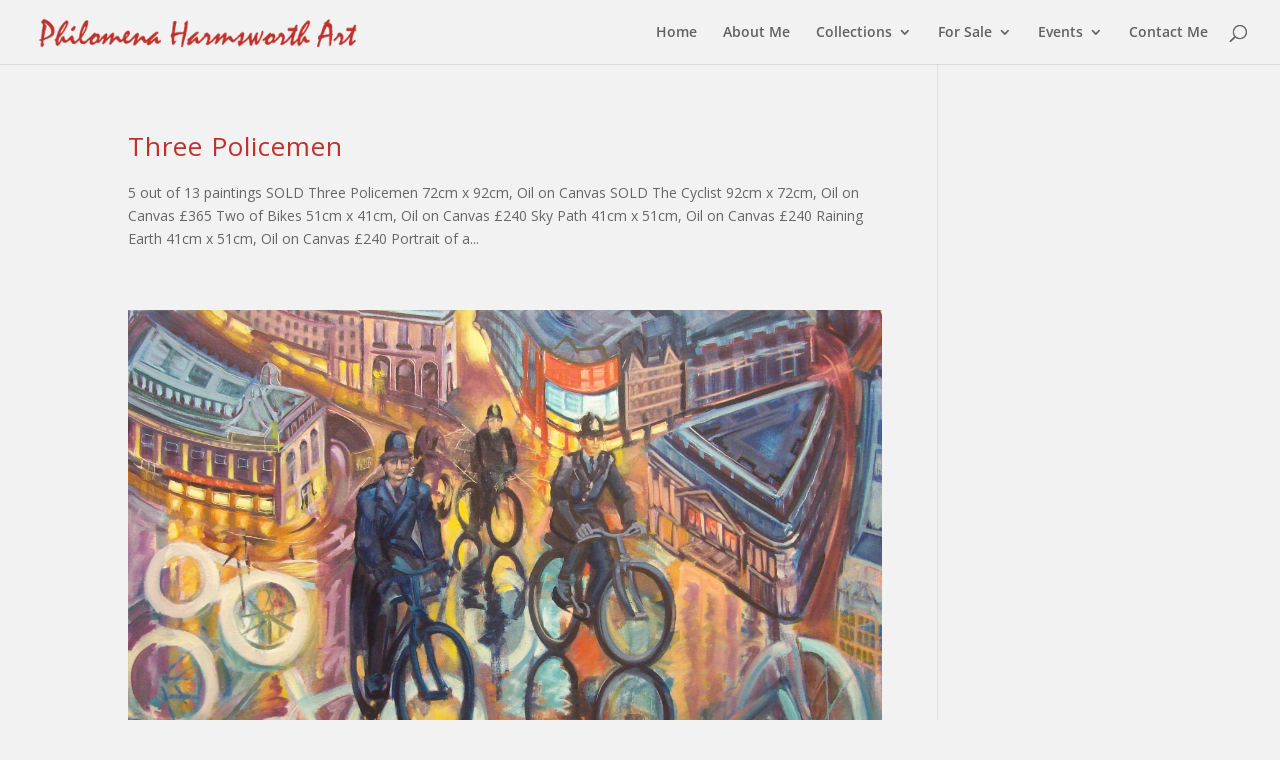

--- FILE ---
content_type: text/html; charset=UTF-8
request_url: https://www.philomenaharmsworth.com/tag/three-policemen/
body_size: 38999
content:
<!DOCTYPE html>
<html lang="en-US">
<head>
	<meta charset="UTF-8" />
<meta http-equiv="X-UA-Compatible" content="IE=edge">
	<link rel="pingback" href="https://www.philomenaharmsworth.com/xmlrpc.php" />

	<script type="text/javascript">
		document.documentElement.className = 'js';
	</script>

	<title>Three Policemen | Philomena Harmsworth Art</title>
<link rel="preconnect" href="https://fonts.gstatic.com" crossorigin /><style id="et-divi-open-sans-inline-css">/* Original: https://fonts.googleapis.com/css?family=Open+Sans:300italic,400italic,600italic,700italic,800italic,400,300,600,700,800&#038;subset=cyrillic,cyrillic-ext,greek,greek-ext,hebrew,latin,latin-ext,vietnamese&#038;display=swap *//* User Agent: Mozilla/5.0 (Unknown; Linux x86_64) AppleWebKit/538.1 (KHTML, like Gecko) Safari/538.1 Daum/4.1 */@font-face {font-family: 'Open Sans';font-style: italic;font-weight: 300;font-stretch: normal;font-display: swap;src: url(https://fonts.gstatic.com/s/opensans/v44/memQYaGs126MiZpBA-UFUIcVXSCEkx2cmqvXlWq8tWZ0Pw86hd0Rk5hkaVc.ttf) format('truetype');}@font-face {font-family: 'Open Sans';font-style: italic;font-weight: 400;font-stretch: normal;font-display: swap;src: url(https://fonts.gstatic.com/s/opensans/v44/memQYaGs126MiZpBA-UFUIcVXSCEkx2cmqvXlWq8tWZ0Pw86hd0Rk8ZkaVc.ttf) format('truetype');}@font-face {font-family: 'Open Sans';font-style: italic;font-weight: 600;font-stretch: normal;font-display: swap;src: url(https://fonts.gstatic.com/s/opensans/v44/memQYaGs126MiZpBA-UFUIcVXSCEkx2cmqvXlWq8tWZ0Pw86hd0RkxhjaVc.ttf) format('truetype');}@font-face {font-family: 'Open Sans';font-style: italic;font-weight: 700;font-stretch: normal;font-display: swap;src: url(https://fonts.gstatic.com/s/opensans/v44/memQYaGs126MiZpBA-UFUIcVXSCEkx2cmqvXlWq8tWZ0Pw86hd0RkyFjaVc.ttf) format('truetype');}@font-face {font-family: 'Open Sans';font-style: italic;font-weight: 800;font-stretch: normal;font-display: swap;src: url(https://fonts.gstatic.com/s/opensans/v44/memQYaGs126MiZpBA-UFUIcVXSCEkx2cmqvXlWq8tWZ0Pw86hd0Rk0ZjaVc.ttf) format('truetype');}@font-face {font-family: 'Open Sans';font-style: normal;font-weight: 300;font-stretch: normal;font-display: swap;src: url(https://fonts.gstatic.com/s/opensans/v44/memSYaGs126MiZpBA-UvWbX2vVnXBbObj2OVZyOOSr4dVJWUgsiH0C4n.ttf) format('truetype');}@font-face {font-family: 'Open Sans';font-style: normal;font-weight: 400;font-stretch: normal;font-display: swap;src: url(https://fonts.gstatic.com/s/opensans/v44/memSYaGs126MiZpBA-UvWbX2vVnXBbObj2OVZyOOSr4dVJWUgsjZ0C4n.ttf) format('truetype');}@font-face {font-family: 'Open Sans';font-style: normal;font-weight: 600;font-stretch: normal;font-display: swap;src: url(https://fonts.gstatic.com/s/opensans/v44/memSYaGs126MiZpBA-UvWbX2vVnXBbObj2OVZyOOSr4dVJWUgsgH1y4n.ttf) format('truetype');}@font-face {font-family: 'Open Sans';font-style: normal;font-weight: 700;font-stretch: normal;font-display: swap;src: url(https://fonts.gstatic.com/s/opensans/v44/memSYaGs126MiZpBA-UvWbX2vVnXBbObj2OVZyOOSr4dVJWUgsg-1y4n.ttf) format('truetype');}@font-face {font-family: 'Open Sans';font-style: normal;font-weight: 800;font-stretch: normal;font-display: swap;src: url(https://fonts.gstatic.com/s/opensans/v44/memSYaGs126MiZpBA-UvWbX2vVnXBbObj2OVZyOOSr4dVJWUgshZ1y4n.ttf) format('truetype');}/* User Agent: Mozilla/5.0 (Windows NT 6.1; WOW64; rv:27.0) Gecko/20100101 Firefox/27.0 */@font-face {font-family: 'Open Sans';font-style: italic;font-weight: 300;font-stretch: normal;font-display: swap;src: url(https://fonts.gstatic.com/l/font?kit=memQYaGs126MiZpBA-UFUIcVXSCEkx2cmqvXlWq8tWZ0Pw86hd0Rk5hkaVQ&skey=743457fe2cc29280&v=v44) format('woff');}@font-face {font-family: 'Open Sans';font-style: italic;font-weight: 400;font-stretch: normal;font-display: swap;src: url(https://fonts.gstatic.com/l/font?kit=memQYaGs126MiZpBA-UFUIcVXSCEkx2cmqvXlWq8tWZ0Pw86hd0Rk8ZkaVQ&skey=743457fe2cc29280&v=v44) format('woff');}@font-face {font-family: 'Open Sans';font-style: italic;font-weight: 600;font-stretch: normal;font-display: swap;src: url(https://fonts.gstatic.com/l/font?kit=memQYaGs126MiZpBA-UFUIcVXSCEkx2cmqvXlWq8tWZ0Pw86hd0RkxhjaVQ&skey=743457fe2cc29280&v=v44) format('woff');}@font-face {font-family: 'Open Sans';font-style: italic;font-weight: 700;font-stretch: normal;font-display: swap;src: url(https://fonts.gstatic.com/l/font?kit=memQYaGs126MiZpBA-UFUIcVXSCEkx2cmqvXlWq8tWZ0Pw86hd0RkyFjaVQ&skey=743457fe2cc29280&v=v44) format('woff');}@font-face {font-family: 'Open Sans';font-style: italic;font-weight: 800;font-stretch: normal;font-display: swap;src: url(https://fonts.gstatic.com/l/font?kit=memQYaGs126MiZpBA-UFUIcVXSCEkx2cmqvXlWq8tWZ0Pw86hd0Rk0ZjaVQ&skey=743457fe2cc29280&v=v44) format('woff');}@font-face {font-family: 'Open Sans';font-style: normal;font-weight: 300;font-stretch: normal;font-display: swap;src: url(https://fonts.gstatic.com/l/font?kit=memSYaGs126MiZpBA-UvWbX2vVnXBbObj2OVZyOOSr4dVJWUgsiH0C4k&skey=62c1cbfccc78b4b2&v=v44) format('woff');}@font-face {font-family: 'Open Sans';font-style: normal;font-weight: 400;font-stretch: normal;font-display: swap;src: url(https://fonts.gstatic.com/l/font?kit=memSYaGs126MiZpBA-UvWbX2vVnXBbObj2OVZyOOSr4dVJWUgsjZ0C4k&skey=62c1cbfccc78b4b2&v=v44) format('woff');}@font-face {font-family: 'Open Sans';font-style: normal;font-weight: 600;font-stretch: normal;font-display: swap;src: url(https://fonts.gstatic.com/l/font?kit=memSYaGs126MiZpBA-UvWbX2vVnXBbObj2OVZyOOSr4dVJWUgsgH1y4k&skey=62c1cbfccc78b4b2&v=v44) format('woff');}@font-face {font-family: 'Open Sans';font-style: normal;font-weight: 700;font-stretch: normal;font-display: swap;src: url(https://fonts.gstatic.com/l/font?kit=memSYaGs126MiZpBA-UvWbX2vVnXBbObj2OVZyOOSr4dVJWUgsg-1y4k&skey=62c1cbfccc78b4b2&v=v44) format('woff');}@font-face {font-family: 'Open Sans';font-style: normal;font-weight: 800;font-stretch: normal;font-display: swap;src: url(https://fonts.gstatic.com/l/font?kit=memSYaGs126MiZpBA-UvWbX2vVnXBbObj2OVZyOOSr4dVJWUgshZ1y4k&skey=62c1cbfccc78b4b2&v=v44) format('woff');}/* User Agent: Mozilla/5.0 (Windows NT 6.3; rv:39.0) Gecko/20100101 Firefox/39.0 */@font-face {font-family: 'Open Sans';font-style: italic;font-weight: 300;font-stretch: normal;font-display: swap;src: url(https://fonts.gstatic.com/s/opensans/v44/memQYaGs126MiZpBA-UFUIcVXSCEkx2cmqvXlWq8tWZ0Pw86hd0Rk5hkaVI.woff2) format('woff2');}@font-face {font-family: 'Open Sans';font-style: italic;font-weight: 400;font-stretch: normal;font-display: swap;src: url(https://fonts.gstatic.com/s/opensans/v44/memQYaGs126MiZpBA-UFUIcVXSCEkx2cmqvXlWq8tWZ0Pw86hd0Rk8ZkaVI.woff2) format('woff2');}@font-face {font-family: 'Open Sans';font-style: italic;font-weight: 600;font-stretch: normal;font-display: swap;src: url(https://fonts.gstatic.com/s/opensans/v44/memQYaGs126MiZpBA-UFUIcVXSCEkx2cmqvXlWq8tWZ0Pw86hd0RkxhjaVI.woff2) format('woff2');}@font-face {font-family: 'Open Sans';font-style: italic;font-weight: 700;font-stretch: normal;font-display: swap;src: url(https://fonts.gstatic.com/s/opensans/v44/memQYaGs126MiZpBA-UFUIcVXSCEkx2cmqvXlWq8tWZ0Pw86hd0RkyFjaVI.woff2) format('woff2');}@font-face {font-family: 'Open Sans';font-style: italic;font-weight: 800;font-stretch: normal;font-display: swap;src: url(https://fonts.gstatic.com/s/opensans/v44/memQYaGs126MiZpBA-UFUIcVXSCEkx2cmqvXlWq8tWZ0Pw86hd0Rk0ZjaVI.woff2) format('woff2');}@font-face {font-family: 'Open Sans';font-style: normal;font-weight: 300;font-stretch: normal;font-display: swap;src: url(https://fonts.gstatic.com/s/opensans/v44/memSYaGs126MiZpBA-UvWbX2vVnXBbObj2OVZyOOSr4dVJWUgsiH0C4i.woff2) format('woff2');}@font-face {font-family: 'Open Sans';font-style: normal;font-weight: 400;font-stretch: normal;font-display: swap;src: url(https://fonts.gstatic.com/s/opensans/v44/memSYaGs126MiZpBA-UvWbX2vVnXBbObj2OVZyOOSr4dVJWUgsjZ0C4i.woff2) format('woff2');}@font-face {font-family: 'Open Sans';font-style: normal;font-weight: 600;font-stretch: normal;font-display: swap;src: url(https://fonts.gstatic.com/s/opensans/v44/memSYaGs126MiZpBA-UvWbX2vVnXBbObj2OVZyOOSr4dVJWUgsgH1y4i.woff2) format('woff2');}@font-face {font-family: 'Open Sans';font-style: normal;font-weight: 700;font-stretch: normal;font-display: swap;src: url(https://fonts.gstatic.com/s/opensans/v44/memSYaGs126MiZpBA-UvWbX2vVnXBbObj2OVZyOOSr4dVJWUgsg-1y4i.woff2) format('woff2');}@font-face {font-family: 'Open Sans';font-style: normal;font-weight: 800;font-stretch: normal;font-display: swap;src: url(https://fonts.gstatic.com/s/opensans/v44/memSYaGs126MiZpBA-UvWbX2vVnXBbObj2OVZyOOSr4dVJWUgshZ1y4i.woff2) format('woff2');}</style><meta name='robots' content='max-image-preview:large' />
<script type="text/javascript">
			let jqueryParams=[],jQuery=function(r){return jqueryParams=[...jqueryParams,r],jQuery},$=function(r){return jqueryParams=[...jqueryParams,r],$};window.jQuery=jQuery,window.$=jQuery;let customHeadScripts=!1;jQuery.fn=jQuery.prototype={},$.fn=jQuery.prototype={},jQuery.noConflict=function(r){if(window.jQuery)return jQuery=window.jQuery,$=window.jQuery,customHeadScripts=!0,jQuery.noConflict},jQuery.ready=function(r){jqueryParams=[...jqueryParams,r]},$.ready=function(r){jqueryParams=[...jqueryParams,r]},jQuery.load=function(r){jqueryParams=[...jqueryParams,r]},$.load=function(r){jqueryParams=[...jqueryParams,r]},jQuery.fn.ready=function(r){jqueryParams=[...jqueryParams,r]},$.fn.ready=function(r){jqueryParams=[...jqueryParams,r]};</script><link rel='dns-prefetch' href='//maxcdn.bootstrapcdn.com' />
<link rel='dns-prefetch' href='//fonts.googleapis.com' />
<link rel="alternate" type="application/rss+xml" title="Philomena Harmsworth Art &raquo; Feed" href="https://www.philomenaharmsworth.com/feed/" />
<link rel="alternate" type="application/rss+xml" title="Philomena Harmsworth Art &raquo; Comments Feed" href="https://www.philomenaharmsworth.com/comments/feed/" />
<link rel="alternate" type="application/rss+xml" title="Philomena Harmsworth Art &raquo; Three Policemen Tag Feed" href="https://www.philomenaharmsworth.com/tag/three-policemen/feed/" />
		<!-- This site uses the Google Analytics by ExactMetrics plugin v8.11.1 - Using Analytics tracking - https://www.exactmetrics.com/ -->
		<!-- Note: ExactMetrics is not currently configured on this site. The site owner needs to authenticate with Google Analytics in the ExactMetrics settings panel. -->
					<!-- No tracking code set -->
				<!-- / Google Analytics by ExactMetrics -->
		<meta content="Divi v.4.27.5" name="generator"/><link rel='stylesheet' id='sbi_styles-css' href='https://www.philomenaharmsworth.com/wp-content/plugins/instagram-feed/css/sbi-styles.min.css?ver=6.10.0' type='text/css' media='all' />
<link rel='stylesheet' id='wp-block-library-css' href='https://www.philomenaharmsworth.com/wp-includes/css/dist/block-library/style.min.css?ver=6.1.9' type='text/css' media='all' />
<style id='wp-block-library-theme-inline-css' type='text/css'>
.wp-block-audio figcaption{color:#555;font-size:13px;text-align:center}.is-dark-theme .wp-block-audio figcaption{color:hsla(0,0%,100%,.65)}.wp-block-audio{margin:0 0 1em}.wp-block-code{border:1px solid #ccc;border-radius:4px;font-family:Menlo,Consolas,monaco,monospace;padding:.8em 1em}.wp-block-embed figcaption{color:#555;font-size:13px;text-align:center}.is-dark-theme .wp-block-embed figcaption{color:hsla(0,0%,100%,.65)}.wp-block-embed{margin:0 0 1em}.blocks-gallery-caption{color:#555;font-size:13px;text-align:center}.is-dark-theme .blocks-gallery-caption{color:hsla(0,0%,100%,.65)}.wp-block-image figcaption{color:#555;font-size:13px;text-align:center}.is-dark-theme .wp-block-image figcaption{color:hsla(0,0%,100%,.65)}.wp-block-image{margin:0 0 1em}.wp-block-pullquote{border-top:4px solid;border-bottom:4px solid;margin-bottom:1.75em;color:currentColor}.wp-block-pullquote__citation,.wp-block-pullquote cite,.wp-block-pullquote footer{color:currentColor;text-transform:uppercase;font-size:.8125em;font-style:normal}.wp-block-quote{border-left:.25em solid;margin:0 0 1.75em;padding-left:1em}.wp-block-quote cite,.wp-block-quote footer{color:currentColor;font-size:.8125em;position:relative;font-style:normal}.wp-block-quote.has-text-align-right{border-left:none;border-right:.25em solid;padding-left:0;padding-right:1em}.wp-block-quote.has-text-align-center{border:none;padding-left:0}.wp-block-quote.is-large,.wp-block-quote.is-style-large,.wp-block-quote.is-style-plain{border:none}.wp-block-search .wp-block-search__label{font-weight:700}.wp-block-search__button{border:1px solid #ccc;padding:.375em .625em}:where(.wp-block-group.has-background){padding:1.25em 2.375em}.wp-block-separator.has-css-opacity{opacity:.4}.wp-block-separator{border:none;border-bottom:2px solid;margin-left:auto;margin-right:auto}.wp-block-separator.has-alpha-channel-opacity{opacity:1}.wp-block-separator:not(.is-style-wide):not(.is-style-dots){width:100px}.wp-block-separator.has-background:not(.is-style-dots){border-bottom:none;height:1px}.wp-block-separator.has-background:not(.is-style-wide):not(.is-style-dots){height:2px}.wp-block-table{margin:"0 0 1em 0"}.wp-block-table thead{border-bottom:3px solid}.wp-block-table tfoot{border-top:3px solid}.wp-block-table td,.wp-block-table th{word-break:normal}.wp-block-table figcaption{color:#555;font-size:13px;text-align:center}.is-dark-theme .wp-block-table figcaption{color:hsla(0,0%,100%,.65)}.wp-block-video figcaption{color:#555;font-size:13px;text-align:center}.is-dark-theme .wp-block-video figcaption{color:hsla(0,0%,100%,.65)}.wp-block-video{margin:0 0 1em}.wp-block-template-part.has-background{padding:1.25em 2.375em;margin-top:0;margin-bottom:0}
</style>
<style id='global-styles-inline-css' type='text/css'>
body{--wp--preset--color--black: #000000;--wp--preset--color--cyan-bluish-gray: #abb8c3;--wp--preset--color--white: #ffffff;--wp--preset--color--pale-pink: #f78da7;--wp--preset--color--vivid-red: #cf2e2e;--wp--preset--color--luminous-vivid-orange: #ff6900;--wp--preset--color--luminous-vivid-amber: #fcb900;--wp--preset--color--light-green-cyan: #7bdcb5;--wp--preset--color--vivid-green-cyan: #00d084;--wp--preset--color--pale-cyan-blue: #8ed1fc;--wp--preset--color--vivid-cyan-blue: #0693e3;--wp--preset--color--vivid-purple: #9b51e0;--wp--preset--gradient--vivid-cyan-blue-to-vivid-purple: linear-gradient(135deg,rgba(6,147,227,1) 0%,rgb(155,81,224) 100%);--wp--preset--gradient--light-green-cyan-to-vivid-green-cyan: linear-gradient(135deg,rgb(122,220,180) 0%,rgb(0,208,130) 100%);--wp--preset--gradient--luminous-vivid-amber-to-luminous-vivid-orange: linear-gradient(135deg,rgba(252,185,0,1) 0%,rgba(255,105,0,1) 100%);--wp--preset--gradient--luminous-vivid-orange-to-vivid-red: linear-gradient(135deg,rgba(255,105,0,1) 0%,rgb(207,46,46) 100%);--wp--preset--gradient--very-light-gray-to-cyan-bluish-gray: linear-gradient(135deg,rgb(238,238,238) 0%,rgb(169,184,195) 100%);--wp--preset--gradient--cool-to-warm-spectrum: linear-gradient(135deg,rgb(74,234,220) 0%,rgb(151,120,209) 20%,rgb(207,42,186) 40%,rgb(238,44,130) 60%,rgb(251,105,98) 80%,rgb(254,248,76) 100%);--wp--preset--gradient--blush-light-purple: linear-gradient(135deg,rgb(255,206,236) 0%,rgb(152,150,240) 100%);--wp--preset--gradient--blush-bordeaux: linear-gradient(135deg,rgb(254,205,165) 0%,rgb(254,45,45) 50%,rgb(107,0,62) 100%);--wp--preset--gradient--luminous-dusk: linear-gradient(135deg,rgb(255,203,112) 0%,rgb(199,81,192) 50%,rgb(65,88,208) 100%);--wp--preset--gradient--pale-ocean: linear-gradient(135deg,rgb(255,245,203) 0%,rgb(182,227,212) 50%,rgb(51,167,181) 100%);--wp--preset--gradient--electric-grass: linear-gradient(135deg,rgb(202,248,128) 0%,rgb(113,206,126) 100%);--wp--preset--gradient--midnight: linear-gradient(135deg,rgb(2,3,129) 0%,rgb(40,116,252) 100%);--wp--preset--duotone--dark-grayscale: url('#wp-duotone-dark-grayscale');--wp--preset--duotone--grayscale: url('#wp-duotone-grayscale');--wp--preset--duotone--purple-yellow: url('#wp-duotone-purple-yellow');--wp--preset--duotone--blue-red: url('#wp-duotone-blue-red');--wp--preset--duotone--midnight: url('#wp-duotone-midnight');--wp--preset--duotone--magenta-yellow: url('#wp-duotone-magenta-yellow');--wp--preset--duotone--purple-green: url('#wp-duotone-purple-green');--wp--preset--duotone--blue-orange: url('#wp-duotone-blue-orange');--wp--preset--font-size--small: 13px;--wp--preset--font-size--medium: 20px;--wp--preset--font-size--large: 36px;--wp--preset--font-size--x-large: 42px;--wp--preset--spacing--20: 0.44rem;--wp--preset--spacing--30: 0.67rem;--wp--preset--spacing--40: 1rem;--wp--preset--spacing--50: 1.5rem;--wp--preset--spacing--60: 2.25rem;--wp--preset--spacing--70: 3.38rem;--wp--preset--spacing--80: 5.06rem;}body { margin: 0;--wp--style--global--content-size: 823px;--wp--style--global--wide-size: 1080px; }.wp-site-blocks > .alignleft { float: left; margin-right: 2em; }.wp-site-blocks > .alignright { float: right; margin-left: 2em; }.wp-site-blocks > .aligncenter { justify-content: center; margin-left: auto; margin-right: auto; }:where(.is-layout-flex){gap: 0.5em;}body .is-layout-flow > .alignleft{float: left;margin-inline-start: 0;margin-inline-end: 2em;}body .is-layout-flow > .alignright{float: right;margin-inline-start: 2em;margin-inline-end: 0;}body .is-layout-flow > .aligncenter{margin-left: auto !important;margin-right: auto !important;}body .is-layout-constrained > .alignleft{float: left;margin-inline-start: 0;margin-inline-end: 2em;}body .is-layout-constrained > .alignright{float: right;margin-inline-start: 2em;margin-inline-end: 0;}body .is-layout-constrained > .aligncenter{margin-left: auto !important;margin-right: auto !important;}body .is-layout-constrained > :where(:not(.alignleft):not(.alignright):not(.alignfull)){max-width: var(--wp--style--global--content-size);margin-left: auto !important;margin-right: auto !important;}body .is-layout-constrained > .alignwide{max-width: var(--wp--style--global--wide-size);}body .is-layout-flex{display: flex;}body .is-layout-flex{flex-wrap: wrap;align-items: center;}body .is-layout-flex > *{margin: 0;}body{padding-top: 0px;padding-right: 0px;padding-bottom: 0px;padding-left: 0px;}.wp-element-button, .wp-block-button__link{background-color: #32373c;border-width: 0;color: #fff;font-family: inherit;font-size: inherit;line-height: inherit;padding: calc(0.667em + 2px) calc(1.333em + 2px);text-decoration: none;}.has-black-color{color: var(--wp--preset--color--black) !important;}.has-cyan-bluish-gray-color{color: var(--wp--preset--color--cyan-bluish-gray) !important;}.has-white-color{color: var(--wp--preset--color--white) !important;}.has-pale-pink-color{color: var(--wp--preset--color--pale-pink) !important;}.has-vivid-red-color{color: var(--wp--preset--color--vivid-red) !important;}.has-luminous-vivid-orange-color{color: var(--wp--preset--color--luminous-vivid-orange) !important;}.has-luminous-vivid-amber-color{color: var(--wp--preset--color--luminous-vivid-amber) !important;}.has-light-green-cyan-color{color: var(--wp--preset--color--light-green-cyan) !important;}.has-vivid-green-cyan-color{color: var(--wp--preset--color--vivid-green-cyan) !important;}.has-pale-cyan-blue-color{color: var(--wp--preset--color--pale-cyan-blue) !important;}.has-vivid-cyan-blue-color{color: var(--wp--preset--color--vivid-cyan-blue) !important;}.has-vivid-purple-color{color: var(--wp--preset--color--vivid-purple) !important;}.has-black-background-color{background-color: var(--wp--preset--color--black) !important;}.has-cyan-bluish-gray-background-color{background-color: var(--wp--preset--color--cyan-bluish-gray) !important;}.has-white-background-color{background-color: var(--wp--preset--color--white) !important;}.has-pale-pink-background-color{background-color: var(--wp--preset--color--pale-pink) !important;}.has-vivid-red-background-color{background-color: var(--wp--preset--color--vivid-red) !important;}.has-luminous-vivid-orange-background-color{background-color: var(--wp--preset--color--luminous-vivid-orange) !important;}.has-luminous-vivid-amber-background-color{background-color: var(--wp--preset--color--luminous-vivid-amber) !important;}.has-light-green-cyan-background-color{background-color: var(--wp--preset--color--light-green-cyan) !important;}.has-vivid-green-cyan-background-color{background-color: var(--wp--preset--color--vivid-green-cyan) !important;}.has-pale-cyan-blue-background-color{background-color: var(--wp--preset--color--pale-cyan-blue) !important;}.has-vivid-cyan-blue-background-color{background-color: var(--wp--preset--color--vivid-cyan-blue) !important;}.has-vivid-purple-background-color{background-color: var(--wp--preset--color--vivid-purple) !important;}.has-black-border-color{border-color: var(--wp--preset--color--black) !important;}.has-cyan-bluish-gray-border-color{border-color: var(--wp--preset--color--cyan-bluish-gray) !important;}.has-white-border-color{border-color: var(--wp--preset--color--white) !important;}.has-pale-pink-border-color{border-color: var(--wp--preset--color--pale-pink) !important;}.has-vivid-red-border-color{border-color: var(--wp--preset--color--vivid-red) !important;}.has-luminous-vivid-orange-border-color{border-color: var(--wp--preset--color--luminous-vivid-orange) !important;}.has-luminous-vivid-amber-border-color{border-color: var(--wp--preset--color--luminous-vivid-amber) !important;}.has-light-green-cyan-border-color{border-color: var(--wp--preset--color--light-green-cyan) !important;}.has-vivid-green-cyan-border-color{border-color: var(--wp--preset--color--vivid-green-cyan) !important;}.has-pale-cyan-blue-border-color{border-color: var(--wp--preset--color--pale-cyan-blue) !important;}.has-vivid-cyan-blue-border-color{border-color: var(--wp--preset--color--vivid-cyan-blue) !important;}.has-vivid-purple-border-color{border-color: var(--wp--preset--color--vivid-purple) !important;}.has-vivid-cyan-blue-to-vivid-purple-gradient-background{background: var(--wp--preset--gradient--vivid-cyan-blue-to-vivid-purple) !important;}.has-light-green-cyan-to-vivid-green-cyan-gradient-background{background: var(--wp--preset--gradient--light-green-cyan-to-vivid-green-cyan) !important;}.has-luminous-vivid-amber-to-luminous-vivid-orange-gradient-background{background: var(--wp--preset--gradient--luminous-vivid-amber-to-luminous-vivid-orange) !important;}.has-luminous-vivid-orange-to-vivid-red-gradient-background{background: var(--wp--preset--gradient--luminous-vivid-orange-to-vivid-red) !important;}.has-very-light-gray-to-cyan-bluish-gray-gradient-background{background: var(--wp--preset--gradient--very-light-gray-to-cyan-bluish-gray) !important;}.has-cool-to-warm-spectrum-gradient-background{background: var(--wp--preset--gradient--cool-to-warm-spectrum) !important;}.has-blush-light-purple-gradient-background{background: var(--wp--preset--gradient--blush-light-purple) !important;}.has-blush-bordeaux-gradient-background{background: var(--wp--preset--gradient--blush-bordeaux) !important;}.has-luminous-dusk-gradient-background{background: var(--wp--preset--gradient--luminous-dusk) !important;}.has-pale-ocean-gradient-background{background: var(--wp--preset--gradient--pale-ocean) !important;}.has-electric-grass-gradient-background{background: var(--wp--preset--gradient--electric-grass) !important;}.has-midnight-gradient-background{background: var(--wp--preset--gradient--midnight) !important;}.has-small-font-size{font-size: var(--wp--preset--font-size--small) !important;}.has-medium-font-size{font-size: var(--wp--preset--font-size--medium) !important;}.has-large-font-size{font-size: var(--wp--preset--font-size--large) !important;}.has-x-large-font-size{font-size: var(--wp--preset--font-size--x-large) !important;}
.wp-block-navigation a:where(:not(.wp-element-button)){color: inherit;}
:where(.wp-block-columns.is-layout-flex){gap: 2em;}
.wp-block-pullquote{font-size: 1.5em;line-height: 1.6;}
</style>
<link rel='stylesheet' id='wtfdivi-user-css-css' href='https://www.philomenaharmsworth.com/wp-content/uploads/wtfdivi/wp_head.css?1500372842&#038;ver=6.1.9' type='text/css' media='all' />
<link rel='stylesheet' id='dashicons-css' href='https://www.philomenaharmsworth.com/wp-includes/css/dashicons.min.css?ver=6.1.9' type='text/css' media='all' />
<link rel='stylesheet' id='cff-css' href='https://www.philomenaharmsworth.com/wp-content/plugins/custom-facebook-feed/assets/css/cff-style.min.css?ver=4.3.4' type='text/css' media='all' />
<link rel='stylesheet' id='sb-font-awesome-css' href='https://maxcdn.bootstrapcdn.com/font-awesome/4.7.0/css/font-awesome.min.css?ver=6.1.9' type='text/css' media='all' />
<link rel='stylesheet' id='et_monarch-css-css' href='https://www.philomenaharmsworth.com/wp-content/plugins/monarch/css/style.css?ver=1.4.14' type='text/css' media='all' />
<link rel='stylesheet' id='et-gf-open-sans-css' href='https://fonts.googleapis.com/css?family=Open+Sans%3A400%2C700&#038;ver=1.3.12' type='text/css' media='all' />
<style id='divi-style-inline-inline-css' type='text/css'>
/*!
Theme Name: Divi
Theme URI: http://www.elegantthemes.com/gallery/divi/
Version: 4.27.5
Description: Smart. Flexible. Beautiful. Divi is the most powerful theme in our collection.
Author: Elegant Themes
Author URI: http://www.elegantthemes.com
License: GNU General Public License v2
License URI: http://www.gnu.org/licenses/gpl-2.0.html
*/

a,abbr,acronym,address,applet,b,big,blockquote,body,center,cite,code,dd,del,dfn,div,dl,dt,em,fieldset,font,form,h1,h2,h3,h4,h5,h6,html,i,iframe,img,ins,kbd,label,legend,li,object,ol,p,pre,q,s,samp,small,span,strike,strong,sub,sup,tt,u,ul,var{margin:0;padding:0;border:0;outline:0;font-size:100%;-ms-text-size-adjust:100%;-webkit-text-size-adjust:100%;vertical-align:baseline;background:transparent}body{line-height:1}ol,ul{list-style:none}blockquote,q{quotes:none}blockquote:after,blockquote:before,q:after,q:before{content:"";content:none}blockquote{margin:20px 0 30px;border-left:5px solid;padding-left:20px}:focus{outline:0}del{text-decoration:line-through}pre{overflow:auto;padding:10px}figure{margin:0}table{border-collapse:collapse;border-spacing:0}article,aside,footer,header,hgroup,nav,section{display:block}body{font-family:Open Sans,Arial,sans-serif;font-size:14px;color:#666;background-color:#fff;line-height:1.7em;font-weight:500;-webkit-font-smoothing:antialiased;-moz-osx-font-smoothing:grayscale}body.page-template-page-template-blank-php #page-container{padding-top:0!important}body.et_cover_background{background-size:cover!important;background-position:top!important;background-repeat:no-repeat!important;background-attachment:fixed}a{color:#2ea3f2}a,a:hover{text-decoration:none}p{padding-bottom:1em}p:not(.has-background):last-of-type{padding-bottom:0}p.et_normal_padding{padding-bottom:1em}strong{font-weight:700}cite,em,i{font-style:italic}code,pre{font-family:Courier New,monospace;margin-bottom:10px}ins{text-decoration:none}sub,sup{height:0;line-height:1;position:relative;vertical-align:baseline}sup{bottom:.8em}sub{top:.3em}dl{margin:0 0 1.5em}dl dt{font-weight:700}dd{margin-left:1.5em}blockquote p{padding-bottom:0}embed,iframe,object,video{max-width:100%}h1,h2,h3,h4,h5,h6{color:#333;padding-bottom:10px;line-height:1em;font-weight:500}h1 a,h2 a,h3 a,h4 a,h5 a,h6 a{color:inherit}h1{font-size:30px}h2{font-size:26px}h3{font-size:22px}h4{font-size:18px}h5{font-size:16px}h6{font-size:14px}input{-webkit-appearance:none}input[type=checkbox]{-webkit-appearance:checkbox}input[type=radio]{-webkit-appearance:radio}input.text,input.title,input[type=email],input[type=password],input[type=tel],input[type=text],select,textarea{background-color:#fff;border:1px solid #bbb;padding:2px;color:#4e4e4e}input.text:focus,input.title:focus,input[type=text]:focus,select:focus,textarea:focus{border-color:#2d3940;color:#3e3e3e}input.text,input.title,input[type=text],select,textarea{margin:0}textarea{padding:4px}button,input,select,textarea{font-family:inherit}img{max-width:100%;height:auto}.clear{clear:both}br.clear{margin:0;padding:0}.pagination{clear:both}#et_search_icon:hover,.et-social-icon a:hover,.et_password_protected_form .et_submit_button,.form-submit .et_pb_buttontton.alt.disabled,.nav-single a,.posted_in a{color:#2ea3f2}.et-search-form,blockquote{border-color:#2ea3f2}#main-content{background-color:#fff}.container{width:80%;max-width:1080px;margin:auto;position:relative}body:not(.et-tb) #main-content .container,body:not(.et-tb-has-header) #main-content .container{padding-top:58px}.et_full_width_page #main-content .container:before{display:none}.main_title{margin-bottom:20px}.et_password_protected_form .et_submit_button:hover,.form-submit .et_pb_button:hover{background:rgba(0,0,0,.05)}.et_button_icon_visible .et_pb_button{padding-right:2em;padding-left:.7em}.et_button_icon_visible .et_pb_button:after{opacity:1;margin-left:0}.et_button_left .et_pb_button:hover:after{left:.15em}.et_button_left .et_pb_button:after{margin-left:0;left:1em}.et_button_icon_visible.et_button_left .et_pb_button,.et_button_left .et_pb_button:hover,.et_button_left .et_pb_module .et_pb_button:hover{padding-left:2em;padding-right:.7em}.et_button_icon_visible.et_button_left .et_pb_button:after,.et_button_left .et_pb_button:hover:after{left:.15em}.et_password_protected_form .et_submit_button:hover,.form-submit .et_pb_button:hover{padding:.3em 1em}.et_button_no_icon .et_pb_button:after{display:none}.et_button_no_icon.et_button_icon_visible.et_button_left .et_pb_button,.et_button_no_icon.et_button_left .et_pb_button:hover,.et_button_no_icon .et_pb_button,.et_button_no_icon .et_pb_button:hover{padding:.3em 1em!important}.et_button_custom_icon .et_pb_button:after{line-height:1.7em}.et_button_custom_icon.et_button_icon_visible .et_pb_button:after,.et_button_custom_icon .et_pb_button:hover:after{margin-left:.3em}#left-area .post_format-post-format-gallery .wp-block-gallery:first-of-type{padding:0;margin-bottom:-16px}.entry-content table:not(.variations){border:1px solid #eee;margin:0 0 15px;text-align:left;width:100%}.entry-content thead th,.entry-content tr th{color:#555;font-weight:700;padding:9px 24px}.entry-content tr td{border-top:1px solid #eee;padding:6px 24px}#left-area ul,.entry-content ul,.et-l--body ul,.et-l--footer ul,.et-l--header ul{list-style-type:disc;padding:0 0 23px 1em;line-height:26px}#left-area ol,.entry-content ol,.et-l--body ol,.et-l--footer ol,.et-l--header ol{list-style-type:decimal;list-style-position:inside;padding:0 0 23px;line-height:26px}#left-area ul li ul,.entry-content ul li ol{padding:2px 0 2px 20px}#left-area ol li ul,.entry-content ol li ol,.et-l--body ol li ol,.et-l--footer ol li ol,.et-l--header ol li ol{padding:2px 0 2px 35px}#left-area ul.wp-block-gallery{display:-webkit-box;display:-ms-flexbox;display:flex;-ms-flex-wrap:wrap;flex-wrap:wrap;list-style-type:none;padding:0}#left-area ul.products{padding:0!important;line-height:1.7!important;list-style:none!important}.gallery-item a{display:block}.gallery-caption,.gallery-item a{width:90%}#wpadminbar{z-index:100001}#left-area .post-meta{font-size:14px;padding-bottom:15px}#left-area .post-meta a{text-decoration:none;color:#666}#left-area .et_featured_image{padding-bottom:7px}.single .post{padding-bottom:25px}body.single .et_audio_content{margin-bottom:-6px}.nav-single a{text-decoration:none;color:#2ea3f2;font-size:14px;font-weight:400}.nav-previous{float:left}.nav-next{float:right}.et_password_protected_form p input{background-color:#eee;border:none!important;width:100%!important;border-radius:0!important;font-size:14px;color:#999!important;padding:16px!important;-webkit-box-sizing:border-box;box-sizing:border-box}.et_password_protected_form label{display:none}.et_password_protected_form .et_submit_button{font-family:inherit;display:block;float:right;margin:8px auto 0;cursor:pointer}.post-password-required p.nocomments.container{max-width:100%}.post-password-required p.nocomments.container:before{display:none}.aligncenter,div.post .new-post .aligncenter{display:block;margin-left:auto;margin-right:auto}.wp-caption{border:1px solid #ddd;text-align:center;background-color:#f3f3f3;margin-bottom:10px;max-width:96%;padding:8px}.wp-caption.alignleft{margin:0 30px 20px 0}.wp-caption.alignright{margin:0 0 20px 30px}.wp-caption img{margin:0;padding:0;border:0}.wp-caption p.wp-caption-text{font-size:12px;padding:0 4px 5px;margin:0}.alignright{float:right}.alignleft{float:left}img.alignleft{display:inline;float:left;margin-right:15px}img.alignright{display:inline;float:right;margin-left:15px}.page.et_pb_pagebuilder_layout #main-content{background-color:transparent}body #main-content .et_builder_inner_content>h1,body #main-content .et_builder_inner_content>h2,body #main-content .et_builder_inner_content>h3,body #main-content .et_builder_inner_content>h4,body #main-content .et_builder_inner_content>h5,body #main-content .et_builder_inner_content>h6{line-height:1.4em}body #main-content .et_builder_inner_content>p{line-height:1.7em}.wp-block-pullquote{margin:20px 0 30px}.wp-block-pullquote.has-background blockquote{border-left:none}.wp-block-group.has-background{padding:1.5em 1.5em .5em}@media (min-width:981px){#left-area{width:79.125%;padding-bottom:23px}#main-content .container:before{content:"";position:absolute;top:0;height:100%;width:1px;background-color:#e2e2e2}.et_full_width_page #left-area,.et_no_sidebar #left-area{float:none;width:100%!important}.et_full_width_page #left-area{padding-bottom:0}.et_no_sidebar #main-content .container:before{display:none}}@media (max-width:980px){#page-container{padding-top:80px}.et-tb #page-container,.et-tb-has-header #page-container{padding-top:0!important}#left-area,#sidebar{width:100%!important}#main-content .container:before{display:none!important}.et_full_width_page .et_gallery_item:nth-child(4n+1){clear:none}}@media print{#page-container{padding-top:0!important}}#wp-admin-bar-et-use-visual-builder a:before{font-family:ETmodules!important;content:"\e625";font-size:30px!important;width:28px;margin-top:-3px;color:#974df3!important}#wp-admin-bar-et-use-visual-builder:hover a:before{color:#fff!important}#wp-admin-bar-et-use-visual-builder:hover a,#wp-admin-bar-et-use-visual-builder a:hover{transition:background-color .5s ease;-webkit-transition:background-color .5s ease;-moz-transition:background-color .5s ease;background-color:#7e3bd0!important;color:#fff!important}* html .clearfix,:first-child+html .clearfix{zoom:1}.iphone .et_pb_section_video_bg video::-webkit-media-controls-start-playback-button{display:none!important;-webkit-appearance:none}.et_mobile_device .et_pb_section_parallax .et_pb_parallax_css{background-attachment:scroll}.et-social-facebook a.icon:before{content:"\e093"}.et-social-twitter a.icon:before{content:"\e094"}.et-social-google-plus a.icon:before{content:"\e096"}.et-social-instagram a.icon:before{content:"\e09a"}.et-social-rss a.icon:before{content:"\e09e"}.ai1ec-single-event:after{content:" ";display:table;clear:both}.evcal_event_details .evcal_evdata_cell .eventon_details_shading_bot.eventon_details_shading_bot{z-index:3}.wp-block-divi-layout{margin-bottom:1em}*{-webkit-box-sizing:border-box;box-sizing:border-box}#et-info-email:before,#et-info-phone:before,#et_search_icon:before,.comment-reply-link:after,.et-cart-info span:before,.et-pb-arrow-next:before,.et-pb-arrow-prev:before,.et-social-icon a:before,.et_audio_container .mejs-playpause-button button:before,.et_audio_container .mejs-volume-button button:before,.et_overlay:before,.et_password_protected_form .et_submit_button:after,.et_pb_button:after,.et_pb_contact_reset:after,.et_pb_contact_submit:after,.et_pb_font_icon:before,.et_pb_newsletter_button:after,.et_pb_pricing_table_button:after,.et_pb_promo_button:after,.et_pb_testimonial:before,.et_pb_toggle_title:before,.form-submit .et_pb_button:after,.mobile_menu_bar:before,a.et_pb_more_button:after{font-family:ETmodules!important;speak:none;font-style:normal;font-weight:400;-webkit-font-feature-settings:normal;font-feature-settings:normal;font-variant:normal;text-transform:none;line-height:1;-webkit-font-smoothing:antialiased;-moz-osx-font-smoothing:grayscale;text-shadow:0 0;direction:ltr}.et-pb-icon,.et_pb_custom_button_icon.et_pb_button:after,.et_pb_login .et_pb_custom_button_icon.et_pb_button:after,.et_pb_woo_custom_button_icon .button.et_pb_custom_button_icon.et_pb_button:after,.et_pb_woo_custom_button_icon .button.et_pb_custom_button_icon.et_pb_button:hover:after{content:attr(data-icon)}.et-pb-icon{font-family:ETmodules;speak:none;font-weight:400;-webkit-font-feature-settings:normal;font-feature-settings:normal;font-variant:normal;text-transform:none;line-height:1;-webkit-font-smoothing:antialiased;font-size:96px;font-style:normal;display:inline-block;-webkit-box-sizing:border-box;box-sizing:border-box;direction:ltr}#et-ajax-saving{display:none;-webkit-transition:background .3s,-webkit-box-shadow .3s;transition:background .3s,-webkit-box-shadow .3s;transition:background .3s,box-shadow .3s;transition:background .3s,box-shadow .3s,-webkit-box-shadow .3s;-webkit-box-shadow:rgba(0,139,219,.247059) 0 0 60px;box-shadow:0 0 60px rgba(0,139,219,.247059);position:fixed;top:50%;left:50%;width:50px;height:50px;background:#fff;border-radius:50px;margin:-25px 0 0 -25px;z-index:999999;text-align:center}#et-ajax-saving img{margin:9px}.et-safe-mode-indicator,.et-safe-mode-indicator:focus,.et-safe-mode-indicator:hover{-webkit-box-shadow:0 5px 10px rgba(41,196,169,.15);box-shadow:0 5px 10px rgba(41,196,169,.15);background:#29c4a9;color:#fff;font-size:14px;font-weight:600;padding:12px;line-height:16px;border-radius:3px;position:fixed;bottom:30px;right:30px;z-index:999999;text-decoration:none;font-family:Open Sans,sans-serif;-webkit-font-smoothing:antialiased;-moz-osx-font-smoothing:grayscale}.et_pb_button{font-size:20px;font-weight:500;padding:.3em 1em;line-height:1.7em!important;background-color:transparent;background-size:cover;background-position:50%;background-repeat:no-repeat;border:2px solid;border-radius:3px;-webkit-transition-duration:.2s;transition-duration:.2s;-webkit-transition-property:all!important;transition-property:all!important}.et_pb_button,.et_pb_button_inner{position:relative}.et_pb_button:hover,.et_pb_module .et_pb_button:hover{border:2px solid transparent;padding:.3em 2em .3em .7em}.et_pb_button:hover{background-color:hsla(0,0%,100%,.2)}.et_pb_bg_layout_light.et_pb_button:hover,.et_pb_bg_layout_light .et_pb_button:hover{background-color:rgba(0,0,0,.05)}.et_pb_button:after,.et_pb_button:before{font-size:32px;line-height:1em;content:"\35";opacity:0;position:absolute;margin-left:-1em;-webkit-transition:all .2s;transition:all .2s;text-transform:none;-webkit-font-feature-settings:"kern" off;font-feature-settings:"kern" off;font-variant:none;font-style:normal;font-weight:400;text-shadow:none}.et_pb_button.et_hover_enabled:hover:after,.et_pb_button.et_pb_hovered:hover:after{-webkit-transition:none!important;transition:none!important}.et_pb_button:before{display:none}.et_pb_button:hover:after{opacity:1;margin-left:0}.et_pb_column_1_3 h1,.et_pb_column_1_4 h1,.et_pb_column_1_5 h1,.et_pb_column_1_6 h1,.et_pb_column_2_5 h1{font-size:26px}.et_pb_column_1_3 h2,.et_pb_column_1_4 h2,.et_pb_column_1_5 h2,.et_pb_column_1_6 h2,.et_pb_column_2_5 h2{font-size:23px}.et_pb_column_1_3 h3,.et_pb_column_1_4 h3,.et_pb_column_1_5 h3,.et_pb_column_1_6 h3,.et_pb_column_2_5 h3{font-size:20px}.et_pb_column_1_3 h4,.et_pb_column_1_4 h4,.et_pb_column_1_5 h4,.et_pb_column_1_6 h4,.et_pb_column_2_5 h4{font-size:18px}.et_pb_column_1_3 h5,.et_pb_column_1_4 h5,.et_pb_column_1_5 h5,.et_pb_column_1_6 h5,.et_pb_column_2_5 h5{font-size:16px}.et_pb_column_1_3 h6,.et_pb_column_1_4 h6,.et_pb_column_1_5 h6,.et_pb_column_1_6 h6,.et_pb_column_2_5 h6{font-size:15px}.et_pb_bg_layout_dark,.et_pb_bg_layout_dark h1,.et_pb_bg_layout_dark h2,.et_pb_bg_layout_dark h3,.et_pb_bg_layout_dark h4,.et_pb_bg_layout_dark h5,.et_pb_bg_layout_dark h6{color:#fff!important}.et_pb_module.et_pb_text_align_left{text-align:left}.et_pb_module.et_pb_text_align_center{text-align:center}.et_pb_module.et_pb_text_align_right{text-align:right}.et_pb_module.et_pb_text_align_justified{text-align:justify}.clearfix:after{visibility:hidden;display:block;font-size:0;content:" ";clear:both;height:0}.et_pb_bg_layout_light .et_pb_more_button{color:#2ea3f2}.et_builder_inner_content{position:relative;z-index:1}header .et_builder_inner_content{z-index:2}.et_pb_css_mix_blend_mode_passthrough{mix-blend-mode:unset!important}.et_pb_image_container{margin:-20px -20px 29px}.et_pb_module_inner{position:relative}.et_hover_enabled_preview{z-index:2}.et_hover_enabled:hover{position:relative;z-index:2}.et_pb_all_tabs,.et_pb_module,.et_pb_posts_nav a,.et_pb_tab,.et_pb_with_background{position:relative;background-size:cover;background-position:50%;background-repeat:no-repeat}.et_pb_background_mask,.et_pb_background_pattern{bottom:0;left:0;position:absolute;right:0;top:0}.et_pb_background_mask{background-size:calc(100% + 2px) calc(100% + 2px);background-repeat:no-repeat;background-position:50%;overflow:hidden}.et_pb_background_pattern{background-position:0 0;background-repeat:repeat}.et_pb_with_border{position:relative;border:0 solid #333}.post-password-required .et_pb_row{padding:0;width:100%}.post-password-required .et_password_protected_form{min-height:0}body.et_pb_pagebuilder_layout.et_pb_show_title .post-password-required .et_password_protected_form h1,body:not(.et_pb_pagebuilder_layout) .post-password-required .et_password_protected_form h1{display:none}.et_pb_no_bg{padding:0!important}.et_overlay.et_pb_inline_icon:before,.et_pb_inline_icon:before{content:attr(data-icon)}.et_pb_more_button{color:inherit;text-shadow:none;text-decoration:none;display:inline-block;margin-top:20px}.et_parallax_bg_wrap{overflow:hidden;position:absolute;top:0;right:0;bottom:0;left:0}.et_parallax_bg{background-repeat:no-repeat;background-position:top;background-size:cover;position:absolute;bottom:0;left:0;width:100%;height:100%;display:block}.et_parallax_bg.et_parallax_bg__hover,.et_parallax_bg.et_parallax_bg_phone,.et_parallax_bg.et_parallax_bg_tablet,.et_parallax_gradient.et_parallax_gradient__hover,.et_parallax_gradient.et_parallax_gradient_phone,.et_parallax_gradient.et_parallax_gradient_tablet,.et_pb_section_parallax_hover:hover .et_parallax_bg:not(.et_parallax_bg__hover),.et_pb_section_parallax_hover:hover .et_parallax_gradient:not(.et_parallax_gradient__hover){display:none}.et_pb_section_parallax_hover:hover .et_parallax_bg.et_parallax_bg__hover,.et_pb_section_parallax_hover:hover .et_parallax_gradient.et_parallax_gradient__hover{display:block}.et_parallax_gradient{bottom:0;display:block;left:0;position:absolute;right:0;top:0}.et_pb_module.et_pb_section_parallax,.et_pb_posts_nav a.et_pb_section_parallax,.et_pb_tab.et_pb_section_parallax{position:relative}.et_pb_section_parallax .et_pb_parallax_css,.et_pb_slides .et_parallax_bg.et_pb_parallax_css{background-attachment:fixed}body.et-bfb .et_pb_section_parallax .et_pb_parallax_css,body.et-bfb .et_pb_slides .et_parallax_bg.et_pb_parallax_css{background-attachment:scroll;bottom:auto}.et_pb_section_parallax.et_pb_column .et_pb_module,.et_pb_section_parallax.et_pb_row .et_pb_column,.et_pb_section_parallax.et_pb_row .et_pb_module{z-index:9;position:relative}.et_pb_more_button:hover:after{opacity:1;margin-left:0}.et_pb_preload .et_pb_section_video_bg,.et_pb_preload>div{visibility:hidden}.et_pb_preload,.et_pb_section.et_pb_section_video.et_pb_preload{position:relative;background:#464646!important}.et_pb_preload:before{content:"";position:absolute;top:50%;left:50%;background:url(https://www.philomenaharmsworth.com/wp-content/themes/Divi/includes/builder/styles/images/preloader.gif) no-repeat;border-radius:32px;width:32px;height:32px;margin:-16px 0 0 -16px}.box-shadow-overlay{position:absolute;top:0;left:0;width:100%;height:100%;z-index:10;pointer-events:none}.et_pb_section>.box-shadow-overlay~.et_pb_row{z-index:11}body.safari .section_has_divider{will-change:transform}.et_pb_row>.box-shadow-overlay{z-index:8}.has-box-shadow-overlay{position:relative}.et_clickable{cursor:pointer}.screen-reader-text{border:0;clip:rect(1px,1px,1px,1px);-webkit-clip-path:inset(50%);clip-path:inset(50%);height:1px;margin:-1px;overflow:hidden;padding:0;position:absolute!important;width:1px;word-wrap:normal!important}.et_multi_view_hidden,.et_multi_view_hidden_image{display:none!important}@keyframes multi-view-image-fade{0%{opacity:0}10%{opacity:.1}20%{opacity:.2}30%{opacity:.3}40%{opacity:.4}50%{opacity:.5}60%{opacity:.6}70%{opacity:.7}80%{opacity:.8}90%{opacity:.9}to{opacity:1}}.et_multi_view_image__loading{visibility:hidden}.et_multi_view_image__loaded{-webkit-animation:multi-view-image-fade .5s;animation:multi-view-image-fade .5s}#et-pb-motion-effects-offset-tracker{visibility:hidden!important;opacity:0;position:absolute;top:0;left:0}.et-pb-before-scroll-animation{opacity:0}header.et-l.et-l--header:after{clear:both;display:block;content:""}.et_pb_module{-webkit-animation-timing-function:linear;animation-timing-function:linear;-webkit-animation-duration:.2s;animation-duration:.2s}@-webkit-keyframes fadeBottom{0%{opacity:0;-webkit-transform:translateY(10%);transform:translateY(10%)}to{opacity:1;-webkit-transform:translateY(0);transform:translateY(0)}}@keyframes fadeBottom{0%{opacity:0;-webkit-transform:translateY(10%);transform:translateY(10%)}to{opacity:1;-webkit-transform:translateY(0);transform:translateY(0)}}@-webkit-keyframes fadeLeft{0%{opacity:0;-webkit-transform:translateX(-10%);transform:translateX(-10%)}to{opacity:1;-webkit-transform:translateX(0);transform:translateX(0)}}@keyframes fadeLeft{0%{opacity:0;-webkit-transform:translateX(-10%);transform:translateX(-10%)}to{opacity:1;-webkit-transform:translateX(0);transform:translateX(0)}}@-webkit-keyframes fadeRight{0%{opacity:0;-webkit-transform:translateX(10%);transform:translateX(10%)}to{opacity:1;-webkit-transform:translateX(0);transform:translateX(0)}}@keyframes fadeRight{0%{opacity:0;-webkit-transform:translateX(10%);transform:translateX(10%)}to{opacity:1;-webkit-transform:translateX(0);transform:translateX(0)}}@-webkit-keyframes fadeTop{0%{opacity:0;-webkit-transform:translateY(-10%);transform:translateY(-10%)}to{opacity:1;-webkit-transform:translateX(0);transform:translateX(0)}}@keyframes fadeTop{0%{opacity:0;-webkit-transform:translateY(-10%);transform:translateY(-10%)}to{opacity:1;-webkit-transform:translateX(0);transform:translateX(0)}}@-webkit-keyframes fadeIn{0%{opacity:0}to{opacity:1}}@keyframes fadeIn{0%{opacity:0}to{opacity:1}}.et-waypoint:not(.et_pb_counters){opacity:0}@media (min-width:981px){.et_pb_section.et_section_specialty div.et_pb_row .et_pb_column .et_pb_column .et_pb_module.et-last-child,.et_pb_section.et_section_specialty div.et_pb_row .et_pb_column .et_pb_column .et_pb_module:last-child,.et_pb_section.et_section_specialty div.et_pb_row .et_pb_column .et_pb_row_inner .et_pb_column .et_pb_module.et-last-child,.et_pb_section.et_section_specialty div.et_pb_row .et_pb_column .et_pb_row_inner .et_pb_column .et_pb_module:last-child,.et_pb_section div.et_pb_row .et_pb_column .et_pb_module.et-last-child,.et_pb_section div.et_pb_row .et_pb_column .et_pb_module:last-child{margin-bottom:0}}@media (max-width:980px){.et_overlay.et_pb_inline_icon_tablet:before,.et_pb_inline_icon_tablet:before{content:attr(data-icon-tablet)}.et_parallax_bg.et_parallax_bg_tablet_exist,.et_parallax_gradient.et_parallax_gradient_tablet_exist{display:none}.et_parallax_bg.et_parallax_bg_tablet,.et_parallax_gradient.et_parallax_gradient_tablet{display:block}.et_pb_column .et_pb_module{margin-bottom:30px}.et_pb_row .et_pb_column .et_pb_module.et-last-child,.et_pb_row .et_pb_column .et_pb_module:last-child,.et_section_specialty .et_pb_row .et_pb_column .et_pb_module.et-last-child,.et_section_specialty .et_pb_row .et_pb_column .et_pb_module:last-child{margin-bottom:0}.et_pb_more_button{display:inline-block!important}.et_pb_bg_layout_light_tablet.et_pb_button,.et_pb_bg_layout_light_tablet.et_pb_module.et_pb_button,.et_pb_bg_layout_light_tablet .et_pb_more_button{color:#2ea3f2}.et_pb_bg_layout_light_tablet .et_pb_forgot_password a{color:#666}.et_pb_bg_layout_light_tablet h1,.et_pb_bg_layout_light_tablet h2,.et_pb_bg_layout_light_tablet h3,.et_pb_bg_layout_light_tablet h4,.et_pb_bg_layout_light_tablet h5,.et_pb_bg_layout_light_tablet h6{color:#333!important}.et_pb_module .et_pb_bg_layout_light_tablet.et_pb_button{color:#2ea3f2!important}.et_pb_bg_layout_light_tablet{color:#666!important}.et_pb_bg_layout_dark_tablet,.et_pb_bg_layout_dark_tablet h1,.et_pb_bg_layout_dark_tablet h2,.et_pb_bg_layout_dark_tablet h3,.et_pb_bg_layout_dark_tablet h4,.et_pb_bg_layout_dark_tablet h5,.et_pb_bg_layout_dark_tablet h6{color:#fff!important}.et_pb_bg_layout_dark_tablet.et_pb_button,.et_pb_bg_layout_dark_tablet.et_pb_module.et_pb_button,.et_pb_bg_layout_dark_tablet .et_pb_more_button{color:inherit}.et_pb_bg_layout_dark_tablet .et_pb_forgot_password a{color:#fff}.et_pb_module.et_pb_text_align_left-tablet{text-align:left}.et_pb_module.et_pb_text_align_center-tablet{text-align:center}.et_pb_module.et_pb_text_align_right-tablet{text-align:right}.et_pb_module.et_pb_text_align_justified-tablet{text-align:justify}}@media (max-width:767px){.et_pb_more_button{display:inline-block!important}.et_overlay.et_pb_inline_icon_phone:before,.et_pb_inline_icon_phone:before{content:attr(data-icon-phone)}.et_parallax_bg.et_parallax_bg_phone_exist,.et_parallax_gradient.et_parallax_gradient_phone_exist{display:none}.et_parallax_bg.et_parallax_bg_phone,.et_parallax_gradient.et_parallax_gradient_phone{display:block}.et-hide-mobile{display:none!important}.et_pb_bg_layout_light_phone.et_pb_button,.et_pb_bg_layout_light_phone.et_pb_module.et_pb_button,.et_pb_bg_layout_light_phone .et_pb_more_button{color:#2ea3f2}.et_pb_bg_layout_light_phone .et_pb_forgot_password a{color:#666}.et_pb_bg_layout_light_phone h1,.et_pb_bg_layout_light_phone h2,.et_pb_bg_layout_light_phone h3,.et_pb_bg_layout_light_phone h4,.et_pb_bg_layout_light_phone h5,.et_pb_bg_layout_light_phone h6{color:#333!important}.et_pb_module .et_pb_bg_layout_light_phone.et_pb_button{color:#2ea3f2!important}.et_pb_bg_layout_light_phone{color:#666!important}.et_pb_bg_layout_dark_phone,.et_pb_bg_layout_dark_phone h1,.et_pb_bg_layout_dark_phone h2,.et_pb_bg_layout_dark_phone h3,.et_pb_bg_layout_dark_phone h4,.et_pb_bg_layout_dark_phone h5,.et_pb_bg_layout_dark_phone h6{color:#fff!important}.et_pb_bg_layout_dark_phone.et_pb_button,.et_pb_bg_layout_dark_phone.et_pb_module.et_pb_button,.et_pb_bg_layout_dark_phone .et_pb_more_button{color:inherit}.et_pb_module .et_pb_bg_layout_dark_phone.et_pb_button{color:#fff!important}.et_pb_bg_layout_dark_phone .et_pb_forgot_password a{color:#fff}.et_pb_module.et_pb_text_align_left-phone{text-align:left}.et_pb_module.et_pb_text_align_center-phone{text-align:center}.et_pb_module.et_pb_text_align_right-phone{text-align:right}.et_pb_module.et_pb_text_align_justified-phone{text-align:justify}}@media (max-width:479px){a.et_pb_more_button{display:block}}@media (min-width:768px) and (max-width:980px){[data-et-multi-view-load-tablet-hidden=true]:not(.et_multi_view_swapped){display:none!important}}@media (max-width:767px){[data-et-multi-view-load-phone-hidden=true]:not(.et_multi_view_swapped){display:none!important}}.et_pb_menu.et_pb_menu--style-inline_centered_logo .et_pb_menu__menu nav ul{-webkit-box-pack:center;-ms-flex-pack:center;justify-content:center}@-webkit-keyframes multi-view-image-fade{0%{-webkit-transform:scale(1);transform:scale(1);opacity:1}50%{-webkit-transform:scale(1.01);transform:scale(1.01);opacity:1}to{-webkit-transform:scale(1);transform:scale(1);opacity:1}}
</style>
<style id='divi-dynamic-critical-inline-css' type='text/css'>
@font-face{font-family:ETmodules;font-display:block;src:url(//www.philomenaharmsworth.com/wp-content/themes/Divi/core/admin/fonts/modules/base/modules.eot);src:url(//www.philomenaharmsworth.com/wp-content/themes/Divi/core/admin/fonts/modules/base/modules.eot?#iefix) format("embedded-opentype"),url(//www.philomenaharmsworth.com/wp-content/themes/Divi/core/admin/fonts/modules/base/modules.woff) format("woff"),url(//www.philomenaharmsworth.com/wp-content/themes/Divi/core/admin/fonts/modules/base/modules.ttf) format("truetype"),url(//www.philomenaharmsworth.com/wp-content/themes/Divi/core/admin/fonts/modules/base/modules.svg#ETmodules) format("svg");font-weight:400;font-style:normal}
.et_audio_content,.et_link_content,.et_quote_content{background-color:#2ea3f2}.et_pb_post .et-pb-controllers a{margin-bottom:10px}.format-gallery .et-pb-controllers{bottom:0}.et_pb_blog_grid .et_audio_content{margin-bottom:19px}.et_pb_row .et_pb_blog_grid .et_pb_post .et_pb_slide{min-height:180px}.et_audio_content .wp-block-audio{margin:0;padding:0}.et_audio_content h2{line-height:44px}.et_pb_column_1_2 .et_audio_content h2,.et_pb_column_1_3 .et_audio_content h2,.et_pb_column_1_4 .et_audio_content h2,.et_pb_column_1_5 .et_audio_content h2,.et_pb_column_1_6 .et_audio_content h2,.et_pb_column_2_5 .et_audio_content h2,.et_pb_column_3_5 .et_audio_content h2,.et_pb_column_3_8 .et_audio_content h2{margin-bottom:9px;margin-top:0}.et_pb_column_1_2 .et_audio_content,.et_pb_column_3_5 .et_audio_content{padding:35px 40px}.et_pb_column_1_2 .et_audio_content h2,.et_pb_column_3_5 .et_audio_content h2{line-height:32px}.et_pb_column_1_3 .et_audio_content,.et_pb_column_1_4 .et_audio_content,.et_pb_column_1_5 .et_audio_content,.et_pb_column_1_6 .et_audio_content,.et_pb_column_2_5 .et_audio_content,.et_pb_column_3_8 .et_audio_content{padding:35px 20px}.et_pb_column_1_3 .et_audio_content h2,.et_pb_column_1_4 .et_audio_content h2,.et_pb_column_1_5 .et_audio_content h2,.et_pb_column_1_6 .et_audio_content h2,.et_pb_column_2_5 .et_audio_content h2,.et_pb_column_3_8 .et_audio_content h2{font-size:18px;line-height:26px}article.et_pb_has_overlay .et_pb_blog_image_container{position:relative}.et_pb_post>.et_main_video_container{position:relative;margin-bottom:30px}.et_pb_post .et_pb_video_overlay .et_pb_video_play{color:#fff}.et_pb_post .et_pb_video_overlay_hover:hover{background:rgba(0,0,0,.6)}.et_audio_content,.et_link_content,.et_quote_content{text-align:center;word-wrap:break-word;position:relative;padding:50px 60px}.et_audio_content h2,.et_link_content a.et_link_main_url,.et_link_content h2,.et_quote_content blockquote cite,.et_quote_content blockquote p{color:#fff!important}.et_quote_main_link{position:absolute;text-indent:-9999px;width:100%;height:100%;display:block;top:0;left:0}.et_quote_content blockquote{padding:0;margin:0;border:none}.et_audio_content h2,.et_link_content h2,.et_quote_content blockquote p{margin-top:0}.et_audio_content h2{margin-bottom:20px}.et_audio_content h2,.et_link_content h2,.et_quote_content blockquote p{line-height:44px}.et_link_content a.et_link_main_url,.et_quote_content blockquote cite{font-size:18px;font-weight:200}.et_quote_content blockquote cite{font-style:normal}.et_pb_column_2_3 .et_quote_content{padding:50px 42px 45px}.et_pb_column_2_3 .et_audio_content,.et_pb_column_2_3 .et_link_content{padding:40px 40px 45px}.et_pb_column_1_2 .et_audio_content,.et_pb_column_1_2 .et_link_content,.et_pb_column_1_2 .et_quote_content,.et_pb_column_3_5 .et_audio_content,.et_pb_column_3_5 .et_link_content,.et_pb_column_3_5 .et_quote_content{padding:35px 40px}.et_pb_column_1_2 .et_quote_content blockquote p,.et_pb_column_3_5 .et_quote_content blockquote p{font-size:26px;line-height:32px}.et_pb_column_1_2 .et_audio_content h2,.et_pb_column_1_2 .et_link_content h2,.et_pb_column_3_5 .et_audio_content h2,.et_pb_column_3_5 .et_link_content h2{line-height:32px}.et_pb_column_1_2 .et_link_content a.et_link_main_url,.et_pb_column_1_2 .et_quote_content blockquote cite,.et_pb_column_3_5 .et_link_content a.et_link_main_url,.et_pb_column_3_5 .et_quote_content blockquote cite{font-size:14px}.et_pb_column_1_3 .et_quote_content,.et_pb_column_1_4 .et_quote_content,.et_pb_column_1_5 .et_quote_content,.et_pb_column_1_6 .et_quote_content,.et_pb_column_2_5 .et_quote_content,.et_pb_column_3_8 .et_quote_content{padding:35px 30px 32px}.et_pb_column_1_3 .et_audio_content,.et_pb_column_1_3 .et_link_content,.et_pb_column_1_4 .et_audio_content,.et_pb_column_1_4 .et_link_content,.et_pb_column_1_5 .et_audio_content,.et_pb_column_1_5 .et_link_content,.et_pb_column_1_6 .et_audio_content,.et_pb_column_1_6 .et_link_content,.et_pb_column_2_5 .et_audio_content,.et_pb_column_2_5 .et_link_content,.et_pb_column_3_8 .et_audio_content,.et_pb_column_3_8 .et_link_content{padding:35px 20px}.et_pb_column_1_3 .et_audio_content h2,.et_pb_column_1_3 .et_link_content h2,.et_pb_column_1_3 .et_quote_content blockquote p,.et_pb_column_1_4 .et_audio_content h2,.et_pb_column_1_4 .et_link_content h2,.et_pb_column_1_4 .et_quote_content blockquote p,.et_pb_column_1_5 .et_audio_content h2,.et_pb_column_1_5 .et_link_content h2,.et_pb_column_1_5 .et_quote_content blockquote p,.et_pb_column_1_6 .et_audio_content h2,.et_pb_column_1_6 .et_link_content h2,.et_pb_column_1_6 .et_quote_content blockquote p,.et_pb_column_2_5 .et_audio_content h2,.et_pb_column_2_5 .et_link_content h2,.et_pb_column_2_5 .et_quote_content blockquote p,.et_pb_column_3_8 .et_audio_content h2,.et_pb_column_3_8 .et_link_content h2,.et_pb_column_3_8 .et_quote_content blockquote p{font-size:18px;line-height:26px}.et_pb_column_1_3 .et_link_content a.et_link_main_url,.et_pb_column_1_3 .et_quote_content blockquote cite,.et_pb_column_1_4 .et_link_content a.et_link_main_url,.et_pb_column_1_4 .et_quote_content blockquote cite,.et_pb_column_1_5 .et_link_content a.et_link_main_url,.et_pb_column_1_5 .et_quote_content blockquote cite,.et_pb_column_1_6 .et_link_content a.et_link_main_url,.et_pb_column_1_6 .et_quote_content blockquote cite,.et_pb_column_2_5 .et_link_content a.et_link_main_url,.et_pb_column_2_5 .et_quote_content blockquote cite,.et_pb_column_3_8 .et_link_content a.et_link_main_url,.et_pb_column_3_8 .et_quote_content blockquote cite{font-size:14px}.et_pb_post .et_pb_gallery_post_type .et_pb_slide{min-height:500px;background-size:cover!important;background-position:top}.format-gallery .et_pb_slider.gallery-not-found .et_pb_slide{-webkit-box-shadow:inset 0 0 10px rgba(0,0,0,.1);box-shadow:inset 0 0 10px rgba(0,0,0,.1)}.format-gallery .et_pb_slider:hover .et-pb-arrow-prev{left:0}.format-gallery .et_pb_slider:hover .et-pb-arrow-next{right:0}.et_pb_post>.et_pb_slider{margin-bottom:30px}.et_pb_column_3_4 .et_pb_post .et_pb_slide{min-height:442px}.et_pb_column_2_3 .et_pb_post .et_pb_slide{min-height:390px}.et_pb_column_1_2 .et_pb_post .et_pb_slide,.et_pb_column_3_5 .et_pb_post .et_pb_slide{min-height:284px}.et_pb_column_1_3 .et_pb_post .et_pb_slide,.et_pb_column_2_5 .et_pb_post .et_pb_slide,.et_pb_column_3_8 .et_pb_post .et_pb_slide{min-height:180px}.et_pb_column_1_4 .et_pb_post .et_pb_slide,.et_pb_column_1_5 .et_pb_post .et_pb_slide,.et_pb_column_1_6 .et_pb_post .et_pb_slide{min-height:125px}.et_pb_portfolio.et_pb_section_parallax .pagination,.et_pb_portfolio.et_pb_section_video .pagination,.et_pb_portfolio_grid.et_pb_section_parallax .pagination,.et_pb_portfolio_grid.et_pb_section_video .pagination{position:relative}.et_pb_bg_layout_light .et_pb_post .post-meta,.et_pb_bg_layout_light .et_pb_post .post-meta a,.et_pb_bg_layout_light .et_pb_post p{color:#666}.et_pb_bg_layout_dark .et_pb_post .post-meta,.et_pb_bg_layout_dark .et_pb_post .post-meta a,.et_pb_bg_layout_dark .et_pb_post p{color:inherit}.et_pb_text_color_dark .et_audio_content h2,.et_pb_text_color_dark .et_link_content a.et_link_main_url,.et_pb_text_color_dark .et_link_content h2,.et_pb_text_color_dark .et_quote_content blockquote cite,.et_pb_text_color_dark .et_quote_content blockquote p{color:#666!important}.et_pb_text_color_dark.et_audio_content h2,.et_pb_text_color_dark.et_link_content a.et_link_main_url,.et_pb_text_color_dark.et_link_content h2,.et_pb_text_color_dark.et_quote_content blockquote cite,.et_pb_text_color_dark.et_quote_content blockquote p{color:#bbb!important}.et_pb_text_color_dark.et_audio_content,.et_pb_text_color_dark.et_link_content,.et_pb_text_color_dark.et_quote_content{background-color:#e8e8e8}@media (min-width:981px) and (max-width:1100px){.et_quote_content{padding:50px 70px 45px}.et_pb_column_2_3 .et_quote_content{padding:50px 50px 45px}.et_pb_column_1_2 .et_quote_content,.et_pb_column_3_5 .et_quote_content{padding:35px 47px 30px}.et_pb_column_1_3 .et_quote_content,.et_pb_column_1_4 .et_quote_content,.et_pb_column_1_5 .et_quote_content,.et_pb_column_1_6 .et_quote_content,.et_pb_column_2_5 .et_quote_content,.et_pb_column_3_8 .et_quote_content{padding:35px 25px 32px}.et_pb_column_4_4 .et_pb_post .et_pb_slide{min-height:534px}.et_pb_column_3_4 .et_pb_post .et_pb_slide{min-height:392px}.et_pb_column_2_3 .et_pb_post .et_pb_slide{min-height:345px}.et_pb_column_1_2 .et_pb_post .et_pb_slide,.et_pb_column_3_5 .et_pb_post .et_pb_slide{min-height:250px}.et_pb_column_1_3 .et_pb_post .et_pb_slide,.et_pb_column_2_5 .et_pb_post .et_pb_slide,.et_pb_column_3_8 .et_pb_post .et_pb_slide{min-height:155px}.et_pb_column_1_4 .et_pb_post .et_pb_slide,.et_pb_column_1_5 .et_pb_post .et_pb_slide,.et_pb_column_1_6 .et_pb_post .et_pb_slide{min-height:108px}}@media (max-width:980px){.et_pb_bg_layout_dark_tablet .et_audio_content h2{color:#fff!important}.et_pb_text_color_dark_tablet.et_audio_content h2{color:#bbb!important}.et_pb_text_color_dark_tablet.et_audio_content{background-color:#e8e8e8}.et_pb_bg_layout_dark_tablet .et_audio_content h2,.et_pb_bg_layout_dark_tablet .et_link_content a.et_link_main_url,.et_pb_bg_layout_dark_tablet .et_link_content h2,.et_pb_bg_layout_dark_tablet .et_quote_content blockquote cite,.et_pb_bg_layout_dark_tablet .et_quote_content blockquote p{color:#fff!important}.et_pb_text_color_dark_tablet .et_audio_content h2,.et_pb_text_color_dark_tablet .et_link_content a.et_link_main_url,.et_pb_text_color_dark_tablet .et_link_content h2,.et_pb_text_color_dark_tablet .et_quote_content blockquote cite,.et_pb_text_color_dark_tablet .et_quote_content blockquote p{color:#666!important}.et_pb_text_color_dark_tablet.et_audio_content h2,.et_pb_text_color_dark_tablet.et_link_content a.et_link_main_url,.et_pb_text_color_dark_tablet.et_link_content h2,.et_pb_text_color_dark_tablet.et_quote_content blockquote cite,.et_pb_text_color_dark_tablet.et_quote_content blockquote p{color:#bbb!important}.et_pb_text_color_dark_tablet.et_audio_content,.et_pb_text_color_dark_tablet.et_link_content,.et_pb_text_color_dark_tablet.et_quote_content{background-color:#e8e8e8}}@media (min-width:768px) and (max-width:980px){.et_audio_content h2{font-size:26px!important;line-height:44px!important;margin-bottom:24px!important}.et_pb_post>.et_pb_gallery_post_type>.et_pb_slides>.et_pb_slide{min-height:384px!important}.et_quote_content{padding:50px 43px 45px!important}.et_quote_content blockquote p{font-size:26px!important;line-height:44px!important}.et_quote_content blockquote cite{font-size:18px!important}.et_link_content{padding:40px 40px 45px}.et_link_content h2{font-size:26px!important;line-height:44px!important}.et_link_content a.et_link_main_url{font-size:18px!important}}@media (max-width:767px){.et_audio_content h2,.et_link_content h2,.et_quote_content,.et_quote_content blockquote p{font-size:20px!important;line-height:26px!important}.et_audio_content,.et_link_content{padding:35px 20px!important}.et_audio_content h2{margin-bottom:9px!important}.et_pb_bg_layout_dark_phone .et_audio_content h2{color:#fff!important}.et_pb_text_color_dark_phone.et_audio_content{background-color:#e8e8e8}.et_link_content a.et_link_main_url,.et_quote_content blockquote cite{font-size:14px!important}.format-gallery .et-pb-controllers{height:auto}.et_pb_post>.et_pb_gallery_post_type>.et_pb_slides>.et_pb_slide{min-height:222px!important}.et_pb_bg_layout_dark_phone .et_audio_content h2,.et_pb_bg_layout_dark_phone .et_link_content a.et_link_main_url,.et_pb_bg_layout_dark_phone .et_link_content h2,.et_pb_bg_layout_dark_phone .et_quote_content blockquote cite,.et_pb_bg_layout_dark_phone .et_quote_content blockquote p{color:#fff!important}.et_pb_text_color_dark_phone .et_audio_content h2,.et_pb_text_color_dark_phone .et_link_content a.et_link_main_url,.et_pb_text_color_dark_phone .et_link_content h2,.et_pb_text_color_dark_phone .et_quote_content blockquote cite,.et_pb_text_color_dark_phone .et_quote_content blockquote p{color:#666!important}.et_pb_text_color_dark_phone.et_audio_content h2,.et_pb_text_color_dark_phone.et_link_content a.et_link_main_url,.et_pb_text_color_dark_phone.et_link_content h2,.et_pb_text_color_dark_phone.et_quote_content blockquote cite,.et_pb_text_color_dark_phone.et_quote_content blockquote p{color:#bbb!important}.et_pb_text_color_dark_phone.et_audio_content,.et_pb_text_color_dark_phone.et_link_content,.et_pb_text_color_dark_phone.et_quote_content{background-color:#e8e8e8}}@media (max-width:479px){.et_pb_column_1_2 .et_pb_carousel_item .et_pb_video_play,.et_pb_column_1_3 .et_pb_carousel_item .et_pb_video_play,.et_pb_column_2_3 .et_pb_carousel_item .et_pb_video_play,.et_pb_column_2_5 .et_pb_carousel_item .et_pb_video_play,.et_pb_column_3_5 .et_pb_carousel_item .et_pb_video_play,.et_pb_column_3_8 .et_pb_carousel_item .et_pb_video_play{font-size:1.5rem;line-height:1.5rem;margin-left:-.75rem;margin-top:-.75rem}.et_audio_content,.et_quote_content{padding:35px 20px!important}.et_pb_post>.et_pb_gallery_post_type>.et_pb_slides>.et_pb_slide{min-height:156px!important}}.et_full_width_page .et_gallery_item{float:left;width:20.875%;margin:0 5.5% 5.5% 0}.et_full_width_page .et_gallery_item:nth-child(3n){margin-right:5.5%}.et_full_width_page .et_gallery_item:nth-child(3n+1){clear:none}.et_full_width_page .et_gallery_item:nth-child(4n){margin-right:0}.et_full_width_page .et_gallery_item:nth-child(4n+1){clear:both}
.et_pb_slider{position:relative;overflow:hidden}.et_pb_slide{padding:0 6%;background-size:cover;background-position:50%;background-repeat:no-repeat}.et_pb_slider .et_pb_slide{display:none;float:left;margin-right:-100%;position:relative;width:100%;text-align:center;list-style:none!important;background-position:50%;background-size:100%;background-size:cover}.et_pb_slider .et_pb_slide:first-child{display:list-item}.et-pb-controllers{position:absolute;bottom:20px;left:0;width:100%;text-align:center;z-index:10}.et-pb-controllers a{display:inline-block;background-color:hsla(0,0%,100%,.5);text-indent:-9999px;border-radius:7px;width:7px;height:7px;margin-right:10px;padding:0;opacity:.5}.et-pb-controllers .et-pb-active-control{opacity:1}.et-pb-controllers a:last-child{margin-right:0}.et-pb-controllers .et-pb-active-control{background-color:#fff}.et_pb_slides .et_pb_temp_slide{display:block}.et_pb_slides:after{content:"";display:block;clear:both;visibility:hidden;line-height:0;height:0;width:0}@media (max-width:980px){.et_pb_bg_layout_light_tablet .et-pb-controllers .et-pb-active-control{background-color:#333}.et_pb_bg_layout_light_tablet .et-pb-controllers a{background-color:rgba(0,0,0,.3)}.et_pb_bg_layout_light_tablet .et_pb_slide_content{color:#333}.et_pb_bg_layout_dark_tablet .et_pb_slide_description{text-shadow:0 1px 3px rgba(0,0,0,.3)}.et_pb_bg_layout_dark_tablet .et_pb_slide_content{color:#fff}.et_pb_bg_layout_dark_tablet .et-pb-controllers .et-pb-active-control{background-color:#fff}.et_pb_bg_layout_dark_tablet .et-pb-controllers a{background-color:hsla(0,0%,100%,.5)}}@media (max-width:767px){.et-pb-controllers{position:absolute;bottom:5%;left:0;width:100%;text-align:center;z-index:10;height:14px}.et_transparent_nav .et_pb_section:first-child .et-pb-controllers{bottom:18px}.et_pb_bg_layout_light_phone.et_pb_slider_with_overlay .et_pb_slide_overlay_container,.et_pb_bg_layout_light_phone.et_pb_slider_with_text_overlay .et_pb_text_overlay_wrapper{background-color:hsla(0,0%,100%,.9)}.et_pb_bg_layout_light_phone .et-pb-controllers .et-pb-active-control{background-color:#333}.et_pb_bg_layout_dark_phone.et_pb_slider_with_overlay .et_pb_slide_overlay_container,.et_pb_bg_layout_dark_phone.et_pb_slider_with_text_overlay .et_pb_text_overlay_wrapper,.et_pb_bg_layout_light_phone .et-pb-controllers a{background-color:rgba(0,0,0,.3)}.et_pb_bg_layout_dark_phone .et-pb-controllers .et-pb-active-control{background-color:#fff}.et_pb_bg_layout_dark_phone .et-pb-controllers a{background-color:hsla(0,0%,100%,.5)}}.et_mobile_device .et_pb_slider_parallax .et_pb_slide,.et_mobile_device .et_pb_slides .et_parallax_bg.et_pb_parallax_css{background-attachment:scroll}
.et-pb-arrow-next,.et-pb-arrow-prev{position:absolute;top:50%;z-index:100;font-size:48px;color:#fff;margin-top:-24px;-webkit-transition:all .2s ease-in-out;transition:all .2s ease-in-out;opacity:0}.et_pb_bg_layout_light .et-pb-arrow-next,.et_pb_bg_layout_light .et-pb-arrow-prev{color:#333}.et_pb_slider:hover .et-pb-arrow-prev{left:22px;opacity:1}.et_pb_slider:hover .et-pb-arrow-next{right:22px;opacity:1}.et_pb_bg_layout_light .et-pb-controllers .et-pb-active-control{background-color:#333}.et_pb_bg_layout_light .et-pb-controllers a{background-color:rgba(0,0,0,.3)}.et-pb-arrow-next:hover,.et-pb-arrow-prev:hover{text-decoration:none}.et-pb-arrow-next span,.et-pb-arrow-prev span{display:none}.et-pb-arrow-prev{left:-22px}.et-pb-arrow-next{right:-22px}.et-pb-arrow-prev:before{content:"4"}.et-pb-arrow-next:before{content:"5"}.format-gallery .et-pb-arrow-next,.format-gallery .et-pb-arrow-prev{color:#fff}.et_pb_column_1_3 .et_pb_slider:hover .et-pb-arrow-prev,.et_pb_column_1_4 .et_pb_slider:hover .et-pb-arrow-prev,.et_pb_column_1_5 .et_pb_slider:hover .et-pb-arrow-prev,.et_pb_column_1_6 .et_pb_slider:hover .et-pb-arrow-prev,.et_pb_column_2_5 .et_pb_slider:hover .et-pb-arrow-prev{left:0}.et_pb_column_1_3 .et_pb_slider:hover .et-pb-arrow-next,.et_pb_column_1_4 .et_pb_slider:hover .et-pb-arrow-prev,.et_pb_column_1_5 .et_pb_slider:hover .et-pb-arrow-prev,.et_pb_column_1_6 .et_pb_slider:hover .et-pb-arrow-prev,.et_pb_column_2_5 .et_pb_slider:hover .et-pb-arrow-next{right:0}.et_pb_column_1_4 .et_pb_slider .et_pb_slide,.et_pb_column_1_5 .et_pb_slider .et_pb_slide,.et_pb_column_1_6 .et_pb_slider .et_pb_slide{min-height:170px}.et_pb_column_1_4 .et_pb_slider:hover .et-pb-arrow-next,.et_pb_column_1_5 .et_pb_slider:hover .et-pb-arrow-next,.et_pb_column_1_6 .et_pb_slider:hover .et-pb-arrow-next{right:0}@media (max-width:980px){.et_pb_bg_layout_light_tablet .et-pb-arrow-next,.et_pb_bg_layout_light_tablet .et-pb-arrow-prev{color:#333}.et_pb_bg_layout_dark_tablet .et-pb-arrow-next,.et_pb_bg_layout_dark_tablet .et-pb-arrow-prev{color:#fff}}@media (max-width:767px){.et_pb_slider:hover .et-pb-arrow-prev{left:0;opacity:1}.et_pb_slider:hover .et-pb-arrow-next{right:0;opacity:1}.et_pb_bg_layout_light_phone .et-pb-arrow-next,.et_pb_bg_layout_light_phone .et-pb-arrow-prev{color:#333}.et_pb_bg_layout_dark_phone .et-pb-arrow-next,.et_pb_bg_layout_dark_phone .et-pb-arrow-prev{color:#fff}}.et_mobile_device .et-pb-arrow-prev{left:22px;opacity:1}.et_mobile_device .et-pb-arrow-next{right:22px;opacity:1}@media (max-width:767px){.et_mobile_device .et-pb-arrow-prev{left:0;opacity:1}.et_mobile_device .et-pb-arrow-next{right:0;opacity:1}}
.et_overlay{z-index:-1;position:absolute;top:0;left:0;display:block;width:100%;height:100%;background:hsla(0,0%,100%,.9);opacity:0;pointer-events:none;-webkit-transition:all .3s;transition:all .3s;border:1px solid #e5e5e5;-webkit-box-sizing:border-box;box-sizing:border-box;-webkit-backface-visibility:hidden;backface-visibility:hidden;-webkit-font-smoothing:antialiased}.et_overlay:before{color:#2ea3f2;content:"\E050";position:absolute;top:50%;left:50%;-webkit-transform:translate(-50%,-50%);transform:translate(-50%,-50%);font-size:32px;-webkit-transition:all .4s;transition:all .4s}.et_portfolio_image,.et_shop_image{position:relative;display:block}.et_pb_has_overlay:not(.et_pb_image):hover .et_overlay,.et_portfolio_image:hover .et_overlay,.et_shop_image:hover .et_overlay{z-index:3;opacity:1}#ie7 .et_overlay,#ie8 .et_overlay{display:none}.et_pb_module.et_pb_has_overlay{position:relative}.et_pb_module.et_pb_has_overlay .et_overlay,article.et_pb_has_overlay{border:none}
.et_pb_blog_grid .et_audio_container .mejs-container .mejs-controls .mejs-time span{font-size:14px}.et_audio_container .mejs-container{width:auto!important;min-width:unset!important;height:auto!important}.et_audio_container .mejs-container,.et_audio_container .mejs-container .mejs-controls,.et_audio_container .mejs-embed,.et_audio_container .mejs-embed body{background:none;height:auto}.et_audio_container .mejs-controls .mejs-time-rail .mejs-time-loaded,.et_audio_container .mejs-time.mejs-currenttime-container{display:none!important}.et_audio_container .mejs-time{display:block!important;padding:0;margin-left:10px;margin-right:90px;line-height:inherit}.et_audio_container .mejs-android .mejs-time,.et_audio_container .mejs-ios .mejs-time,.et_audio_container .mejs-ipad .mejs-time,.et_audio_container .mejs-iphone .mejs-time{margin-right:0}.et_audio_container .mejs-controls .mejs-horizontal-volume-slider .mejs-horizontal-volume-total,.et_audio_container .mejs-controls .mejs-time-rail .mejs-time-total{background:hsla(0,0%,100%,.5);border-radius:5px;height:4px;margin:8px 0 0;top:0;right:0;left:auto}.et_audio_container .mejs-controls>div{height:20px!important}.et_audio_container .mejs-controls div.mejs-time-rail{padding-top:0;position:relative;display:block!important;margin-left:42px;margin-right:0}.et_audio_container span.mejs-time-total.mejs-time-slider{display:block!important;position:relative!important;max-width:100%;min-width:unset!important}.et_audio_container .mejs-button.mejs-volume-button{width:auto;height:auto;margin-left:auto;position:absolute;right:59px;bottom:-2px}.et_audio_container .mejs-controls .mejs-horizontal-volume-slider .mejs-horizontal-volume-current,.et_audio_container .mejs-controls .mejs-time-rail .mejs-time-current{background:#fff;height:4px;border-radius:5px}.et_audio_container .mejs-controls .mejs-horizontal-volume-slider .mejs-horizontal-volume-handle,.et_audio_container .mejs-controls .mejs-time-rail .mejs-time-handle{display:block;border:none;width:10px}.et_audio_container .mejs-time-rail .mejs-time-handle-content{border-radius:100%;-webkit-transform:scale(1);transform:scale(1)}.et_pb_text_color_dark .et_audio_container .mejs-time-rail .mejs-time-handle-content{border-color:#666}.et_audio_container .mejs-time-rail .mejs-time-hovered{height:4px}.et_audio_container .mejs-controls .mejs-horizontal-volume-slider .mejs-horizontal-volume-handle{background:#fff;border-radius:5px;height:10px;position:absolute;top:-3px}.et_audio_container .mejs-container .mejs-controls .mejs-time span{font-size:18px}.et_audio_container .mejs-controls a.mejs-horizontal-volume-slider{display:block!important;height:19px;margin-left:5px;position:absolute;right:0;bottom:0}.et_audio_container .mejs-controls div.mejs-horizontal-volume-slider{height:4px}.et_audio_container .mejs-playpause-button button,.et_audio_container .mejs-volume-button button{background:none!important;margin:0!important;width:auto!important;height:auto!important;position:relative!important;z-index:99}.et_audio_container .mejs-playpause-button button:before{content:"E"!important;font-size:32px;left:0;top:-8px}.et_audio_container .mejs-playpause-button button:before,.et_audio_container .mejs-volume-button button:before{color:#fff}.et_audio_container .mejs-playpause-button{margin-top:-7px!important;width:auto!important;height:auto!important;position:absolute}.et_audio_container .mejs-controls .mejs-button button:focus{outline:none}.et_audio_container .mejs-playpause-button.mejs-pause button:before{content:"`"!important}.et_audio_container .mejs-volume-button button:before{content:"\E068";font-size:18px}.et_pb_text_color_dark .et_audio_container .mejs-controls .mejs-horizontal-volume-slider .mejs-horizontal-volume-total,.et_pb_text_color_dark .et_audio_container .mejs-controls .mejs-time-rail .mejs-time-total{background:hsla(0,0%,60%,.5)}.et_pb_text_color_dark .et_audio_container .mejs-controls .mejs-horizontal-volume-slider .mejs-horizontal-volume-current,.et_pb_text_color_dark .et_audio_container .mejs-controls .mejs-time-rail .mejs-time-current{background:#999}.et_pb_text_color_dark .et_audio_container .mejs-playpause-button button:before,.et_pb_text_color_dark .et_audio_container .mejs-volume-button button:before{color:#666}.et_pb_text_color_dark .et_audio_container .mejs-controls .mejs-horizontal-volume-slider .mejs-horizontal-volume-handle,.et_pb_text_color_dark .mejs-controls .mejs-time-rail .mejs-time-handle{background:#666}.et_pb_text_color_dark .mejs-container .mejs-controls .mejs-time span{color:#999}.et_pb_column_1_3 .et_audio_container .mejs-container .mejs-controls .mejs-time span,.et_pb_column_1_4 .et_audio_container .mejs-container .mejs-controls .mejs-time span,.et_pb_column_1_5 .et_audio_container .mejs-container .mejs-controls .mejs-time span,.et_pb_column_1_6 .et_audio_container .mejs-container .mejs-controls .mejs-time span,.et_pb_column_2_5 .et_audio_container .mejs-container .mejs-controls .mejs-time span,.et_pb_column_3_8 .et_audio_container .mejs-container .mejs-controls .mejs-time span{font-size:14px}.et_audio_container .mejs-container .mejs-controls{padding:0;-ms-flex-wrap:wrap;flex-wrap:wrap;min-width:unset!important;position:relative}@media (max-width:980px){.et_pb_column_1_3 .et_audio_container .mejs-container .mejs-controls .mejs-time span,.et_pb_column_1_4 .et_audio_container .mejs-container .mejs-controls .mejs-time span,.et_pb_column_1_5 .et_audio_container .mejs-container .mejs-controls .mejs-time span,.et_pb_column_1_6 .et_audio_container .mejs-container .mejs-controls .mejs-time span,.et_pb_column_2_5 .et_audio_container .mejs-container .mejs-controls .mejs-time span,.et_pb_column_3_8 .et_audio_container .mejs-container .mejs-controls .mejs-time span{font-size:18px}.et_pb_bg_layout_dark_tablet .et_audio_container .mejs-controls .mejs-horizontal-volume-slider .mejs-horizontal-volume-total,.et_pb_bg_layout_dark_tablet .et_audio_container .mejs-controls .mejs-time-rail .mejs-time-total{background:hsla(0,0%,100%,.5)}.et_pb_bg_layout_dark_tablet .et_audio_container .mejs-controls .mejs-horizontal-volume-slider .mejs-horizontal-volume-current,.et_pb_bg_layout_dark_tablet .et_audio_container .mejs-controls .mejs-time-rail .mejs-time-current{background:#fff}.et_pb_bg_layout_dark_tablet .et_audio_container .mejs-playpause-button button:before,.et_pb_bg_layout_dark_tablet .et_audio_container .mejs-volume-button button:before{color:#fff}.et_pb_bg_layout_dark_tablet .et_audio_container .mejs-controls .mejs-horizontal-volume-slider .mejs-horizontal-volume-handle,.et_pb_bg_layout_dark_tablet .mejs-controls .mejs-time-rail .mejs-time-handle{background:#fff}.et_pb_bg_layout_dark_tablet .mejs-container .mejs-controls .mejs-time span{color:#fff}.et_pb_text_color_dark_tablet .et_audio_container .mejs-controls .mejs-horizontal-volume-slider .mejs-horizontal-volume-total,.et_pb_text_color_dark_tablet .et_audio_container .mejs-controls .mejs-time-rail .mejs-time-total{background:hsla(0,0%,60%,.5)}.et_pb_text_color_dark_tablet .et_audio_container .mejs-controls .mejs-horizontal-volume-slider .mejs-horizontal-volume-current,.et_pb_text_color_dark_tablet .et_audio_container .mejs-controls .mejs-time-rail .mejs-time-current{background:#999}.et_pb_text_color_dark_tablet .et_audio_container .mejs-playpause-button button:before,.et_pb_text_color_dark_tablet .et_audio_container .mejs-volume-button button:before{color:#666}.et_pb_text_color_dark_tablet .et_audio_container .mejs-controls .mejs-horizontal-volume-slider .mejs-horizontal-volume-handle,.et_pb_text_color_dark_tablet .mejs-controls .mejs-time-rail .mejs-time-handle{background:#666}.et_pb_text_color_dark_tablet .mejs-container .mejs-controls .mejs-time span{color:#999}}@media (max-width:767px){.et_audio_container .mejs-container .mejs-controls .mejs-time span{font-size:14px!important}.et_pb_bg_layout_dark_phone .et_audio_container .mejs-controls .mejs-horizontal-volume-slider .mejs-horizontal-volume-total,.et_pb_bg_layout_dark_phone .et_audio_container .mejs-controls .mejs-time-rail .mejs-time-total{background:hsla(0,0%,100%,.5)}.et_pb_bg_layout_dark_phone .et_audio_container .mejs-controls .mejs-horizontal-volume-slider .mejs-horizontal-volume-current,.et_pb_bg_layout_dark_phone .et_audio_container .mejs-controls .mejs-time-rail .mejs-time-current{background:#fff}.et_pb_bg_layout_dark_phone .et_audio_container .mejs-playpause-button button:before,.et_pb_bg_layout_dark_phone .et_audio_container .mejs-volume-button button:before{color:#fff}.et_pb_bg_layout_dark_phone .et_audio_container .mejs-controls .mejs-horizontal-volume-slider .mejs-horizontal-volume-handle,.et_pb_bg_layout_dark_phone .mejs-controls .mejs-time-rail .mejs-time-handle{background:#fff}.et_pb_bg_layout_dark_phone .mejs-container .mejs-controls .mejs-time span{color:#fff}.et_pb_text_color_dark_phone .et_audio_container .mejs-controls .mejs-horizontal-volume-slider .mejs-horizontal-volume-total,.et_pb_text_color_dark_phone .et_audio_container .mejs-controls .mejs-time-rail .mejs-time-total{background:hsla(0,0%,60%,.5)}.et_pb_text_color_dark_phone .et_audio_container .mejs-controls .mejs-horizontal-volume-slider .mejs-horizontal-volume-current,.et_pb_text_color_dark_phone .et_audio_container .mejs-controls .mejs-time-rail .mejs-time-current{background:#999}.et_pb_text_color_dark_phone .et_audio_container .mejs-playpause-button button:before,.et_pb_text_color_dark_phone .et_audio_container .mejs-volume-button button:before{color:#666}.et_pb_text_color_dark_phone .et_audio_container .mejs-controls .mejs-horizontal-volume-slider .mejs-horizontal-volume-handle,.et_pb_text_color_dark_phone .mejs-controls .mejs-time-rail .mejs-time-handle{background:#666}.et_pb_text_color_dark_phone .mejs-container .mejs-controls .mejs-time span{color:#999}}
.et_pb_video_box{display:block;position:relative;z-index:1;line-height:0}.et_pb_video_box video{width:100%!important;height:auto!important}.et_pb_video_overlay{position:absolute;z-index:10;top:0;left:0;height:100%;width:100%;background-size:cover;background-repeat:no-repeat;background-position:50%;cursor:pointer}.et_pb_video_play:before{font-family:ETmodules;content:"I"}.et_pb_video_play{display:block;position:absolute;z-index:100;color:#fff;left:50%;top:50%}.et_pb_column_1_2 .et_pb_video_play,.et_pb_column_2_3 .et_pb_video_play,.et_pb_column_3_4 .et_pb_video_play,.et_pb_column_3_5 .et_pb_video_play,.et_pb_column_4_4 .et_pb_video_play{font-size:6rem;line-height:6rem;margin-left:-3rem;margin-top:-3rem}.et_pb_column_1_3 .et_pb_video_play,.et_pb_column_1_4 .et_pb_video_play,.et_pb_column_1_5 .et_pb_video_play,.et_pb_column_1_6 .et_pb_video_play,.et_pb_column_2_5 .et_pb_video_play,.et_pb_column_3_8 .et_pb_video_play{font-size:3rem;line-height:3rem;margin-left:-1.5rem;margin-top:-1.5rem}.et_pb_bg_layout_light .et_pb_video_play{color:#333}.et_pb_video_overlay_hover{background:transparent;width:100%;height:100%;position:absolute;z-index:100;-webkit-transition:all .5s ease-in-out;transition:all .5s ease-in-out}.et_pb_video .et_pb_video_overlay_hover:hover{background:rgba(0,0,0,.6)}@media (min-width:768px) and (max-width:980px){.et_pb_column_1_3 .et_pb_video_play,.et_pb_column_1_4 .et_pb_video_play,.et_pb_column_1_5 .et_pb_video_play,.et_pb_column_1_6 .et_pb_video_play,.et_pb_column_2_5 .et_pb_video_play,.et_pb_column_3_8 .et_pb_video_play{font-size:6rem;line-height:6rem;margin-left:-3rem;margin-top:-3rem}}@media (max-width:980px){.et_pb_bg_layout_light_tablet .et_pb_video_play{color:#333}}@media (max-width:768px){.et_pb_column_1_2 .et_pb_video_play,.et_pb_column_2_3 .et_pb_video_play,.et_pb_column_3_4 .et_pb_video_play,.et_pb_column_3_5 .et_pb_video_play,.et_pb_column_4_4 .et_pb_video_play{font-size:3rem;line-height:3rem;margin-left:-1.5rem;margin-top:-1.5rem}}@media (max-width:767px){.et_pb_bg_layout_light_phone .et_pb_video_play{color:#333}}
.et_post_gallery{padding:0!important;line-height:1.7!important;list-style:none!important}.et_gallery_item{float:left;width:28.353%;margin:0 7.47% 7.47% 0}.blocks-gallery-item,.et_gallery_item{padding-left:0!important}.blocks-gallery-item:before,.et_gallery_item:before{display:none}.et_gallery_item:nth-child(3n){margin-right:0}.et_gallery_item:nth-child(3n+1){clear:both}
.et_pb_post{margin-bottom:60px;word-wrap:break-word}.et_pb_fullwidth_post_content.et_pb_with_border img,.et_pb_post_content.et_pb_with_border img,.et_pb_with_border .et_pb_post .et_pb_slides,.et_pb_with_border .et_pb_post img:not(.woocommerce-placeholder),.et_pb_with_border.et_pb_posts .et_pb_post,.et_pb_with_border.et_pb_posts_nav span.nav-next a,.et_pb_with_border.et_pb_posts_nav span.nav-previous a{border:0 solid #333}.et_pb_post .entry-content{padding-top:30px}.et_pb_post .entry-featured-image-url{display:block;position:relative;margin-bottom:30px}.et_pb_post .entry-title a,.et_pb_post h2 a{text-decoration:none}.et_pb_post .post-meta{font-size:14px;margin-bottom:6px}.et_pb_post .more,.et_pb_post .post-meta a{text-decoration:none}.et_pb_post .more{color:#82c0c7}.et_pb_posts a.more-link{clear:both;display:block}.et_pb_posts .et_pb_post{position:relative}.et_pb_has_overlay.et_pb_post .et_pb_image_container a{display:block;position:relative;overflow:hidden}.et_pb_image_container img,.et_pb_post a img{vertical-align:bottom;max-width:100%}@media (min-width:981px) and (max-width:1100px){.et_pb_post{margin-bottom:42px}}@media (max-width:980px){.et_pb_post{margin-bottom:42px}.et_pb_bg_layout_light_tablet .et_pb_post .post-meta,.et_pb_bg_layout_light_tablet .et_pb_post .post-meta a,.et_pb_bg_layout_light_tablet .et_pb_post p{color:#666}.et_pb_bg_layout_dark_tablet .et_pb_post .post-meta,.et_pb_bg_layout_dark_tablet .et_pb_post .post-meta a,.et_pb_bg_layout_dark_tablet .et_pb_post p{color:inherit}.et_pb_bg_layout_dark_tablet .comment_postinfo a,.et_pb_bg_layout_dark_tablet .comment_postinfo span{color:#fff}}@media (max-width:767px){.et_pb_post{margin-bottom:42px}.et_pb_post>h2{font-size:18px}.et_pb_bg_layout_light_phone .et_pb_post .post-meta,.et_pb_bg_layout_light_phone .et_pb_post .post-meta a,.et_pb_bg_layout_light_phone .et_pb_post p{color:#666}.et_pb_bg_layout_dark_phone .et_pb_post .post-meta,.et_pb_bg_layout_dark_phone .et_pb_post .post-meta a,.et_pb_bg_layout_dark_phone .et_pb_post p{color:inherit}.et_pb_bg_layout_dark_phone .comment_postinfo a,.et_pb_bg_layout_dark_phone .comment_postinfo span{color:#fff}}@media (max-width:479px){.et_pb_post{margin-bottom:42px}.et_pb_post h2{font-size:16px;padding-bottom:0}.et_pb_post .post-meta{color:#666;font-size:14px}}
@media (min-width:981px){.et_pb_gutters3 .et_pb_column,.et_pb_gutters3.et_pb_row .et_pb_column{margin-right:5.5%}.et_pb_gutters3 .et_pb_column_4_4,.et_pb_gutters3.et_pb_row .et_pb_column_4_4{width:100%}.et_pb_gutters3 .et_pb_column_4_4 .et_pb_module,.et_pb_gutters3.et_pb_row .et_pb_column_4_4 .et_pb_module{margin-bottom:2.75%}.et_pb_gutters3 .et_pb_column_3_4,.et_pb_gutters3.et_pb_row .et_pb_column_3_4{width:73.625%}.et_pb_gutters3 .et_pb_column_3_4 .et_pb_module,.et_pb_gutters3.et_pb_row .et_pb_column_3_4 .et_pb_module{margin-bottom:3.735%}.et_pb_gutters3 .et_pb_column_2_3,.et_pb_gutters3.et_pb_row .et_pb_column_2_3{width:64.833%}.et_pb_gutters3 .et_pb_column_2_3 .et_pb_module,.et_pb_gutters3.et_pb_row .et_pb_column_2_3 .et_pb_module{margin-bottom:4.242%}.et_pb_gutters3 .et_pb_column_3_5,.et_pb_gutters3.et_pb_row .et_pb_column_3_5{width:57.8%}.et_pb_gutters3 .et_pb_column_3_5 .et_pb_module,.et_pb_gutters3.et_pb_row .et_pb_column_3_5 .et_pb_module{margin-bottom:4.758%}.et_pb_gutters3 .et_pb_column_1_2,.et_pb_gutters3.et_pb_row .et_pb_column_1_2{width:47.25%}.et_pb_gutters3 .et_pb_column_1_2 .et_pb_module,.et_pb_gutters3.et_pb_row .et_pb_column_1_2 .et_pb_module{margin-bottom:5.82%}.et_pb_gutters3 .et_pb_column_2_5,.et_pb_gutters3.et_pb_row .et_pb_column_2_5{width:36.7%}.et_pb_gutters3 .et_pb_column_2_5 .et_pb_module,.et_pb_gutters3.et_pb_row .et_pb_column_2_5 .et_pb_module{margin-bottom:7.493%}.et_pb_gutters3 .et_pb_column_1_3,.et_pb_gutters3.et_pb_row .et_pb_column_1_3{width:29.6667%}.et_pb_gutters3 .et_pb_column_1_3 .et_pb_module,.et_pb_gutters3.et_pb_row .et_pb_column_1_3 .et_pb_module{margin-bottom:9.27%}.et_pb_gutters3 .et_pb_column_1_4,.et_pb_gutters3.et_pb_row .et_pb_column_1_4{width:20.875%}.et_pb_gutters3 .et_pb_column_1_4 .et_pb_module,.et_pb_gutters3.et_pb_row .et_pb_column_1_4 .et_pb_module{margin-bottom:13.174%}.et_pb_gutters3 .et_pb_column_1_5,.et_pb_gutters3.et_pb_row .et_pb_column_1_5{width:15.6%}.et_pb_gutters3 .et_pb_column_1_5 .et_pb_module,.et_pb_gutters3.et_pb_row .et_pb_column_1_5 .et_pb_module{margin-bottom:17.628%}.et_pb_gutters3 .et_pb_column_1_6,.et_pb_gutters3.et_pb_row .et_pb_column_1_6{width:12.0833%}.et_pb_gutters3 .et_pb_column_1_6 .et_pb_module,.et_pb_gutters3.et_pb_row .et_pb_column_1_6 .et_pb_module{margin-bottom:22.759%}.et_pb_gutters3 .et_full_width_page.woocommerce-page ul.products li.product{width:20.875%;margin-right:5.5%;margin-bottom:5.5%}.et_pb_gutters3.et_left_sidebar.woocommerce-page #main-content ul.products li.product,.et_pb_gutters3.et_right_sidebar.woocommerce-page #main-content ul.products li.product{width:28.353%;margin-right:7.47%}.et_pb_gutters3.et_left_sidebar.woocommerce-page #main-content ul.products.columns-1 li.product,.et_pb_gutters3.et_right_sidebar.woocommerce-page #main-content ul.products.columns-1 li.product{width:100%;margin-right:0}.et_pb_gutters3.et_left_sidebar.woocommerce-page #main-content ul.products.columns-2 li.product,.et_pb_gutters3.et_right_sidebar.woocommerce-page #main-content ul.products.columns-2 li.product{width:48%;margin-right:4%}.et_pb_gutters3.et_left_sidebar.woocommerce-page #main-content ul.products.columns-2 li:nth-child(2n+2),.et_pb_gutters3.et_right_sidebar.woocommerce-page #main-content ul.products.columns-2 li:nth-child(2n+2){margin-right:0}.et_pb_gutters3.et_left_sidebar.woocommerce-page #main-content ul.products.columns-2 li:nth-child(3n+1),.et_pb_gutters3.et_right_sidebar.woocommerce-page #main-content ul.products.columns-2 li:nth-child(3n+1){clear:none}}
#et-secondary-menu li,#top-menu li{word-wrap:break-word}.nav li ul,.et_mobile_menu{border-color:#2EA3F2}.mobile_menu_bar:before,.mobile_menu_bar:after,#top-menu li.current-menu-ancestor>a,#top-menu li.current-menu-item>a{color:#2EA3F2}#main-header{-webkit-transition:background-color 0.4s, color 0.4s, opacity 0.4s ease-in-out, -webkit-transform 0.4s;transition:background-color 0.4s, color 0.4s, opacity 0.4s ease-in-out, -webkit-transform 0.4s;transition:background-color 0.4s, color 0.4s, transform 0.4s, opacity 0.4s ease-in-out;transition:background-color 0.4s, color 0.4s, transform 0.4s, opacity 0.4s ease-in-out, -webkit-transform 0.4s}#main-header.et-disabled-animations *{-webkit-transition-duration:0s !important;transition-duration:0s !important}.container{text-align:left;position:relative}.et_fixed_nav.et_show_nav #page-container{padding-top:80px}.et_fixed_nav.et_show_nav.et-tb #page-container,.et_fixed_nav.et_show_nav.et-tb-has-header #page-container{padding-top:0 !important}.et_fixed_nav.et_show_nav.et_secondary_nav_enabled #page-container{padding-top:111px}.et_fixed_nav.et_show_nav.et_secondary_nav_enabled.et_header_style_centered #page-container{padding-top:177px}.et_fixed_nav.et_show_nav.et_header_style_centered #page-container{padding-top:147px}.et_fixed_nav #main-header{position:fixed}.et-cloud-item-editor #page-container{padding-top:0 !important}.et_header_style_left #et-top-navigation{padding-top:33px}.et_header_style_left #et-top-navigation nav>ul>li>a{padding-bottom:33px}.et_header_style_left .logo_container{position:absolute;height:100%;width:100%}.et_header_style_left #et-top-navigation .mobile_menu_bar{padding-bottom:24px}.et_hide_search_icon #et_top_search{display:none !important}#logo{width:auto;-webkit-transition:all 0.4s ease-in-out;transition:all 0.4s ease-in-out;margin-bottom:0;max-height:54%;display:inline-block;float:none;vertical-align:middle;-webkit-transform:translate3d(0, 0, 0)}.et_pb_svg_logo #logo{height:54%}.logo_container{-webkit-transition:all 0.4s ease-in-out;transition:all 0.4s ease-in-out}span.logo_helper{display:inline-block;height:100%;vertical-align:middle;width:0}.safari .centered-inline-logo-wrap{-webkit-transform:translate3d(0, 0, 0);-webkit-transition:all 0.4s ease-in-out;transition:all 0.4s ease-in-out}#et-define-logo-wrap img{width:100%}.gecko #et-define-logo-wrap.svg-logo{position:relative !important}#top-menu-nav,#top-menu{line-height:0}#et-top-navigation{font-weight:600}.et_fixed_nav #et-top-navigation{-webkit-transition:all 0.4s ease-in-out;transition:all 0.4s ease-in-out}.et-cart-info span:before{content:"\e07a";margin-right:10px;position:relative}nav#top-menu-nav,#top-menu,nav.et-menu-nav,.et-menu{float:left}#top-menu li{display:inline-block;font-size:14px;padding-right:22px}#top-menu>li:last-child{padding-right:0}.et_fullwidth_nav.et_non_fixed_nav.et_header_style_left #top-menu>li:last-child>ul.sub-menu{right:0}#top-menu a{color:rgba(0,0,0,0.6);text-decoration:none;display:block;position:relative;-webkit-transition:opacity 0.4s ease-in-out, background-color 0.4s ease-in-out;transition:opacity 0.4s ease-in-out, background-color 0.4s ease-in-out}#top-menu-nav>ul>li>a:hover{opacity:0.7;-webkit-transition:all 0.4s ease-in-out;transition:all 0.4s ease-in-out}#et_search_icon:before{content:"\55";font-size:17px;left:0;position:absolute;top:-3px}#et_search_icon:hover{cursor:pointer}#et_top_search{float:right;margin:3px 0 0 22px;position:relative;display:block;width:18px}#et_top_search.et_search_opened{position:absolute;width:100%}.et-search-form{top:0;bottom:0;right:0;position:absolute;z-index:1000;width:100%}.et-search-form input{width:90%;border:none;color:#333;position:absolute;top:0;bottom:0;right:30px;margin:auto;background:transparent}.et-search-form .et-search-field::-ms-clear{width:0;height:0;display:none}.et_search_form_container{-webkit-animation:none;animation:none;-o-animation:none}.container.et_search_form_container{position:relative;opacity:0;height:1px}.container.et_search_form_container.et_pb_search_visible{z-index:999;-webkit-animation:fadeInTop 1s 1 cubic-bezier(0.77, 0, 0.175, 1);animation:fadeInTop 1s 1 cubic-bezier(0.77, 0, 0.175, 1)}.et_pb_search_visible.et_pb_no_animation{opacity:1}.et_pb_search_form_hidden{-webkit-animation:fadeOutTop 1s 1 cubic-bezier(0.77, 0, 0.175, 1);animation:fadeOutTop 1s 1 cubic-bezier(0.77, 0, 0.175, 1)}span.et_close_search_field{display:block;width:30px;height:30px;z-index:99999;position:absolute;right:0;cursor:pointer;top:0;bottom:0;margin:auto}span.et_close_search_field:after{font-family:'ETmodules';content:'\4d';speak:none;font-weight:normal;font-variant:normal;text-transform:none;line-height:1;-webkit-font-smoothing:antialiased;font-size:32px;display:inline-block;-webkit-box-sizing:border-box;box-sizing:border-box}.container.et_menu_container{z-index:99}.container.et_search_form_container.et_pb_search_form_hidden{z-index:1 !important}.et_search_outer{width:100%;overflow:hidden;position:absolute;top:0}.container.et_pb_menu_hidden{z-index:-1}form.et-search-form{background:rgba(0,0,0,0) !important}input[type="search"]::-webkit-search-cancel-button{-webkit-appearance:none}.et-cart-info{color:inherit}#et-top-navigation .et-cart-info{float:left;margin:-2px 0 0 22px;font-size:16px}#et-top-navigation{float:right}#top-menu li li{padding:0 20px;margin:0}#top-menu li li a{padding:6px 20px;width:200px}.nav li.et-touch-hover>ul{opacity:1;visibility:visible}#top-menu .menu-item-has-children>a:first-child:after,#et-secondary-nav .menu-item-has-children>a:first-child:after{font-family:'ETmodules';content:"3";font-size:16px;position:absolute;right:0;top:0;font-weight:800}#top-menu .menu-item-has-children>a:first-child,#et-secondary-nav .menu-item-has-children>a:first-child{padding-right:20px}#top-menu li .menu-item-has-children>a:first-child{padding-right:40px}#top-menu li .menu-item-has-children>a:first-child:after{right:20px;top:6px}#top-menu li.mega-menu{position:inherit}#top-menu li.mega-menu>ul{padding:30px 20px;position:absolute !important;width:100%;left:0 !important}#top-menu li.mega-menu ul li{margin:0;float:left !important;display:block !important;padding:0 !important}#top-menu li.mega-menu>ul>li:nth-of-type(4n){clear:right}#top-menu li.mega-menu>ul>li:nth-of-type(4n+1){clear:left}#top-menu li.mega-menu ul li li{width:100%}#top-menu li.mega-menu li>ul{-webkit-animation:none !important;animation:none !important;padding:0px;border:none;left:auto;top:auto;width:90% !important;position:relative;-webkit-box-shadow:none;box-shadow:none}#top-menu li.mega-menu li ul{visibility:visible;opacity:1;display:none}#top-menu li.mega-menu.et-hover li ul{display:block}#top-menu li.mega-menu.et-hover>ul{opacity:1 !important;visibility:visible !important}#top-menu li.mega-menu>ul>li>a{width:90%;padding:0 20px 10px}#top-menu li.mega-menu>ul>li>a:first-child{padding-top:0 !important;font-weight:bold;border-bottom:1px solid rgba(0,0,0,0.03)}#top-menu li.mega-menu>ul>li>a:first-child:hover{background-color:transparent !important}#top-menu li.mega-menu li>a{width:100%}#top-menu li.mega-menu.mega-menu-parent li li,#top-menu li.mega-menu.mega-menu-parent li>a{width:100% !important}#top-menu li.mega-menu.mega-menu-parent li>.sub-menu{float:left;width:100% !important}#top-menu li.mega-menu>ul>li{width:25%;margin:0}#top-menu li.mega-menu.mega-menu-parent-3>ul>li{width:33.33%}#top-menu li.mega-menu.mega-menu-parent-2>ul>li{width:50%}#top-menu li.mega-menu.mega-menu-parent-1>ul>li{width:100%}#top-menu li.mega-menu .menu-item-has-children>a:first-child:after{display:none}#top-menu li.mega-menu>ul>li>ul>li{width:100%;margin:0}#et_mobile_nav_menu{float:right;display:none}.mobile_menu_bar{position:relative;display:block;line-height:0}.mobile_menu_bar:before,.et_toggle_slide_menu:after{content:"\61";font-size:32px;left:0;position:relative;top:0;cursor:pointer}.mobile_nav .select_page{display:none}.et_pb_menu_hidden #top-menu,.et_pb_menu_hidden #et_search_icon:before,.et_pb_menu_hidden .et-cart-info{opacity:0;-webkit-animation:fadeOutBottom 1s 1 cubic-bezier(0.77, 0, 0.175, 1);animation:fadeOutBottom 1s 1 cubic-bezier(0.77, 0, 0.175, 1)}.et_pb_menu_visible #top-menu,.et_pb_menu_visible #et_search_icon:before,.et_pb_menu_visible .et-cart-info{z-index:99;opacity:1;-webkit-animation:fadeInBottom 1s 1 cubic-bezier(0.77, 0, 0.175, 1);animation:fadeInBottom 1s 1 cubic-bezier(0.77, 0, 0.175, 1)}.et_pb_menu_hidden #top-menu,.et_pb_menu_hidden #et_search_icon:before,.et_pb_menu_hidden .mobile_menu_bar{opacity:0;-webkit-animation:fadeOutBottom 1s 1 cubic-bezier(0.77, 0, 0.175, 1);animation:fadeOutBottom 1s 1 cubic-bezier(0.77, 0, 0.175, 1)}.et_pb_menu_visible #top-menu,.et_pb_menu_visible #et_search_icon:before,.et_pb_menu_visible .mobile_menu_bar{z-index:99;opacity:1;-webkit-animation:fadeInBottom 1s 1 cubic-bezier(0.77, 0, 0.175, 1);animation:fadeInBottom 1s 1 cubic-bezier(0.77, 0, 0.175, 1)}.et_pb_no_animation #top-menu,.et_pb_no_animation #et_search_icon:before,.et_pb_no_animation .mobile_menu_bar,.et_pb_no_animation.et_search_form_container{animation:none !important;-o-animation:none !important;-webkit-animation:none !important;-moz-animation:none !important}body.admin-bar.et_fixed_nav #main-header{top:32px}body.et-wp-pre-3_8.admin-bar.et_fixed_nav #main-header{top:28px}body.et_fixed_nav.et_secondary_nav_enabled #main-header{top:30px}body.admin-bar.et_fixed_nav.et_secondary_nav_enabled #main-header{top:63px}@media all and (min-width: 981px){.et_hide_primary_logo #main-header:not(.et-fixed-header) .logo_container,.et_hide_fixed_logo #main-header.et-fixed-header .logo_container{height:0;opacity:0;-webkit-transition:all 0.4s ease-in-out;transition:all 0.4s ease-in-out}.et_hide_primary_logo #main-header:not(.et-fixed-header) .centered-inline-logo-wrap,.et_hide_fixed_logo #main-header.et-fixed-header .centered-inline-logo-wrap{height:0;opacity:0;padding:0}.et-animated-content#page-container{-webkit-transition:margin-top 0.4s ease-in-out;transition:margin-top 0.4s ease-in-out}.et_hide_nav #page-container{-webkit-transition:none;transition:none}.et_fullwidth_nav .et-search-form,.et_fullwidth_nav .et_close_search_field{right:30px}#main-header.et-fixed-header{-webkit-box-shadow:0 0 7px rgba(0,0,0,0.1) !important;box-shadow:0 0 7px rgba(0,0,0,0.1) !important}.et_header_style_left .et-fixed-header #et-top-navigation{padding-top:20px}.et_header_style_left .et-fixed-header #et-top-navigation nav>ul>li>a{padding-bottom:20px}.et_hide_nav.et_fixed_nav #main-header{opacity:0}.et_hide_nav.et_fixed_nav .et-fixed-header#main-header{-webkit-transform:translateY(0px) !important;transform:translateY(0px) !important;opacity:1}.et_hide_nav .centered-inline-logo-wrap,.et_hide_nav.et_fixed_nav #main-header,.et_hide_nav.et_fixed_nav #main-header,.et_hide_nav .centered-inline-logo-wrap{-webkit-transition-duration:.7s;transition-duration:.7s}.et_hide_nav #page-container{padding-top:0 !important}.et_primary_nav_dropdown_animation_fade #et-top-navigation ul li:hover>ul,.et_secondary_nav_dropdown_animation_fade #et-secondary-nav li:hover>ul{-webkit-transition:all .2s ease-in-out;transition:all .2s ease-in-out}.et_primary_nav_dropdown_animation_slide #et-top-navigation ul li:hover>ul,.et_secondary_nav_dropdown_animation_slide #et-secondary-nav li:hover>ul{-webkit-animation:fadeLeft .4s ease-in-out;animation:fadeLeft .4s ease-in-out}.et_primary_nav_dropdown_animation_expand #et-top-navigation ul li:hover>ul,.et_secondary_nav_dropdown_animation_expand #et-secondary-nav li:hover>ul{-webkit-transform-origin:0 0;transform-origin:0 0;-webkit-animation:Grow .4s ease-in-out;animation:Grow .4s ease-in-out;-webkit-backface-visibility:visible !important;backface-visibility:visible !important}.et_primary_nav_dropdown_animation_flip #et-top-navigation ul li ul li:hover>ul,.et_secondary_nav_dropdown_animation_flip #et-secondary-nav ul li:hover>ul{-webkit-animation:flipInX .6s ease-in-out;animation:flipInX .6s ease-in-out;-webkit-backface-visibility:visible !important;backface-visibility:visible !important}.et_primary_nav_dropdown_animation_flip #et-top-navigation ul li:hover>ul,.et_secondary_nav_dropdown_animation_flip #et-secondary-nav li:hover>ul{-webkit-animation:flipInY .6s ease-in-out;animation:flipInY .6s ease-in-out;-webkit-backface-visibility:visible !important;backface-visibility:visible !important}.et_fullwidth_nav #main-header .container{width:100%;max-width:100%;padding-right:32px;padding-left:30px}.et_non_fixed_nav.et_fullwidth_nav.et_header_style_left #main-header .container{padding-left:0}.et_non_fixed_nav.et_fullwidth_nav.et_header_style_left .logo_container{padding-left:30px}}@media all and (max-width: 980px){.et_fixed_nav.et_show_nav.et_secondary_nav_enabled #page-container,.et_fixed_nav.et_show_nav #page-container{padding-top:80px}.et_fixed_nav.et_show_nav.et-tb #page-container,.et_fixed_nav.et_show_nav.et-tb-has-header #page-container{padding-top:0 !important}.et_non_fixed_nav #page-container{padding-top:0}.et_fixed_nav.et_secondary_nav_only_menu.admin-bar #main-header{top:32px !important}.et_hide_mobile_logo #main-header .logo_container{display:none;opacity:0;-webkit-transition:all 0.4s ease-in-out;transition:all 0.4s ease-in-out}#top-menu{display:none}.et_hide_nav.et_fixed_nav #main-header{-webkit-transform:translateY(0px) !important;transform:translateY(0px) !important;opacity:1}#et-top-navigation{margin-right:0;-webkit-transition:none;transition:none}.et_fixed_nav #main-header{position:absolute}.et_header_style_left .et-fixed-header #et-top-navigation,.et_header_style_left #et-top-navigation{padding-top:24px;display:block}.et_fixed_nav #main-header{-webkit-transition:none;transition:none}.et_fixed_nav_temp #main-header{top:0 !important}#logo,.logo_container,#main-header,.container{-webkit-transition:none;transition:none}.et_header_style_left #logo{max-width:50%}#et_top_search{margin:0 35px 0 0;float:left}#et_search_icon:before{top:7px}.et_header_style_left .et-search-form{width:50% !important;max-width:50% !important}#et_mobile_nav_menu{display:block}#et-top-navigation .et-cart-info{margin-top:5px}}@media screen and (max-width: 782px){body.admin-bar.et_fixed_nav #main-header{top:46px}}@media all and (max-width: 767px){#et-top-navigation{margin-right:0}body.admin-bar.et_fixed_nav #main-header{top:46px}}@media all and (max-width: 479px){#et-top-navigation{margin-right:0}}@media print{#top-header,#main-header{position:relative !important;top:auto !important;right:auto !important;bottom:auto !important;left:auto !important}}
@-webkit-keyframes fadeOutTop{0%{opacity:1;-webkit-transform:translatey(0);transform:translatey(0)}to{opacity:0;-webkit-transform:translatey(-60%);transform:translatey(-60%)}}@keyframes fadeOutTop{0%{opacity:1;-webkit-transform:translatey(0);transform:translatey(0)}to{opacity:0;-webkit-transform:translatey(-60%);transform:translatey(-60%)}}@-webkit-keyframes fadeInTop{0%{opacity:0;-webkit-transform:translatey(-60%);transform:translatey(-60%)}to{opacity:1;-webkit-transform:translatey(0);transform:translatey(0)}}@keyframes fadeInTop{0%{opacity:0;-webkit-transform:translatey(-60%);transform:translatey(-60%)}to{opacity:1;-webkit-transform:translatey(0);transform:translatey(0)}}@-webkit-keyframes fadeInBottom{0%{opacity:0;-webkit-transform:translatey(60%);transform:translatey(60%)}to{opacity:1;-webkit-transform:translatey(0);transform:translatey(0)}}@keyframes fadeInBottom{0%{opacity:0;-webkit-transform:translatey(60%);transform:translatey(60%)}to{opacity:1;-webkit-transform:translatey(0);transform:translatey(0)}}@-webkit-keyframes fadeOutBottom{0%{opacity:1;-webkit-transform:translatey(0);transform:translatey(0)}to{opacity:0;-webkit-transform:translatey(60%);transform:translatey(60%)}}@keyframes fadeOutBottom{0%{opacity:1;-webkit-transform:translatey(0);transform:translatey(0)}to{opacity:0;-webkit-transform:translatey(60%);transform:translatey(60%)}}@-webkit-keyframes Grow{0%{opacity:0;-webkit-transform:scaleY(.5);transform:scaleY(.5)}to{opacity:1;-webkit-transform:scale(1);transform:scale(1)}}@keyframes Grow{0%{opacity:0;-webkit-transform:scaleY(.5);transform:scaleY(.5)}to{opacity:1;-webkit-transform:scale(1);transform:scale(1)}}/*!
	  * Animate.css - http://daneden.me/animate
	  * Licensed under the MIT license - http://opensource.org/licenses/MIT
	  * Copyright (c) 2015 Daniel Eden
	 */@-webkit-keyframes flipInX{0%{-webkit-transform:perspective(400px) rotateX(90deg);transform:perspective(400px) rotateX(90deg);-webkit-animation-timing-function:ease-in;animation-timing-function:ease-in;opacity:0}40%{-webkit-transform:perspective(400px) rotateX(-20deg);transform:perspective(400px) rotateX(-20deg);-webkit-animation-timing-function:ease-in;animation-timing-function:ease-in}60%{-webkit-transform:perspective(400px) rotateX(10deg);transform:perspective(400px) rotateX(10deg);opacity:1}80%{-webkit-transform:perspective(400px) rotateX(-5deg);transform:perspective(400px) rotateX(-5deg)}to{-webkit-transform:perspective(400px);transform:perspective(400px)}}@keyframes flipInX{0%{-webkit-transform:perspective(400px) rotateX(90deg);transform:perspective(400px) rotateX(90deg);-webkit-animation-timing-function:ease-in;animation-timing-function:ease-in;opacity:0}40%{-webkit-transform:perspective(400px) rotateX(-20deg);transform:perspective(400px) rotateX(-20deg);-webkit-animation-timing-function:ease-in;animation-timing-function:ease-in}60%{-webkit-transform:perspective(400px) rotateX(10deg);transform:perspective(400px) rotateX(10deg);opacity:1}80%{-webkit-transform:perspective(400px) rotateX(-5deg);transform:perspective(400px) rotateX(-5deg)}to{-webkit-transform:perspective(400px);transform:perspective(400px)}}@-webkit-keyframes flipInY{0%{-webkit-transform:perspective(400px) rotateY(90deg);transform:perspective(400px) rotateY(90deg);-webkit-animation-timing-function:ease-in;animation-timing-function:ease-in;opacity:0}40%{-webkit-transform:perspective(400px) rotateY(-20deg);transform:perspective(400px) rotateY(-20deg);-webkit-animation-timing-function:ease-in;animation-timing-function:ease-in}60%{-webkit-transform:perspective(400px) rotateY(10deg);transform:perspective(400px) rotateY(10deg);opacity:1}80%{-webkit-transform:perspective(400px) rotateY(-5deg);transform:perspective(400px) rotateY(-5deg)}to{-webkit-transform:perspective(400px);transform:perspective(400px)}}@keyframes flipInY{0%{-webkit-transform:perspective(400px) rotateY(90deg);transform:perspective(400px) rotateY(90deg);-webkit-animation-timing-function:ease-in;animation-timing-function:ease-in;opacity:0}40%{-webkit-transform:perspective(400px) rotateY(-20deg);transform:perspective(400px) rotateY(-20deg);-webkit-animation-timing-function:ease-in;animation-timing-function:ease-in}60%{-webkit-transform:perspective(400px) rotateY(10deg);transform:perspective(400px) rotateY(10deg);opacity:1}80%{-webkit-transform:perspective(400px) rotateY(-5deg);transform:perspective(400px) rotateY(-5deg)}to{-webkit-transform:perspective(400px);transform:perspective(400px)}}
#main-header{line-height:23px;font-weight:500;top:0;background-color:#fff;width:100%;-webkit-box-shadow:0 1px 0 rgba(0,0,0,.1);box-shadow:0 1px 0 rgba(0,0,0,.1);position:relative;z-index:99999}.nav li li{padding:0 20px;margin:0}.et-menu li li a{padding:6px 20px;width:200px}.nav li{position:relative;line-height:1em}.nav li li{position:relative;line-height:2em}.nav li ul{position:absolute;padding:20px 0;z-index:9999;width:240px;background:#fff;visibility:hidden;opacity:0;border-top:3px solid #2ea3f2;box-shadow:0 2px 5px rgba(0,0,0,.1);-moz-box-shadow:0 2px 5px rgba(0,0,0,.1);-webkit-box-shadow:0 2px 5px rgba(0,0,0,.1);-webkit-transform:translateZ(0);text-align:left}.nav li.et-hover>ul{visibility:visible}.nav li.et-touch-hover>ul,.nav li:hover>ul{opacity:1;visibility:visible}.nav li li ul{z-index:1000;top:-23px;left:240px}.nav li.et-reverse-direction-nav li ul{left:auto;right:240px}.nav li:hover{visibility:inherit}.et_mobile_menu li a,.nav li li a{font-size:14px;-webkit-transition:opacity .2s ease-in-out,background-color .2s ease-in-out;transition:opacity .2s ease-in-out,background-color .2s ease-in-out}.et_mobile_menu li a:hover,.nav ul li a:hover{background-color:rgba(0,0,0,.03);opacity:.7}.et-dropdown-removing>ul{display:none}.mega-menu .et-dropdown-removing>ul{display:block}.et-menu .menu-item-has-children>a:first-child:after{font-family:ETmodules;content:"3";font-size:16px;position:absolute;right:0;top:0;font-weight:800}.et-menu .menu-item-has-children>a:first-child{padding-right:20px}.et-menu li li.menu-item-has-children>a:first-child:after{right:20px;top:6px}.et-menu-nav li.mega-menu{position:inherit}.et-menu-nav li.mega-menu>ul{padding:30px 20px;position:absolute!important;width:100%;left:0!important}.et-menu-nav li.mega-menu ul li{margin:0;float:left!important;display:block!important;padding:0!important}.et-menu-nav li.mega-menu li>ul{-webkit-animation:none!important;animation:none!important;padding:0;border:none;left:auto;top:auto;width:240px!important;position:relative;box-shadow:none;-webkit-box-shadow:none}.et-menu-nav li.mega-menu li ul{visibility:visible;opacity:1;display:none}.et-menu-nav li.mega-menu.et-hover li ul,.et-menu-nav li.mega-menu:hover li ul{display:block}.et-menu-nav li.mega-menu:hover>ul{opacity:1!important;visibility:visible!important}.et-menu-nav li.mega-menu>ul>li>a:first-child{padding-top:0!important;font-weight:700;border-bottom:1px solid rgba(0,0,0,.03)}.et-menu-nav li.mega-menu>ul>li>a:first-child:hover{background-color:transparent!important}.et-menu-nav li.mega-menu li>a{width:200px!important}.et-menu-nav li.mega-menu.mega-menu-parent li>a,.et-menu-nav li.mega-menu.mega-menu-parent li li{width:100%!important}.et-menu-nav li.mega-menu.mega-menu-parent li>.sub-menu{float:left;width:100%!important}.et-menu-nav li.mega-menu>ul>li{width:25%;margin:0}.et-menu-nav li.mega-menu.mega-menu-parent-3>ul>li{width:33.33%}.et-menu-nav li.mega-menu.mega-menu-parent-2>ul>li{width:50%}.et-menu-nav li.mega-menu.mega-menu-parent-1>ul>li{width:100%}.et_pb_fullwidth_menu li.mega-menu .menu-item-has-children>a:first-child:after,.et_pb_menu li.mega-menu .menu-item-has-children>a:first-child:after{display:none}.et_fullwidth_nav #top-menu li.mega-menu>ul{width:auto;left:30px!important;right:30px!important}.et_mobile_menu{position:absolute;left:0;padding:5%;background:#fff;width:100%;visibility:visible;opacity:1;display:none;z-index:9999;border-top:3px solid #2ea3f2;box-shadow:0 2px 5px rgba(0,0,0,.1);-moz-box-shadow:0 2px 5px rgba(0,0,0,.1);-webkit-box-shadow:0 2px 5px rgba(0,0,0,.1)}#main-header .et_mobile_menu li ul,.et_pb_fullwidth_menu .et_mobile_menu li ul,.et_pb_menu .et_mobile_menu li ul{visibility:visible!important;display:block!important;padding-left:10px}.et_mobile_menu li li{padding-left:5%}.et_mobile_menu li a{border-bottom:1px solid rgba(0,0,0,.03);color:#666;padding:10px 5%;display:block}.et_mobile_menu .menu-item-has-children>a{font-weight:700;background-color:rgba(0,0,0,.03)}.et_mobile_menu li .menu-item-has-children>a{background-color:transparent}.et_mobile_nav_menu{float:right;display:none}.mobile_menu_bar{position:relative;display:block;line-height:0}.mobile_menu_bar:before{content:"a";font-size:32px;position:relative;left:0;top:0;cursor:pointer}.et_pb_module .mobile_menu_bar:before{top:2px}.mobile_nav .select_page{display:none}
.footer-widget h4,#main-footer .widget_block h1,#main-footer .widget_block h2,#main-footer .widget_block h3,#main-footer .widget_block h4,#main-footer .widget_block h5,#main-footer .widget_block h6{color:#2EA3F2}.footer-widget li:before{border-color:#2EA3F2}.bottom-nav li.current-menu-item>a{color:#2EA3F2}#main-footer{background-color:#222222}#footer-widgets{padding:6% 0 0}.footer-widget{float:left;color:#fff}.last{margin-right:0}.footer-widget .fwidget:last-child{margin-bottom:0 !important}#footer-widgets .footer-widget li{padding-left:14px;position:relative}#footer-widgets .footer-widget li:before{border-radius:3px;border-style:solid;border-width:3px;content:"";left:0;position:absolute;top:9px}#footer-widgets .footer-widget a{color:#fff}#footer-widgets .footer-widget li a{color:#fff;text-decoration:none}#footer-widgets .footer-widget li a:hover{color:rgba(255,255,255,0.7)}.footer-widget .widget_adsensewidget ins{min-width:160px}#footer-bottom{background-color:#1f1f1f;background-color:rgba(0,0,0,0.32);padding:15px 0 5px}#footer-bottom a{-webkit-transition:all 0.4s ease-in-out;transition:all 0.4s ease-in-out}#footer-info{text-align:left;color:#666;padding-bottom:10px;float:left}#footer-info a{font-weight:700;color:#666}#footer-info a:hover{opacity:.7}#et-footer-nav{background-color:rgba(255,255,255,0.05)}.bottom-nav{padding:15px 0}.bottom-nav li{font-weight:600;display:inline-block;font-size:14px;padding-right:22px}.bottom-nav a{color:#bbb;-webkit-transition:all 0.4s ease-in-out;transition:all 0.4s ease-in-out}.bottom-nav a:hover{opacity:.7}@media all and (max-width: 980px){.footer-widget:nth-child(n){width:46.25% !important;margin:0 7.5% 7.5% 0 !important}.et_pb_footer_columns1 .footer-widget{width:100% !important;margin:0 7.5% 7.5% 0 !important}#footer-widgets .footer-widget .fwidget{margin-bottom:16.21%}.et_pb_gutters1 .footer-widget:nth-child(n){width:50% !important;margin:0 !important}.et_pb_gutters1 #footer-widgets .footer-widget .fwidget{margin-bottom:0}#footer-widgets{padding:8% 0}#footer-widgets .footer-widget:nth-child(2n){margin-right:0 !important}#footer-widgets .footer-widget:nth-last-child(-n+2){margin-bottom:0 !important}.bottom-nav{text-align:center}#footer-info{float:none;text-align:center}}@media all and (max-width: 767px){#footer-widgets .footer-widget,.et_pb_gutters1 #footer-widgets .footer-widget{width:100% !important;margin-right:0 !important}#footer-widgets .footer-widget:nth-child(n),#footer-widgets .footer-widget .fwidget{margin-bottom:9.5% !important}.et_pb_gutters1 #footer-widgets .footer-widget:nth-child(n),.et_pb_gutters1 #footer-widgets .footer-widget .fwidget{margin-bottom:0 !important}#footer-widgets{padding:10% 0}#footer-widgets .footer-widget .fwidget:last-child{margin-bottom:0 !important}#footer-widgets .footer-widget:last-child{margin-bottom:0 !important}}@media all and (max-width: 479px){#footer-widgets .footer-widget:nth-child(n),.footer-widget .fwidget{margin-bottom:11.5% !important}#footer-widgets .footer-widget.last{margin-bottom:0 !important}.et_pb_gutters1 #footer-widgets .footer-widget:nth-child(n),.et_pb_gutters1 #footer-widgets .footer-widget .fwidget{margin-bottom:0 !important}#footer-widgets{padding:12% 0}}
@media all and (min-width: 981px){.et_pb_gutters3 .footer-widget{margin-right:5.5%;margin-bottom:5.5%}.et_pb_gutters3 .footer-widget:last-child{margin-right:0}.et_pb_gutters3.et_pb_footer_columns6 .footer-widget{width:12.083%}.et_pb_gutters3.et_pb_footer_columns6 .footer-widget .fwidget{margin-bottom:45.517%}.et_pb_gutters3.et_pb_footer_columns5 .footer-widget{width:15.6%}.et_pb_gutters3.et_pb_footer_columns5 .footer-widget .fwidget{margin-bottom:35.256%}.et_pb_gutters3.et_pb_footer_columns4 .footer-widget{width:20.875%}.et_pb_gutters3.et_pb_footer_columns4 .footer-widget .fwidget{margin-bottom:26.347%}.et_pb_gutters3.et_pb_footer_columns3 .footer-widget{width:29.667%}.et_pb_gutters3.et_pb_footer_columns3 .footer-widget .fwidget{margin-bottom:18.539%}.et_pb_gutters3.et_pb_footer_columns2 .footer-widget{width:47.25%}.et_pb_gutters3.et_pb_footer_columns2 .footer-widget .fwidget{margin-bottom:11.64%}.et_pb_gutters3.et_pb_footer_columns1 .footer-widget{width:100%}.et_pb_gutters3.et_pb_footer_columns1 .footer-widget .fwidget{margin-bottom:5.5%}.et_pb_gutters3.et_pb_footer_columns_3_4__1_4 .footer-widget:nth-child(1){width:73.625%;clear:both}.et_pb_gutters3.et_pb_footer_columns_3_4__1_4 .footer-widget:nth-child(1) .fwidget{margin-bottom:7.47%}.et_pb_gutters3.et_pb_footer_columns_3_4__1_4 .footer-widget:nth-child(2){width:20.875%}.et_pb_gutters3.et_pb_footer_columns_3_4__1_4 .footer-widget:nth-child(2) .fwidget{margin-bottom:26.347%}.et_pb_gutters3.et_pb_footer_columns_1_4__3_4 .footer-widget:nth-child(1){width:20.875%;clear:both}.et_pb_gutters3.et_pb_footer_columns_1_4__3_4 .footer-widget:nth-child(1) .fwidget{margin-bottom:26.347%}.et_pb_gutters3.et_pb_footer_columns_1_4__3_4 .footer-widget:nth-child(2){width:73.625%}.et_pb_gutters3.et_pb_footer_columns_1_4__3_4 .footer-widget:nth-child(2) .fwidget{margin-bottom:7.47%}.et_pb_gutters3.et_pb_footer_columns_2_3__1_3 .footer-widget:nth-child(1){width:64.833%}.et_pb_gutters3.et_pb_footer_columns_2_3__1_3 .footer-widget:nth-child(1) .fwidget{margin-bottom:8.483%}.et_pb_gutters3.et_pb_footer_columns_2_3__1_3 .footer-widget:nth-child(2){width:29.667%}.et_pb_gutters3.et_pb_footer_columns_2_3__1_3 .footer-widget:nth-child(2) .fwidget{margin-bottom:18.539%}.et_pb_gutters3.et_pb_footer_columns_1_3__2_3 .footer-widget:nth-child(1){width:29.667%}.et_pb_gutters3.et_pb_footer_columns_1_3__2_3 .footer-widget:nth-child(1) .fwidget{margin-bottom:18.539%}.et_pb_gutters3.et_pb_footer_columns_1_3__2_3 .footer-widget:nth-child(2){width:64.833%}.et_pb_gutters3.et_pb_footer_columns_1_3__2_3 .footer-widget:nth-child(2) .fwidget{margin-bottom:8.483%}.et_pb_gutters3.et_pb_footer_columns_1_4__1_2 .footer-widget:nth-child(-n+2){width:20.875%}.et_pb_gutters3.et_pb_footer_columns_1_4__1_2 .footer-widget:nth-child(-n+2) .fwidget{margin-bottom:26.347%}.et_pb_gutters3.et_pb_footer_columns_1_4__1_2 .footer-widget:nth-child(3){width:47.25%}.et_pb_gutters3.et_pb_footer_columns_1_4__1_2 .footer-widget:nth-child(3) .fwidget{margin-bottom:11.64%}.et_pb_gutters3.et_pb_footer_columns_1_2__1_4 .footer-widget:first-child{width:47.25%}.et_pb_gutters3.et_pb_footer_columns_1_2__1_4 .footer-widget:first-child .fwidget{margin-bottom:11.64%}.et_pb_gutters3.et_pb_footer_columns_1_2__1_4 .footer-widget:nth-child(-n+3):not(:nth-child(1)){width:20.875%}.et_pb_gutters3.et_pb_footer_columns_1_2__1_4 .footer-widget:nth-child(-n+3):not(:nth-child(1)) .fwidget{margin-bottom:26.347%}.et_pb_gutters3.et_pb_footer_columns_1_5__3_5 .footer-widget:nth-child(-n+2){width:15.6%}.et_pb_gutters3.et_pb_footer_columns_1_5__3_5 .footer-widget:nth-child(-n+2) .fwidget{margin-bottom:35.256%}.et_pb_gutters3.et_pb_footer_columns_1_5__3_5 .footer-widget:nth-child(3){width:57.8%}.et_pb_gutters3.et_pb_footer_columns_1_5__3_5 .footer-widget:nth-child(3) .fwidget{margin-bottom:9.516%}.et_pb_gutters3.et_pb_footer_columns_3_5__1_5 .footer-widget:first-child{width:57.8%}.et_pb_gutters3.et_pb_footer_columns_3_5__1_5 .footer-widget:first-child .fwidget{margin-bottom:9.516%}.et_pb_gutters3.et_pb_footer_columns_3_5__1_5 .footer-widget:nth-child(-n+3):not(:nth-child(1)){width:15.6%}.et_pb_gutters3.et_pb_footer_columns_3_5__1_5 .footer-widget:nth-child(-n+3):not(:nth-child(1)) .fwidget{margin-bottom:35.256%}.et_pb_gutters3.et_pb_footer_columns_3_5__2_5 .footer-widget:nth-child(1){width:57.8%}.et_pb_gutters3.et_pb_footer_columns_3_5__2_5 .footer-widget:nth-child(1) .fwidget{margin-bottom:9.516%}.et_pb_gutters3.et_pb_footer_columns_3_5__2_5 .footer-widget:nth-child(2){width:36.7%}.et_pb_gutters3.et_pb_footer_columns_3_5__2_5 .footer-widget:nth-child(2) .fwidget{margin-bottom:14.986%}.et_pb_gutters3.et_pb_footer_columns_2_5__3_5 .footer-widget:nth-child(1){width:36.7%}.et_pb_gutters3.et_pb_footer_columns_2_5__3_5 .footer-widget:nth-child(1) .fwidget{margin-bottom:14.986%}.et_pb_gutters3.et_pb_footer_columns_2_5__3_5 .footer-widget:nth-child(2){width:57.8%}.et_pb_gutters3.et_pb_footer_columns_2_5__3_5 .footer-widget:nth-child(2) .fwidget{margin-bottom:9.516%}.et_pb_gutters3.et_pb_footer_columns_1_2__1_6 .footer-widget:first-child{width:47.25%}.et_pb_gutters3.et_pb_footer_columns_1_2__1_6 .footer-widget:first-child .fwidget{margin-bottom:11.64%}.et_pb_gutters3.et_pb_footer_columns_1_2__1_6 .footer-widget:nth-child(-n+4):not(:nth-child(1)){width:12.083%}.et_pb_gutters3.et_pb_footer_columns_1_2__1_6 .footer-widget:nth-child(-n+4):not(:nth-child(1)) .fwidget{margin-bottom:45.517%}.et_pb_gutters3.et_pb_footer_columns_1_6__1_2 .footer-widget:nth-child(-n+3){width:12.083%}.et_pb_gutters3.et_pb_footer_columns_1_6__1_2 .footer-widget:nth-child(-n+3) .fwidget{margin-bottom:45.517%}.et_pb_gutters3.et_pb_footer_columns_1_6__1_2 .footer-widget:nth-child(4){width:47.25%}.et_pb_gutters3.et_pb_footer_columns_1_6__1_2 .footer-widget:nth-child(4) .fwidget{margin-bottom:11.64%}.et_pb_gutters3.et_pb_footer_columns_1_4_1_2_1_4 .footer-widget:nth-child(-n+3):not(:nth-child(2)){width:20.875%}.et_pb_gutters3.et_pb_footer_columns_1_4_1_2_1_4 .footer-widget:nth-child(-n+3):not(:nth-child(2)) .fwidget{margin-bottom:26.347%}.et_pb_gutters3.et_pb_footer_columns_1_4_1_2_1_4 .footer-widget:nth-child(2){width:47.25%}.et_pb_gutters3.et_pb_footer_columns_1_4_1_2_1_4 .footer-widget:nth-child(2) .fwidget{margin-bottom:11.64%}.et_pb_gutters3.et_pb_footer_columns_1_5_3_5_1_5 .footer-widget:nth-child(-n+3):not(:nth-child(2)){width:15.6%}.et_pb_gutters3.et_pb_footer_columns_1_5_3_5_1_5 .footer-widget:nth-child(-n+3):not(:nth-child(2)) .fwidget{margin-bottom:35.256%}.et_pb_gutters3.et_pb_footer_columns_1_5_3_5_1_5 .footer-widget:nth-child(2){width:57.8%}.et_pb_gutters3.et_pb_footer_columns_1_5_3_5_1_5 .footer-widget:nth-child(2) .fwidget{margin-bottom:9.516%}}
.et-social-icons{float:right}.et-social-icons li{display:inline-block;margin-left:20px}.et-social-icon a{display:inline-block;font-size:24px;position:relative;text-align:center;-webkit-transition:color 300ms ease 0s;transition:color 300ms ease 0s;color:#666;text-decoration:none}.et-social-icons a:hover{opacity:0.7;-webkit-transition:all 0.4s ease-in-out;transition:all 0.4s ease-in-out}.et-social-icon span{display:none}.et_duplicate_social_icons{display:none}@media all and (max-width: 980px){.et-social-icons{float:none;text-align:center}}@media all and (max-width: 980px){.et-social-icons{margin:0 0 5px}}
#sidebar{padding-bottom:28px}#sidebar .et_pb_widget{margin-bottom:30px;width:100%;float:none}.et_right_sidebar #main-content .et_pb_column_2_3 .et_pb_countdown_timer .section p.value,.et_right_sidebar #main-content .et_pb_column_2_3 .et_pb_countdown_timer .section.sep,.et_left_sidebar #main-content .et_pb_column_2_3 .et_pb_countdown_timer .section p.value,.et_left_sidebar #main-content .et_pb_column_2_3 .et_pb_countdown_timer .section.sep{font-size:44px;line-height:44px}.et_right_sidebar #main-content .et_pb_column_1_2 .et_pb_countdown_timer .section p.value,.et_right_sidebar #main-content .et_pb_column_1_2 .et_pb_countdown_timer .section.sep,.et_left_sidebar #main-content .et_pb_column_1_2 .et_pb_countdown_timer .section p.value,.et_left_sidebar #main-content .et_pb_column_1_2 .et_pb_countdown_timer .section.sep{font-size:32px;line-height:32px}.et_right_sidebar #main-content .et_pb_column_3_8 .et_pb_countdown_timer .section p.value,.et_right_sidebar #main-content .et_pb_column_3_8 .et_pb_countdown_timer .section.sep,.et_left_sidebar #main-content .et_pb_column_3_8 .et_pb_countdown_timer .section p.value,.et_left_sidebar #main-content .et_pb_column_3_8 .et_pb_countdown_timer .section.sep{font-size:24px;line-height:24px}.et_right_sidebar #main-content .et_pb_column_1_3 .et_pb_countdown_timer .section p.value,.et_right_sidebar #main-content .et_pb_column_1_3 .et_pb_countdown_timer .section.sep,.et_left_sidebar #main-content .et_pb_column_1_3 .et_pb_countdown_timer .section p.value,.et_left_sidebar #main-content .et_pb_column_1_3 .et_pb_countdown_timer .section.sep{font-size:20px;line-height:20px}.et_right_sidebar #main-content .et_pb_column_1_4 .et_pb_countdown_timer .section p.value,.et_right_sidebar #main-content .et_pb_column_1_4 .et_pb_countdown_timer .section.sep,.et_left_sidebar #main-content .et_pb_column_1_4 .et_pb_countdown_timer .section p.value,.et_left_sidebar #main-content .et_pb_column_1_4 .et_pb_countdown_timer .section.sep{font-size:16px;line-height:16px}@media all and (min-width: 981px) and (max-width: 1100px){#sidebar .et_pb_widget{margin-left:0}.et_left_sidebar #sidebar .et_pb_widget{margin-right:0}}@media all and (min-width: 981px){#sidebar{float:left;width:20.875%}.et_right_sidebar #left-area{float:left;padding-right:5.5%}.et_right_sidebar #sidebar{padding-left:30px}.et_right_sidebar #main-content .container:before{right:20.875% !important}.et_left_sidebar #left-area{float:right;padding-left:5.5%}.et_left_sidebar #sidebar{padding-right:30px}.et_left_sidebar #main-content .container:before{left:20.875% !important}}@media all and (max-width: 980px){.et_right_sidebar #left-area,.et_right_sidebar #sidebar,.et_left_sidebar #left-area,.et_left_sidebar #sidebar{width:auto;float:none;padding-right:0;padding-left:0}.et_right_sidebar #left-area{margin-right:0}.et_right_sidebar #sidebar{margin-left:0;border-left:none}.et_left_sidebar #left-area{margin-left:0}.et_left_sidebar #sidebar{margin-right:0;border-right:none}}
.et_pb_widget{float:left;max-width:100%;word-wrap:break-word}.et_pb_widget a{text-decoration:none;color:#666}.et_pb_widget li a:hover{color:#82c0c7}.et_pb_widget ol li,.et_pb_widget ul li{margin-bottom:.5em}.et_pb_widget ol li ol li,.et_pb_widget ul li ul li{margin-left:15px}.et_pb_widget select{width:100%;height:28px;padding:0 5px}.et_pb_widget_area .et_pb_widget a{color:inherit}.et_pb_bg_layout_light .et_pb_widget li a{color:#666}.et_pb_bg_layout_dark .et_pb_widget li a{color:inherit}
</style>
<link rel='stylesheet' id='rich-reviews-css' href='https://www.philomenaharmsworth.com/wp-content/plugins/rich-reviews/css/rich-reviews.css?ver=6.1.9' type='text/css' media='all' />
<script type='text/javascript' src='https://www.philomenaharmsworth.com/wp-includes/js/jquery/jquery.min.js?ver=3.6.1' id='jquery-core-js'></script>
<script type='text/javascript' src='https://www.philomenaharmsworth.com/wp-includes/js/jquery/jquery-migrate.min.js?ver=3.3.2' id='jquery-migrate-js'></script>
<script type='text/javascript' id='jquery-js-after'>
jqueryParams.length&&$.each(jqueryParams,function(e,r){if("function"==typeof r){var n=String(r);n.replace("$","jQuery");var a=new Function("return "+n)();$(document).ready(a)}});
</script>
<script type='text/javascript' id='rich-reviews-js-extra'>
/* <![CDATA[ */
var php_vars = {"excerpt_length":"150","maybe_some_other_stuff":"Probably Not"};
var translation = {"read_more":"Read More","less":"Less"};
/* ]]> */
</script>
<script type='text/javascript' src='https://www.philomenaharmsworth.com/wp-content/plugins/rich-reviews/js/rich-reviews.js?ver=6.1.9' id='rich-reviews-js'></script>
<link rel="https://api.w.org/" href="https://www.philomenaharmsworth.com/wp-json/" /><link rel="alternate" type="application/json" href="https://www.philomenaharmsworth.com/wp-json/wp/v2/tags/148" /><link rel="EditURI" type="application/rsd+xml" title="RSD" href="https://www.philomenaharmsworth.com/xmlrpc.php?rsd" />
<link rel="wlwmanifest" type="application/wlwmanifest+xml" href="https://www.philomenaharmsworth.com/wp-includes/wlwmanifest.xml" />
<meta name="generator" content="WordPress 6.1.9" />
<meta name="et-api-version" content="v1"><meta name="et-api-origin" content="https://www.philomenaharmsworth.com"><link rel="https://theeventscalendar.com/" href="https://www.philomenaharmsworth.com/wp-json/tribe/tickets/v1/" /><style type="text/css" id="et-social-custom-css">
				 
			</style>		<script>
			document.documentElement.className = document.documentElement.className.replace('no-js', 'js');
		</script>
				<style>
			.no-js img.lazyload {
				display: none;
			}

			figure.wp-block-image img.lazyloading {
				min-width: 150px;
			}

						.lazyload, .lazyloading {
				opacity: 0;
			}

			.lazyloaded {
				opacity: 1;
				transition: opacity 400ms;
				transition-delay: 0ms;
			}

					</style>
		<meta name="viewport" content="width=device-width, initial-scale=1.0, maximum-scale=1.0, user-scalable=0" /><!-- Instagram Feed CSS -->
<style type="text/css">
#sb_instagram img { opacity: 1 !important; }
</style>
<style type="text/css" id="custom-background-css">
body.custom-background { background-color: #f2f2f2; }
</style>
	<link rel="stylesheet" id="et-divi-customizer-global-cached-inline-styles" href="https://www.philomenaharmsworth.com/wp-content/et-cache/global/et-divi-customizer-global.min.css?ver=1764922705" /></head>
<body class="archive tag tag-three-policemen tag-148 custom-background desktop tribe-no-js et_bloom et_monarch et_pb_button_helper_class et_fullwidth_nav et_fixed_nav et_show_nav et_primary_nav_dropdown_animation_fade et_secondary_nav_dropdown_animation_fade et_header_style_left et_pb_footer_columns3 et_pb_gutter osx et_pb_gutters3 et_right_sidebar et_divi_theme et-db tribe-theme-Divi">
<svg xmlns="http://www.w3.org/2000/svg" viewBox="0 0 0 0" width="0" height="0" focusable="false" role="none" style="visibility: hidden; position: absolute; left: -9999px; overflow: hidden;" ><defs><filter id="wp-duotone-dark-grayscale"><feColorMatrix color-interpolation-filters="sRGB" type="matrix" values=" .299 .587 .114 0 0 .299 .587 .114 0 0 .299 .587 .114 0 0 .299 .587 .114 0 0 " /><feComponentTransfer color-interpolation-filters="sRGB" ><feFuncR type="table" tableValues="0 0.49803921568627" /><feFuncG type="table" tableValues="0 0.49803921568627" /><feFuncB type="table" tableValues="0 0.49803921568627" /><feFuncA type="table" tableValues="1 1" /></feComponentTransfer><feComposite in2="SourceGraphic" operator="in" /></filter></defs></svg><svg xmlns="http://www.w3.org/2000/svg" viewBox="0 0 0 0" width="0" height="0" focusable="false" role="none" style="visibility: hidden; position: absolute; left: -9999px; overflow: hidden;" ><defs><filter id="wp-duotone-grayscale"><feColorMatrix color-interpolation-filters="sRGB" type="matrix" values=" .299 .587 .114 0 0 .299 .587 .114 0 0 .299 .587 .114 0 0 .299 .587 .114 0 0 " /><feComponentTransfer color-interpolation-filters="sRGB" ><feFuncR type="table" tableValues="0 1" /><feFuncG type="table" tableValues="0 1" /><feFuncB type="table" tableValues="0 1" /><feFuncA type="table" tableValues="1 1" /></feComponentTransfer><feComposite in2="SourceGraphic" operator="in" /></filter></defs></svg><svg xmlns="http://www.w3.org/2000/svg" viewBox="0 0 0 0" width="0" height="0" focusable="false" role="none" style="visibility: hidden; position: absolute; left: -9999px; overflow: hidden;" ><defs><filter id="wp-duotone-purple-yellow"><feColorMatrix color-interpolation-filters="sRGB" type="matrix" values=" .299 .587 .114 0 0 .299 .587 .114 0 0 .299 .587 .114 0 0 .299 .587 .114 0 0 " /><feComponentTransfer color-interpolation-filters="sRGB" ><feFuncR type="table" tableValues="0.54901960784314 0.98823529411765" /><feFuncG type="table" tableValues="0 1" /><feFuncB type="table" tableValues="0.71764705882353 0.25490196078431" /><feFuncA type="table" tableValues="1 1" /></feComponentTransfer><feComposite in2="SourceGraphic" operator="in" /></filter></defs></svg><svg xmlns="http://www.w3.org/2000/svg" viewBox="0 0 0 0" width="0" height="0" focusable="false" role="none" style="visibility: hidden; position: absolute; left: -9999px; overflow: hidden;" ><defs><filter id="wp-duotone-blue-red"><feColorMatrix color-interpolation-filters="sRGB" type="matrix" values=" .299 .587 .114 0 0 .299 .587 .114 0 0 .299 .587 .114 0 0 .299 .587 .114 0 0 " /><feComponentTransfer color-interpolation-filters="sRGB" ><feFuncR type="table" tableValues="0 1" /><feFuncG type="table" tableValues="0 0.27843137254902" /><feFuncB type="table" tableValues="0.5921568627451 0.27843137254902" /><feFuncA type="table" tableValues="1 1" /></feComponentTransfer><feComposite in2="SourceGraphic" operator="in" /></filter></defs></svg><svg xmlns="http://www.w3.org/2000/svg" viewBox="0 0 0 0" width="0" height="0" focusable="false" role="none" style="visibility: hidden; position: absolute; left: -9999px; overflow: hidden;" ><defs><filter id="wp-duotone-midnight"><feColorMatrix color-interpolation-filters="sRGB" type="matrix" values=" .299 .587 .114 0 0 .299 .587 .114 0 0 .299 .587 .114 0 0 .299 .587 .114 0 0 " /><feComponentTransfer color-interpolation-filters="sRGB" ><feFuncR type="table" tableValues="0 0" /><feFuncG type="table" tableValues="0 0.64705882352941" /><feFuncB type="table" tableValues="0 1" /><feFuncA type="table" tableValues="1 1" /></feComponentTransfer><feComposite in2="SourceGraphic" operator="in" /></filter></defs></svg><svg xmlns="http://www.w3.org/2000/svg" viewBox="0 0 0 0" width="0" height="0" focusable="false" role="none" style="visibility: hidden; position: absolute; left: -9999px; overflow: hidden;" ><defs><filter id="wp-duotone-magenta-yellow"><feColorMatrix color-interpolation-filters="sRGB" type="matrix" values=" .299 .587 .114 0 0 .299 .587 .114 0 0 .299 .587 .114 0 0 .299 .587 .114 0 0 " /><feComponentTransfer color-interpolation-filters="sRGB" ><feFuncR type="table" tableValues="0.78039215686275 1" /><feFuncG type="table" tableValues="0 0.94901960784314" /><feFuncB type="table" tableValues="0.35294117647059 0.47058823529412" /><feFuncA type="table" tableValues="1 1" /></feComponentTransfer><feComposite in2="SourceGraphic" operator="in" /></filter></defs></svg><svg xmlns="http://www.w3.org/2000/svg" viewBox="0 0 0 0" width="0" height="0" focusable="false" role="none" style="visibility: hidden; position: absolute; left: -9999px; overflow: hidden;" ><defs><filter id="wp-duotone-purple-green"><feColorMatrix color-interpolation-filters="sRGB" type="matrix" values=" .299 .587 .114 0 0 .299 .587 .114 0 0 .299 .587 .114 0 0 .299 .587 .114 0 0 " /><feComponentTransfer color-interpolation-filters="sRGB" ><feFuncR type="table" tableValues="0.65098039215686 0.40392156862745" /><feFuncG type="table" tableValues="0 1" /><feFuncB type="table" tableValues="0.44705882352941 0.4" /><feFuncA type="table" tableValues="1 1" /></feComponentTransfer><feComposite in2="SourceGraphic" operator="in" /></filter></defs></svg><svg xmlns="http://www.w3.org/2000/svg" viewBox="0 0 0 0" width="0" height="0" focusable="false" role="none" style="visibility: hidden; position: absolute; left: -9999px; overflow: hidden;" ><defs><filter id="wp-duotone-blue-orange"><feColorMatrix color-interpolation-filters="sRGB" type="matrix" values=" .299 .587 .114 0 0 .299 .587 .114 0 0 .299 .587 .114 0 0 .299 .587 .114 0 0 " /><feComponentTransfer color-interpolation-filters="sRGB" ><feFuncR type="table" tableValues="0.098039215686275 1" /><feFuncG type="table" tableValues="0 0.66274509803922" /><feFuncB type="table" tableValues="0.84705882352941 0.41960784313725" /><feFuncA type="table" tableValues="1 1" /></feComponentTransfer><feComposite in2="SourceGraphic" operator="in" /></filter></defs></svg>	<div id="page-container">

	
	
			<header id="main-header" data-height-onload="50">
			<div class="container clearfix et_menu_container">
							<div class="logo_container">
					<span class="logo_helper"></span>
					<a href="https://www.philomenaharmsworth.com/">
						<img src="http://www.philomenaharmsworth.com/wp-content/uploads/2016/02/newlogo-no-slogan.png" width="401" height="39" alt="Philomena Harmsworth Art" id="logo" data-height-percentage="50" />
					</a>
				</div>
							<div id="et-top-navigation" data-height="50" data-fixed-height="50">
											<nav id="top-menu-nav">
						<ul id="top-menu" class="nav"><li id="menu-item-1784" class="menu-item menu-item-type-post_type menu-item-object-page menu-item-home menu-item-1784"><a href="https://www.philomenaharmsworth.com/">Home</a></li>
<li id="menu-item-1785" class="menu-item menu-item-type-post_type menu-item-object-page menu-item-1785"><a href="https://www.philomenaharmsworth.com/about-me/">About Me</a></li>
<li id="menu-item-3777" class="menu-item menu-item-type-taxonomy menu-item-object-category menu-item-has-children menu-item-3777"><a href="https://www.philomenaharmsworth.com/collections/">Collections</a>
<ul class="sub-menu">
	<li id="menu-item-3730" class="menu-item menu-item-type-post_type menu-item-object-page menu-item-3730"><a href="https://www.philomenaharmsworth.com/ceramics-2/">Ceramics Gallery</a></li>
	<li id="menu-item-4980" class="menu-item menu-item-type-post_type menu-item-object-page menu-item-4980"><a href="https://www.philomenaharmsworth.com/portfolio-galleries/">Fine Art Gallery</a></li>
</ul>
</li>
<li id="menu-item-2117" class="menu-item menu-item-type-custom menu-item-object-custom menu-item-has-children menu-item-2117"><a href="#">For Sale</a>
<ul class="sub-menu">
	<li id="menu-item-3959" class="menu-item menu-item-type-post_type menu-item-object-page menu-item-3959"><a href="https://www.philomenaharmsworth.com/ceramics-for-sale/">Ceramics</a></li>
	<li id="menu-item-2118" class="menu-item menu-item-type-post_type menu-item-object-page menu-item-2118"><a href="https://www.philomenaharmsworth.com/original-work/">Fine Art</a></li>
	<li id="menu-item-4764" class="menu-item menu-item-type-taxonomy menu-item-object-category menu-item-4764"><a href="https://www.philomenaharmsworth.com/books/">Books</a></li>
	<li id="menu-item-2119" class="menu-item menu-item-type-post_type menu-item-object-page menu-item-2119"><a href="https://www.philomenaharmsworth.com/fine-art-prints/">Fine Art Prints</a></li>
</ul>
</li>
<li id="menu-item-3269" class="menu-item menu-item-type-custom menu-item-object-custom menu-item-has-children menu-item-3269"><a href="#">Events</a>
<ul class="sub-menu">
	<li id="menu-item-3268" class="menu-item menu-item-type-taxonomy menu-item-object-category menu-item-3268"><a href="https://www.philomenaharmsworth.com/current-events/">Current Events</a></li>
	<li id="menu-item-3274" class="menu-item menu-item-type-post_type menu-item-object-page menu-item-3274"><a href="https://www.philomenaharmsworth.com/events-calendar/">Events Calendar</a></li>
	<li id="menu-item-4910" class="menu-item menu-item-type-taxonomy menu-item-object-category menu-item-4910"><a href="https://www.philomenaharmsworth.com/past-events/">Past Events</a></li>
</ul>
</li>
<li id="menu-item-1787" class="menu-item menu-item-type-post_type menu-item-object-page menu-item-1787"><a href="https://www.philomenaharmsworth.com/contact-me/">Contact Me</a></li>
</ul>						</nav>
					
					
					
											<div id="et_top_search">
							<span id="et_search_icon"></span>
						</div>
					
					<div id="et_mobile_nav_menu">
				<div class="mobile_nav closed">
					<span class="select_page">Select Page</span>
					<span class="mobile_menu_bar mobile_menu_bar_toggle"></span>
				</div>
			</div>				</div> <!-- #et-top-navigation -->
			</div> <!-- .container -->
						<div class="et_search_outer">
				<div class="container et_search_form_container">
					<form role="search" method="get" class="et-search-form" action="https://www.philomenaharmsworth.com/">
					<input type="search" class="et-search-field" placeholder="Search &hellip;" value="" name="s" title="Search for:" />					</form>
					<span class="et_close_search_field"></span>
				</div>
			</div>
					</header> <!-- #main-header -->
			<div id="et-main-area">
	
<div id="main-content">
	<div class="container">
		<div id="content-area" class="clearfix">
			<div id="left-area">
		
					<article id="post-1550" class="et_pb_post post-1550 post type-post status-publish format-standard hentry category-for-sale tag-beaminster tag-bicycles tag-bikes tag-flann-obrien tag-maps tag-oil-on-canvas tag-oil-painting tag-oil-paintings tag-original-oil-paintings tag-philomena-harmsworth tag-the-third-policeman tag-three-policemen tag-www-philomenaharmsworthart-co-uk">

				
															<h2 class="entry-title"><a href="https://www.philomenaharmsworth.com/three-policemen-2/">Three Policemen</a></h2>
					
					<p class="post-meta"> by <span class="author vcard"><a href="https://www.philomenaharmsworth.com/author/r2pjfajh/" title="Posts by admin" rel="author">admin</a></span> | <span class="published">Dec 4, 2014</span> | <a href="https://www.philomenaharmsworth.com/for-sale/" rel="category tag">For Sale</a></p>5 out of 13 paintings SOLD Three Policemen 72cm x 92cm, Oil on Canvas SOLD The Cyclist 92cm x 72cm, Oil on Canvas £365 Two of Bikes 51cm x 41cm, Oil on Canvas £240 Sky Path 41cm x 51cm, Oil on Canvas £240 Raining Earth 41cm x 51cm, Oil on Canvas £240 Portrait of a...				
					</article>
			
					<article id="post-1543" class="et_pb_post post-1543 post type-post status-publish format-standard has-post-thumbnail hentry category-featured tag-flann-obrien tag-oil-on-canvas tag-oil-painting tag-original tag-philomena-harmsworth tag-the-thrid-policeman tag-three-policemen tag-www-philomenaharmsworthart-co-uk">

											<a class="entry-featured-image-url" href="https://www.philomenaharmsworth.com/three-policemen/">
								<img data-src="https://www.philomenaharmsworth.com/wp-content/uploads/2014/12/Three-Policemen.jpg" alt="Three Policemen" width="1080" height="675" src="[data-uri]" class="lazyload" style="--smush-placeholder-width: 1080px; --smush-placeholder-aspect-ratio: 1080/675;" /><noscript><img src="https://www.philomenaharmsworth.com/wp-content/uploads/2014/12/Three-Policemen.jpg" alt="Three Policemen" class="" width="1080" height="675" /></noscript>							</a>
					
															<h2 class="entry-title"><a href="https://www.philomenaharmsworth.com/three-policemen/">Three Policemen</a></h2>
					
					<p class="post-meta"> by <span class="author vcard"><a href="https://www.philomenaharmsworth.com/author/r2pjfajh/" title="Posts by admin" rel="author">admin</a></span> | <span class="published">Dec 4, 2014</span> | <a href="https://www.philomenaharmsworth.com/featured/" rel="category tag">Featured</a></p>&nbsp; This latest body of work Three Policemen is inspired by the book “The Third Policeman”, by Flann O’Brien. He wrote the book at the same time Picasso and the Cubists were painting three dimensions onto a flat page in a semi abstract way. The book is written in a...				
					</article>
			<div class="pagination clearfix">
	<div class="alignleft"></div>
	<div class="alignright"></div>
</div>			</div>

					</div>
	</div>
</div>


			<footer id="main-footer">
				
<div class="container">
	<div id="footer-widgets" class="clearfix">
		<div class="footer-widget"><div id="block-7" class="fwidget et_pb_widget widget_block">
<h5>Philomena On Facebook</h5>
</div><div id="block-2" class="fwidget et_pb_widget widget_block"><p><div class="cff-wrapper">	<div id="cff-visual-header-200478110073279" class="cff-visual-header cff-has-name cff-has-about">
						<div class="cff-header-inner-wrap">
						<div class="cff-header-text" >

				            <a href="https://facebook.com/200478110073279" target="_blank" rel="nofollow noopener" title="" class="cff-header-name"><h3 style="font-size:inheritpx;"></h3></a>
				        						</div>
		</div>
	</div>
<div class="cff-wrapper-ctn " ><div id="cff"  class="cff cff-list-container  cff-default-styles  cff-mob-cols-1 cff-tab-cols-1"   style="width:100%;"   data-char="400" ><div class="cff-error-msg">
	<div>
		<i class="fa fa-lock" aria-hidden="true" style="margin-right: 5px;"></i><b>This message is only visible to admins.</b><br/>
		Problem displaying Facebook posts. Backup cache in use.					<br/><a href="javascript:void(0);" id="cff-show-error" onclick="cffShowError()">Click to show error</a>
			<script type="text/javascript">function cffShowError() { document.getElementById("cff-error-reason").style.display = "block"; document.getElementById("cff-show-error").style.display = "none"; }</script>
			</div>
			<div id="cff-error-reason">
									<b>Error:</b> Error validating access token: The session has been invalidated because the user changed their password or Facebook has changed the session for security reasons.													<b>Type:</b> OAuthException																												
			</div>
				
</div>
<div class="cff-posts-wrap">
<div class="cff-likebox cff-bottom" >
		<iframe title="Likebox Iframe" src="" class="fb_iframe_widget" data-likebox-id="200478110073279" data-likebox-width="300" data-likebox-header="" data-hide-cover="" data-hide-cta="" data-likebox-faces="" data-height="130" data-locale="en_US" scrolling="no" allowTransparency="true" allow="encrypted-media" ></iframe>
</div>
</div><input class="cff-pag-url" type="hidden" data-locatornonce="a17b6abfe4" data-cff-shortcode="{&quot;feed&quot;: &quot;5&quot;}" data-post-id="1543" data-feed-id="200478110073279"></div></div><div class="cff-clear"></div></div></p>
</div><div id="block-8" class="fwidget et_pb_widget widget_block widget_text">
<p></p>
</div><div id="block-5" class="fwidget et_pb_widget widget_block widget_text">
<p></p>
</div><div id="block-6" class="fwidget et_pb_widget widget_block widget_text">
<p></p>
</div></div><div class="footer-widget"><div id="text-7" class="fwidget et_pb_widget widget_text"><h4 class="title">Instagram</h4>			<div class="textwidget">
<div id="sb_instagram"  class="sbi sbi_mob_col_1 sbi_tab_col_2 sbi_col_4 sbi_width_resp" style="padding-bottom: 10px;"	 data-feedid="*2"  data-res="auto" data-cols="4" data-colsmobile="1" data-colstablet="2" data-num="20" data-nummobile="20" data-item-padding="5"	 data-shortcode-atts="{&quot;feed&quot;:&quot;2&quot;,&quot;cachetime&quot;:30}"  data-postid="" data-locatornonce="2a359d050c" data-imageaspectratio="1:1" data-sbi-flags="favorLocal">
	<div class="sb_instagram_header  sbi_medium sbi_no_avatar"   >
	<a class="sbi_header_link" target="_blank" rel="nofollow noopener" href="https://www.instagram.com/philomenaharmsworthartist/" title="@philomenaharmsworthartist">
		<div class="sbi_header_text sbi_no_bio">
			<div class="sbi_header_img">
				
									<div class="sbi_header_hashtag_icon"  ><svg class="sbi_new_logo fa-instagram fa-w-14" aria-hidden="true" data-fa-processed="" aria-label="Instagram" data-prefix="fab" data-icon="instagram" role="img" viewBox="0 0 448 512">
                    <path fill="currentColor" d="M224.1 141c-63.6 0-114.9 51.3-114.9 114.9s51.3 114.9 114.9 114.9S339 319.5 339 255.9 287.7 141 224.1 141zm0 189.6c-41.1 0-74.7-33.5-74.7-74.7s33.5-74.7 74.7-74.7 74.7 33.5 74.7 74.7-33.6 74.7-74.7 74.7zm146.4-194.3c0 14.9-12 26.8-26.8 26.8-14.9 0-26.8-12-26.8-26.8s12-26.8 26.8-26.8 26.8 12 26.8 26.8zm76.1 27.2c-1.7-35.9-9.9-67.7-36.2-93.9-26.2-26.2-58-34.4-93.9-36.2-37-2.1-147.9-2.1-184.9 0-35.8 1.7-67.6 9.9-93.9 36.1s-34.4 58-36.2 93.9c-2.1 37-2.1 147.9 0 184.9 1.7 35.9 9.9 67.7 36.2 93.9s58 34.4 93.9 36.2c37 2.1 147.9 2.1 184.9 0 35.9-1.7 67.7-9.9 93.9-36.2 26.2-26.2 34.4-58 36.2-93.9 2.1-37 2.1-147.8 0-184.8zM398.8 388c-7.8 19.6-22.9 34.7-42.6 42.6-29.5 11.7-99.5 9-132.1 9s-102.7 2.6-132.1-9c-19.6-7.8-34.7-22.9-42.6-42.6-11.7-29.5-9-99.5-9-132.1s-2.6-102.7 9-132.1c7.8-19.6 22.9-34.7 42.6-42.6 29.5-11.7 99.5-9 132.1-9s102.7-2.6 132.1 9c19.6 7.8 34.7 22.9 42.6 42.6 11.7 29.5 9 99.5 9 132.1s2.7 102.7-9 132.1z"></path>
                </svg></div>
							</div>

			<div class="sbi_feedtheme_header_text">
				<h3>philomenaharmsworthartist</h3>
							</div>
		</div>
	</a>
</div>

	<div id="sbi_images"  style="gap: 10px;">
		<div class="sbi_item sbi_type_carousel sbi_new sbi_transition"
	id="sbi_17904204410976426" data-date="1716629721">
	<div class="sbi_photo_wrap">
		<a class="sbi_photo" href="https://www.instagram.com/p/C7Yvl1iISEH/" target="_blank" rel="noopener nofollow" data-full-res="https://scontent-lhr6-1.cdninstagram.com/v/t51.29350-15/446277318_388496837525795_2889064184301315564_n.jpg?_nc_cat=110&#038;ccb=1-7&#038;_nc_sid=18de74&#038;_nc_ohc=jCoDaXu9bz0Q7kNvgGYcT0e&#038;_nc_ht=scontent-lhr6-1.cdninstagram.com&#038;edm=ANo9K5cEAAAA&#038;oh=00_AYAKu5FRsvJ8heYGLiVxK6SK8jDb4zNNDYYehAKtu44NIA&#038;oe=6666D502" data-img-src-set="{&quot;d&quot;:&quot;https:\/\/scontent-lhr6-1.cdninstagram.com\/v\/t51.29350-15\/446277318_388496837525795_2889064184301315564_n.jpg?_nc_cat=110&amp;ccb=1-7&amp;_nc_sid=18de74&amp;_nc_ohc=jCoDaXu9bz0Q7kNvgGYcT0e&amp;_nc_ht=scontent-lhr6-1.cdninstagram.com&amp;edm=ANo9K5cEAAAA&amp;oh=00_AYAKu5FRsvJ8heYGLiVxK6SK8jDb4zNNDYYehAKtu44NIA&amp;oe=6666D502&quot;,&quot;150&quot;:&quot;https:\/\/scontent-lhr6-1.cdninstagram.com\/v\/t51.29350-15\/446277318_388496837525795_2889064184301315564_n.jpg?_nc_cat=110&amp;ccb=1-7&amp;_nc_sid=18de74&amp;_nc_ohc=jCoDaXu9bz0Q7kNvgGYcT0e&amp;_nc_ht=scontent-lhr6-1.cdninstagram.com&amp;edm=ANo9K5cEAAAA&amp;oh=00_AYAKu5FRsvJ8heYGLiVxK6SK8jDb4zNNDYYehAKtu44NIA&amp;oe=6666D502&quot;,&quot;320&quot;:&quot;https:\/\/scontent-lhr6-1.cdninstagram.com\/v\/t51.29350-15\/446277318_388496837525795_2889064184301315564_n.jpg?_nc_cat=110&amp;ccb=1-7&amp;_nc_sid=18de74&amp;_nc_ohc=jCoDaXu9bz0Q7kNvgGYcT0e&amp;_nc_ht=scontent-lhr6-1.cdninstagram.com&amp;edm=ANo9K5cEAAAA&amp;oh=00_AYAKu5FRsvJ8heYGLiVxK6SK8jDb4zNNDYYehAKtu44NIA&amp;oe=6666D502&quot;,&quot;640&quot;:&quot;https:\/\/scontent-lhr6-1.cdninstagram.com\/v\/t51.29350-15\/446277318_388496837525795_2889064184301315564_n.jpg?_nc_cat=110&amp;ccb=1-7&amp;_nc_sid=18de74&amp;_nc_ohc=jCoDaXu9bz0Q7kNvgGYcT0e&amp;_nc_ht=scontent-lhr6-1.cdninstagram.com&amp;edm=ANo9K5cEAAAA&amp;oh=00_AYAKu5FRsvJ8heYGLiVxK6SK8jDb4zNNDYYehAKtu44NIA&amp;oe=6666D502&quot;}">
			<span class="sbi-screenreader">I’m part of exhibition #Layers in London @thesteam</span>
			<svg class="svg-inline--fa fa-clone fa-w-16 sbi_lightbox_carousel_icon" aria-hidden="true" aria-label="Clone" data-fa-proƒcessed="" data-prefix="far" data-icon="clone" role="img" xmlns="http://www.w3.org/2000/svg" viewBox="0 0 512 512">
                    <path fill="currentColor" d="M464 0H144c-26.51 0-48 21.49-48 48v48H48c-26.51 0-48 21.49-48 48v320c0 26.51 21.49 48 48 48h320c26.51 0 48-21.49 48-48v-48h48c26.51 0 48-21.49 48-48V48c0-26.51-21.49-48-48-48zM362 464H54a6 6 0 0 1-6-6V150a6 6 0 0 1 6-6h42v224c0 26.51 21.49 48 48 48h224v42a6 6 0 0 1-6 6zm96-96H150a6 6 0 0 1-6-6V54a6 6 0 0 1 6-6h308a6 6 0 0 1 6 6v308a6 6 0 0 1-6 6z"></path>
                </svg>						<img data-src="https://www.philomenaharmsworth.com/wp-content/plugins/instagram-feed/img/placeholder.png" alt="I’m part of exhibition #Layers in London @thesteamshipps it’s only on for 1 weekend and I really really enjoyed seeing it. It’s run by a collective of youngsters with added curatorial vision in an unusual space - it felt as though I was part of a scoop of huge creativity. Thanks for having me, and the party was ace!
.
The brief was why layering is in your work, had to curb my enthusiasm there! They are taking no commission. The bar is pay what you can. I sold my little handmade book 😊 the musicians were a sensation, I don’t think I’ve ever heard such an unearthly voice, or someone responding (improvised) to a child’s toy with seriousness. I was sorry I had to leave early to catch a train 🚂 although it was a very precious evening spent with my eldest son 💞
.
Thanks to @bluemonkeynet for your amazing newsletters 
.
.
@floscollective_ #layersofcreativity #rollingearth #myartisinlondon #eastindiadocks #curatedexhibition #thankyou #whatfunyouallare @bluemonkeynet" aria-hidden="true" src="[data-uri]" class="lazyload"><noscript><img src="https://www.philomenaharmsworth.com/wp-content/plugins/instagram-feed/img/placeholder.png" alt="I’m part of exhibition #Layers in London @thesteamshipps it’s only on for 1 weekend and I really really enjoyed seeing it. It’s run by a collective of youngsters with added curatorial vision in an unusual space - it felt as though I was part of a scoop of huge creativity. Thanks for having me, and the party was ace!
.
The brief was why layering is in your work, had to curb my enthusiasm there! They are taking no commission. The bar is pay what you can. I sold my little handmade book 😊 the musicians were a sensation, I don’t think I’ve ever heard such an unearthly voice, or someone responding (improvised) to a child’s toy with seriousness. I was sorry I had to leave early to catch a train 🚂 although it was a very precious evening spent with my eldest son 💞
.
Thanks to @bluemonkeynet for your amazing newsletters 
.
.
@floscollective_ #layersofcreativity #rollingearth #myartisinlondon #eastindiadocks #curatedexhibition #thankyou #whatfunyouallare @bluemonkeynet" aria-hidden="true"></noscript>
		</a>
	</div>
</div><div class="sbi_item sbi_type_carousel sbi_new sbi_transition"
	id="sbi_18002334197537461" data-date="1716043784">
	<div class="sbi_photo_wrap">
		<a class="sbi_photo" href="https://www.instagram.com/p/C7HSAQto911/" target="_blank" rel="noopener nofollow" data-full-res="https://scontent-lhr8-2.cdninstagram.com/v/t51.29350-15/443514628_751003850541797_1677185852997299031_n.jpg?_nc_cat=101&#038;ccb=1-7&#038;_nc_sid=18de74&#038;_nc_ohc=29o1JuSWTj4Q7kNvgFbQuZX&#038;_nc_ht=scontent-lhr8-2.cdninstagram.com&#038;edm=ANo9K5cEAAAA&#038;oh=00_AYCfEXG66YNmzmlZa5eP0K8dij6RW8L_qgEVTLWyUyUBHg&#038;oe=6666DF55" data-img-src-set="{&quot;d&quot;:&quot;https:\/\/scontent-lhr8-2.cdninstagram.com\/v\/t51.29350-15\/443514628_751003850541797_1677185852997299031_n.jpg?_nc_cat=101&amp;ccb=1-7&amp;_nc_sid=18de74&amp;_nc_ohc=29o1JuSWTj4Q7kNvgFbQuZX&amp;_nc_ht=scontent-lhr8-2.cdninstagram.com&amp;edm=ANo9K5cEAAAA&amp;oh=00_AYCfEXG66YNmzmlZa5eP0K8dij6RW8L_qgEVTLWyUyUBHg&amp;oe=6666DF55&quot;,&quot;150&quot;:&quot;https:\/\/scontent-lhr8-2.cdninstagram.com\/v\/t51.29350-15\/443514628_751003850541797_1677185852997299031_n.jpg?_nc_cat=101&amp;ccb=1-7&amp;_nc_sid=18de74&amp;_nc_ohc=29o1JuSWTj4Q7kNvgFbQuZX&amp;_nc_ht=scontent-lhr8-2.cdninstagram.com&amp;edm=ANo9K5cEAAAA&amp;oh=00_AYCfEXG66YNmzmlZa5eP0K8dij6RW8L_qgEVTLWyUyUBHg&amp;oe=6666DF55&quot;,&quot;320&quot;:&quot;https:\/\/scontent-lhr8-2.cdninstagram.com\/v\/t51.29350-15\/443514628_751003850541797_1677185852997299031_n.jpg?_nc_cat=101&amp;ccb=1-7&amp;_nc_sid=18de74&amp;_nc_ohc=29o1JuSWTj4Q7kNvgFbQuZX&amp;_nc_ht=scontent-lhr8-2.cdninstagram.com&amp;edm=ANo9K5cEAAAA&amp;oh=00_AYCfEXG66YNmzmlZa5eP0K8dij6RW8L_qgEVTLWyUyUBHg&amp;oe=6666DF55&quot;,&quot;640&quot;:&quot;https:\/\/scontent-lhr8-2.cdninstagram.com\/v\/t51.29350-15\/443514628_751003850541797_1677185852997299031_n.jpg?_nc_cat=101&amp;ccb=1-7&amp;_nc_sid=18de74&amp;_nc_ohc=29o1JuSWTj4Q7kNvgFbQuZX&amp;_nc_ht=scontent-lhr8-2.cdninstagram.com&amp;edm=ANo9K5cEAAAA&amp;oh=00_AYCfEXG66YNmzmlZa5eP0K8dij6RW8L_qgEVTLWyUyUBHg&amp;oe=6666DF55&quot;}">
			<span class="sbi-screenreader">🌟🌍🌼🍃 Performance 🍀🌻🌒⚡️
.
.
Happening Sunday 5pm. D</span>
			<svg class="svg-inline--fa fa-clone fa-w-16 sbi_lightbox_carousel_icon" aria-hidden="true" aria-label="Clone" data-fa-proƒcessed="" data-prefix="far" data-icon="clone" role="img" xmlns="http://www.w3.org/2000/svg" viewBox="0 0 512 512">
                    <path fill="currentColor" d="M464 0H144c-26.51 0-48 21.49-48 48v48H48c-26.51 0-48 21.49-48 48v320c0 26.51 21.49 48 48 48h320c26.51 0 48-21.49 48-48v-48h48c26.51 0 48-21.49 48-48V48c0-26.51-21.49-48-48-48zM362 464H54a6 6 0 0 1-6-6V150a6 6 0 0 1 6-6h42v224c0 26.51 21.49 48 48 48h224v42a6 6 0 0 1-6 6zm96-96H150a6 6 0 0 1-6-6V54a6 6 0 0 1 6-6h308a6 6 0 0 1 6 6v308a6 6 0 0 1-6 6z"></path>
                </svg>						<img data-src="https://www.philomenaharmsworth.com/wp-content/plugins/instagram-feed/img/placeholder.png" alt="🌟🌍🌼🍃 Performance 🍀🌻🌒⚡️
.
.
Happening Sunday 5pm. Dressed head to toe in silver. A bespoke made costume. Hope to see you there..
.
Artist’s performance/talk Sunday 19th May @encountersartspace 12 Langdale Rd BN34HN 5pm
.
#mirror #reflective #performance #performanceart #reflector #silver #aaina #jelila #swampwitch #collage #collageart #collageartist #collageartwork #minifilm #artiststalkperformance #19thmay #art2024 #newartwork #latestart @artistsopenhouses" aria-hidden="true" src="[data-uri]" class="lazyload"><noscript><img src="https://www.philomenaharmsworth.com/wp-content/plugins/instagram-feed/img/placeholder.png" alt="🌟🌍🌼🍃 Performance 🍀🌻🌒⚡️
.
.
Happening Sunday 5pm. Dressed head to toe in silver. A bespoke made costume. Hope to see you there..
.
Artist’s performance/talk Sunday 19th May @encountersartspace 12 Langdale Rd BN34HN 5pm
.
#mirror #reflective #performance #performanceart #reflector #silver #aaina #jelila #swampwitch #collage #collageart #collageartist #collageartwork #minifilm #artiststalkperformance #19thmay #art2024 #newartwork #latestart @artistsopenhouses" aria-hidden="true"></noscript>
		</a>
	</div>
</div><div class="sbi_item sbi_type_carousel sbi_new sbi_transition"
	id="sbi_17878749096011565" data-date="1715339354">
	<div class="sbi_photo_wrap">
		<a class="sbi_photo" href="https://www.instagram.com/p/C6ySaSDI15D/" target="_blank" rel="noopener nofollow" data-full-res="https://scontent-lhr8-2.cdninstagram.com/v/t51.29350-15/441603595_965225381543814_4739241913443596407_n.jpg?_nc_cat=106&#038;ccb=1-7&#038;_nc_sid=18de74&#038;_nc_ohc=7qKc7tl-icUQ7kNvgHSLbi4&#038;_nc_ht=scontent-lhr8-2.cdninstagram.com&#038;edm=ANo9K5cEAAAA&#038;oh=00_AYDaTha-F65gpMofmxeTNsOpCOQlPEfI7VWTIeIzPmGSrw&#038;oe=6666F512" data-img-src-set="{&quot;d&quot;:&quot;https:\/\/scontent-lhr8-2.cdninstagram.com\/v\/t51.29350-15\/441603595_965225381543814_4739241913443596407_n.jpg?_nc_cat=106&amp;ccb=1-7&amp;_nc_sid=18de74&amp;_nc_ohc=7qKc7tl-icUQ7kNvgHSLbi4&amp;_nc_ht=scontent-lhr8-2.cdninstagram.com&amp;edm=ANo9K5cEAAAA&amp;oh=00_AYDaTha-F65gpMofmxeTNsOpCOQlPEfI7VWTIeIzPmGSrw&amp;oe=6666F512&quot;,&quot;150&quot;:&quot;https:\/\/scontent-lhr8-2.cdninstagram.com\/v\/t51.29350-15\/441603595_965225381543814_4739241913443596407_n.jpg?_nc_cat=106&amp;ccb=1-7&amp;_nc_sid=18de74&amp;_nc_ohc=7qKc7tl-icUQ7kNvgHSLbi4&amp;_nc_ht=scontent-lhr8-2.cdninstagram.com&amp;edm=ANo9K5cEAAAA&amp;oh=00_AYDaTha-F65gpMofmxeTNsOpCOQlPEfI7VWTIeIzPmGSrw&amp;oe=6666F512&quot;,&quot;320&quot;:&quot;https:\/\/scontent-lhr8-2.cdninstagram.com\/v\/t51.29350-15\/441603595_965225381543814_4739241913443596407_n.jpg?_nc_cat=106&amp;ccb=1-7&amp;_nc_sid=18de74&amp;_nc_ohc=7qKc7tl-icUQ7kNvgHSLbi4&amp;_nc_ht=scontent-lhr8-2.cdninstagram.com&amp;edm=ANo9K5cEAAAA&amp;oh=00_AYDaTha-F65gpMofmxeTNsOpCOQlPEfI7VWTIeIzPmGSrw&amp;oe=6666F512&quot;,&quot;640&quot;:&quot;https:\/\/scontent-lhr8-2.cdninstagram.com\/v\/t51.29350-15\/441603595_965225381543814_4739241913443596407_n.jpg?_nc_cat=106&amp;ccb=1-7&amp;_nc_sid=18de74&amp;_nc_ohc=7qKc7tl-icUQ7kNvgHSLbi4&amp;_nc_ht=scontent-lhr8-2.cdninstagram.com&amp;edm=ANo9K5cEAAAA&amp;oh=00_AYDaTha-F65gpMofmxeTNsOpCOQlPEfI7VWTIeIzPmGSrw&amp;oe=6666F512&quot;}">
			<span class="sbi-screenreader">🥳🪅party town🎉🤩 officially open @brightonopenhouses</span>
			<svg class="svg-inline--fa fa-clone fa-w-16 sbi_lightbox_carousel_icon" aria-hidden="true" aria-label="Clone" data-fa-proƒcessed="" data-prefix="far" data-icon="clone" role="img" xmlns="http://www.w3.org/2000/svg" viewBox="0 0 512 512">
                    <path fill="currentColor" d="M464 0H144c-26.51 0-48 21.49-48 48v48H48c-26.51 0-48 21.49-48 48v320c0 26.51 21.49 48 48 48h320c26.51 0 48-21.49 48-48v-48h48c26.51 0 48-21.49 48-48V48c0-26.51-21.49-48-48-48zM362 464H54a6 6 0 0 1-6-6V150a6 6 0 0 1 6-6h42v224c0 26.51 21.49 48 48 48h224v42a6 6 0 0 1-6 6zm96-96H150a6 6 0 0 1-6-6V54a6 6 0 0 1 6-6h308a6 6 0 0 1 6 6v308a6 6 0 0 1-6 6z"></path>
                </svg>						<img data-src="https://www.philomenaharmsworth.com/wp-content/plugins/instagram-feed/img/placeholder.png" alt="🥳🪅party town🎉🤩 officially open @brightonopenhouses
.
Artist’s performance/talk Sunday 19th May @encountersartspace 12 Langdale Rd BN34HN 5pm
..
#brightonopenhouses #dancingrobot #theplaceissomuchfun #reflector #silver #aaina #swampwitch #collage #collageart #collageartist #collageartwork #minifilm #artiststalkperformance #19thmay #art2024 #newartwork #latestart #officiallyopen" aria-hidden="true" src="[data-uri]" class="lazyload"><noscript><img src="https://www.philomenaharmsworth.com/wp-content/plugins/instagram-feed/img/placeholder.png" alt="🥳🪅party town🎉🤩 officially open @brightonopenhouses
.
Artist’s performance/talk Sunday 19th May @encountersartspace 12 Langdale Rd BN34HN 5pm
..
#brightonopenhouses #dancingrobot #theplaceissomuchfun #reflector #silver #aaina #swampwitch #collage #collageart #collageartist #collageartwork #minifilm #artiststalkperformance #19thmay #art2024 #newartwork #latestart #officiallyopen" aria-hidden="true"></noscript>
		</a>
	</div>
</div><div class="sbi_item sbi_type_carousel sbi_new sbi_transition"
	id="sbi_17844824733213084" data-date="1714727267">
	<div class="sbi_photo_wrap">
		<a class="sbi_photo" href="https://www.instagram.com/p/C6gC8pzo4SR/" target="_blank" rel="noopener nofollow" data-full-res="https://scontent-lhr8-1.cdninstagram.com/v/t51.29350-15/440698865_824958949678457_3296646875491696791_n.jpg?_nc_cat=108&#038;ccb=1-7&#038;_nc_sid=18de74&#038;_nc_ohc=x7XZtIAZlxAQ7kNvgH7LEz6&#038;_nc_ht=scontent-lhr8-1.cdninstagram.com&#038;edm=ANo9K5cEAAAA&#038;oh=00_AYDiwjLztC8SwCQ2_jZb9S61gaz5W88iOkJZ4GMczcFtMQ&#038;oe=6666E634" data-img-src-set="{&quot;d&quot;:&quot;https:\/\/scontent-lhr8-1.cdninstagram.com\/v\/t51.29350-15\/440698865_824958949678457_3296646875491696791_n.jpg?_nc_cat=108&amp;ccb=1-7&amp;_nc_sid=18de74&amp;_nc_ohc=x7XZtIAZlxAQ7kNvgH7LEz6&amp;_nc_ht=scontent-lhr8-1.cdninstagram.com&amp;edm=ANo9K5cEAAAA&amp;oh=00_AYDiwjLztC8SwCQ2_jZb9S61gaz5W88iOkJZ4GMczcFtMQ&amp;oe=6666E634&quot;,&quot;150&quot;:&quot;https:\/\/scontent-lhr8-1.cdninstagram.com\/v\/t51.29350-15\/440698865_824958949678457_3296646875491696791_n.jpg?_nc_cat=108&amp;ccb=1-7&amp;_nc_sid=18de74&amp;_nc_ohc=x7XZtIAZlxAQ7kNvgH7LEz6&amp;_nc_ht=scontent-lhr8-1.cdninstagram.com&amp;edm=ANo9K5cEAAAA&amp;oh=00_AYDiwjLztC8SwCQ2_jZb9S61gaz5W88iOkJZ4GMczcFtMQ&amp;oe=6666E634&quot;,&quot;320&quot;:&quot;https:\/\/scontent-lhr8-1.cdninstagram.com\/v\/t51.29350-15\/440698865_824958949678457_3296646875491696791_n.jpg?_nc_cat=108&amp;ccb=1-7&amp;_nc_sid=18de74&amp;_nc_ohc=x7XZtIAZlxAQ7kNvgH7LEz6&amp;_nc_ht=scontent-lhr8-1.cdninstagram.com&amp;edm=ANo9K5cEAAAA&amp;oh=00_AYDiwjLztC8SwCQ2_jZb9S61gaz5W88iOkJZ4GMczcFtMQ&amp;oe=6666E634&quot;,&quot;640&quot;:&quot;https:\/\/scontent-lhr8-1.cdninstagram.com\/v\/t51.29350-15\/440698865_824958949678457_3296646875491696791_n.jpg?_nc_cat=108&amp;ccb=1-7&amp;_nc_sid=18de74&amp;_nc_ohc=x7XZtIAZlxAQ7kNvgH7LEz6&amp;_nc_ht=scontent-lhr8-1.cdninstagram.com&amp;edm=ANo9K5cEAAAA&amp;oh=00_AYDiwjLztC8SwCQ2_jZb9S61gaz5W88iOkJZ4GMczcFtMQ&amp;oe=6666E634&quot;}">
			<span class="sbi-screenreader">🐲🌿⚡️Aaina⚡️🪲🐉
.
🔊💥🎼sound on🎙📣🚨
.
A girl’s name ori</span>
			<svg class="svg-inline--fa fa-clone fa-w-16 sbi_lightbox_carousel_icon" aria-hidden="true" aria-label="Clone" data-fa-proƒcessed="" data-prefix="far" data-icon="clone" role="img" xmlns="http://www.w3.org/2000/svg" viewBox="0 0 512 512">
                    <path fill="currentColor" d="M464 0H144c-26.51 0-48 21.49-48 48v48H48c-26.51 0-48 21.49-48 48v320c0 26.51 21.49 48 48 48h320c26.51 0 48-21.49 48-48v-48h48c26.51 0 48-21.49 48-48V48c0-26.51-21.49-48-48-48zM362 464H54a6 6 0 0 1-6-6V150a6 6 0 0 1 6-6h42v224c0 26.51 21.49 48 48 48h224v42a6 6 0 0 1-6 6zm96-96H150a6 6 0 0 1-6-6V54a6 6 0 0 1 6-6h308a6 6 0 0 1 6 6v308a6 6 0 0 1-6 6z"></path>
                </svg>						<img data-src="https://www.philomenaharmsworth.com/wp-content/plugins/instagram-feed/img/placeholder.png" alt="🐲🌿⚡️Aaina⚡️🪲🐉
.
🔊💥🎼sound on🎙📣🚨
.
A girl’s name originating from the Persian language meaning in Urdu- mirror, reflection, glass, reflector also popular amongst Aborigines.
.
Artist’s performance/talk Sunday 19th May @encountersartspace 12 Langdale Rd BN34HN 5pm
.
#mirror #reflective #glass #reflector #silver #aaina #swampwitch #collage #collageart #collageartist #collageartwork #minifilm #artiststalkperformance #19thmay #art2024 #newartwork #latestart" aria-hidden="true" src="[data-uri]" class="lazyload"><noscript><img src="https://www.philomenaharmsworth.com/wp-content/plugins/instagram-feed/img/placeholder.png" alt="🐲🌿⚡️Aaina⚡️🪲🐉
.
🔊💥🎼sound on🎙📣🚨
.
A girl’s name originating from the Persian language meaning in Urdu- mirror, reflection, glass, reflector also popular amongst Aborigines.
.
Artist’s performance/talk Sunday 19th May @encountersartspace 12 Langdale Rd BN34HN 5pm
.
#mirror #reflective #glass #reflector #silver #aaina #swampwitch #collage #collageart #collageartist #collageartwork #minifilm #artiststalkperformance #19thmay #art2024 #newartwork #latestart" aria-hidden="true"></noscript>
		</a>
	</div>
</div><div class="sbi_item sbi_type_video sbi_new sbi_transition"
	id="sbi_18053745667545229" data-date="1714147876">
	<div class="sbi_photo_wrap">
		<a class="sbi_photo" href="https://www.instagram.com/reel/C6OxIb5o_ih/" target="_blank" rel="noopener nofollow" data-full-res="https://scontent-lhr8-1.cdninstagram.com/v/t51.29350-15/440107844_1834179020448188_8443785751923112929_n.jpg?_nc_cat=108&#038;ccb=1-7&#038;_nc_sid=18de74&#038;_nc_ohc=iNhR2e-7zugQ7kNvgFkqzKs&#038;_nc_ht=scontent-lhr8-1.cdninstagram.com&#038;edm=ANo9K5cEAAAA&#038;oh=00_AYB74dqdiozQduGzY9u4YR4FB_RwRQ1GwLRgXqcrZIZEJQ&#038;oe=6666E81B" data-img-src-set="{&quot;d&quot;:&quot;https:\/\/scontent-lhr8-1.cdninstagram.com\/v\/t51.29350-15\/440107844_1834179020448188_8443785751923112929_n.jpg?_nc_cat=108&amp;ccb=1-7&amp;_nc_sid=18de74&amp;_nc_ohc=iNhR2e-7zugQ7kNvgFkqzKs&amp;_nc_ht=scontent-lhr8-1.cdninstagram.com&amp;edm=ANo9K5cEAAAA&amp;oh=00_AYB74dqdiozQduGzY9u4YR4FB_RwRQ1GwLRgXqcrZIZEJQ&amp;oe=6666E81B&quot;,&quot;150&quot;:&quot;https:\/\/scontent-lhr8-1.cdninstagram.com\/v\/t51.29350-15\/440107844_1834179020448188_8443785751923112929_n.jpg?_nc_cat=108&amp;ccb=1-7&amp;_nc_sid=18de74&amp;_nc_ohc=iNhR2e-7zugQ7kNvgFkqzKs&amp;_nc_ht=scontent-lhr8-1.cdninstagram.com&amp;edm=ANo9K5cEAAAA&amp;oh=00_AYB74dqdiozQduGzY9u4YR4FB_RwRQ1GwLRgXqcrZIZEJQ&amp;oe=6666E81B&quot;,&quot;320&quot;:&quot;https:\/\/scontent-lhr8-1.cdninstagram.com\/v\/t51.29350-15\/440107844_1834179020448188_8443785751923112929_n.jpg?_nc_cat=108&amp;ccb=1-7&amp;_nc_sid=18de74&amp;_nc_ohc=iNhR2e-7zugQ7kNvgFkqzKs&amp;_nc_ht=scontent-lhr8-1.cdninstagram.com&amp;edm=ANo9K5cEAAAA&amp;oh=00_AYB74dqdiozQduGzY9u4YR4FB_RwRQ1GwLRgXqcrZIZEJQ&amp;oe=6666E81B&quot;,&quot;640&quot;:&quot;https:\/\/scontent-lhr8-1.cdninstagram.com\/v\/t51.29350-15\/440107844_1834179020448188_8443785751923112929_n.jpg?_nc_cat=108&amp;ccb=1-7&amp;_nc_sid=18de74&amp;_nc_ohc=iNhR2e-7zugQ7kNvgFkqzKs&amp;_nc_ht=scontent-lhr8-1.cdninstagram.com&amp;edm=ANo9K5cEAAAA&amp;oh=00_AYB74dqdiozQduGzY9u4YR4FB_RwRQ1GwLRgXqcrZIZEJQ&amp;oe=6666E81B&quot;}">
			<span class="sbi-screenreader">🪲🌿🐉Aaina🐲☘️🦚 Artists are like woodpeckers alightin</span>
						<svg style="color: rgba(255,255,255,1)" class="svg-inline--fa fa-play fa-w-14 sbi_playbtn" aria-label="Play" aria-hidden="true" data-fa-processed="" data-prefix="fa" data-icon="play" role="presentation" xmlns="http://www.w3.org/2000/svg" viewBox="0 0 448 512"><path fill="currentColor" d="M424.4 214.7L72.4 6.6C43.8-10.3 0 6.1 0 47.9V464c0 37.5 40.7 60.1 72.4 41.3l352-208c31.4-18.5 31.5-64.1 0-82.6z"></path></svg>			<img data-src="https://www.philomenaharmsworth.com/wp-content/plugins/instagram-feed/img/placeholder.png" alt="🪲🌿🐉Aaina🐲☘️🦚 Artists are like woodpeckers alighting on boundary posts.  #aaina #swampwitch #swampwoman #reflections #decay #rejuvination #regrowth #collage #lifeinthestudio #artistatwork #workinghardasalways #possibilities #boundaryposts" aria-hidden="true" src="[data-uri]" class="lazyload"><noscript><img src="https://www.philomenaharmsworth.com/wp-content/plugins/instagram-feed/img/placeholder.png" alt="🪲🌿🐉Aaina🐲☘️🦚 Artists are like woodpeckers alighting on boundary posts.  #aaina #swampwitch #swampwoman #reflections #decay #rejuvination #regrowth #collage #lifeinthestudio #artistatwork #workinghardasalways #possibilities #boundaryposts" aria-hidden="true"></noscript>
		</a>
	</div>
</div><div class="sbi_item sbi_type_carousel sbi_new sbi_transition"
	id="sbi_17959809764713365" data-date="1708107930">
	<div class="sbi_photo_wrap">
		<a class="sbi_photo" href="https://www.instagram.com/p/C3axkFioJ6f/" target="_blank" rel="noopener nofollow" data-full-res="https://scontent-lhr6-1.cdninstagram.com/v/t51.29350-15/427643412_285926727616626_4705956171987629765_n.jpg?_nc_cat=102&#038;ccb=1-7&#038;_nc_sid=18de74&#038;_nc_ohc=7znGktTtT9oQ7kNvgGB_e7D&#038;_nc_ht=scontent-lhr6-1.cdninstagram.com&#038;edm=ANo9K5cEAAAA&#038;oh=00_AYChw_eW4-A1bpItxSIDFXB6rLANOAcGNsLxXmFXn6bBEQ&#038;oe=6666ED16" data-img-src-set="{&quot;d&quot;:&quot;https:\/\/scontent-lhr6-1.cdninstagram.com\/v\/t51.29350-15\/427643412_285926727616626_4705956171987629765_n.jpg?_nc_cat=102&amp;ccb=1-7&amp;_nc_sid=18de74&amp;_nc_ohc=7znGktTtT9oQ7kNvgGB_e7D&amp;_nc_ht=scontent-lhr6-1.cdninstagram.com&amp;edm=ANo9K5cEAAAA&amp;oh=00_AYChw_eW4-A1bpItxSIDFXB6rLANOAcGNsLxXmFXn6bBEQ&amp;oe=6666ED16&quot;,&quot;150&quot;:&quot;https:\/\/scontent-lhr6-1.cdninstagram.com\/v\/t51.29350-15\/427643412_285926727616626_4705956171987629765_n.jpg?_nc_cat=102&amp;ccb=1-7&amp;_nc_sid=18de74&amp;_nc_ohc=7znGktTtT9oQ7kNvgGB_e7D&amp;_nc_ht=scontent-lhr6-1.cdninstagram.com&amp;edm=ANo9K5cEAAAA&amp;oh=00_AYChw_eW4-A1bpItxSIDFXB6rLANOAcGNsLxXmFXn6bBEQ&amp;oe=6666ED16&quot;,&quot;320&quot;:&quot;https:\/\/scontent-lhr6-1.cdninstagram.com\/v\/t51.29350-15\/427643412_285926727616626_4705956171987629765_n.jpg?_nc_cat=102&amp;ccb=1-7&amp;_nc_sid=18de74&amp;_nc_ohc=7znGktTtT9oQ7kNvgGB_e7D&amp;_nc_ht=scontent-lhr6-1.cdninstagram.com&amp;edm=ANo9K5cEAAAA&amp;oh=00_AYChw_eW4-A1bpItxSIDFXB6rLANOAcGNsLxXmFXn6bBEQ&amp;oe=6666ED16&quot;,&quot;640&quot;:&quot;https:\/\/scontent-lhr6-1.cdninstagram.com\/v\/t51.29350-15\/427643412_285926727616626_4705956171987629765_n.jpg?_nc_cat=102&amp;ccb=1-7&amp;_nc_sid=18de74&amp;_nc_ohc=7znGktTtT9oQ7kNvgGB_e7D&amp;_nc_ht=scontent-lhr6-1.cdninstagram.com&amp;edm=ANo9K5cEAAAA&amp;oh=00_AYChw_eW4-A1bpItxSIDFXB6rLANOAcGNsLxXmFXn6bBEQ&amp;oe=6666ED16&quot;}">
			<span class="sbi-screenreader">💥☀️🌤 THE most beautiful day. 🌤☀️💥
.
What a day for</span>
			<svg class="svg-inline--fa fa-clone fa-w-16 sbi_lightbox_carousel_icon" aria-hidden="true" aria-label="Clone" data-fa-proƒcessed="" data-prefix="far" data-icon="clone" role="img" xmlns="http://www.w3.org/2000/svg" viewBox="0 0 512 512">
                    <path fill="currentColor" d="M464 0H144c-26.51 0-48 21.49-48 48v48H48c-26.51 0-48 21.49-48 48v320c0 26.51 21.49 48 48 48h320c26.51 0 48-21.49 48-48v-48h48c26.51 0 48-21.49 48-48V48c0-26.51-21.49-48-48-48zM362 464H54a6 6 0 0 1-6-6V150a6 6 0 0 1 6-6h42v224c0 26.51 21.49 48 48 48h224v42a6 6 0 0 1-6 6zm96-96H150a6 6 0 0 1-6-6V54a6 6 0 0 1 6-6h308a6 6 0 0 1 6 6v308a6 6 0 0 1-6 6z"></path>
                </svg>						<img data-src="https://www.philomenaharmsworth.com/wp-content/plugins/instagram-feed/img/placeholder.png" alt="💥☀️🌤 THE most beautiful day. 🌤☀️💥
.
What a day for drawing outdoors. I normally get overexcited about the first warm day signalling spring 🍀 but today I only put my coat on at lunchtime! Getting inspired for @encountersartspace exhibition #voicesofcolours. Significant change. The birdsong also said Spring- even the crows sound different.
.
.
#uckfieldswamp #swampwoman #earthmagic #mudonsketchbook #atleastitstherightcolor #colour #change #springisspringing #crowsong #briningintobeing #uckfieldartist #uckfieldart #delphinianopencall @delphinianopencall" aria-hidden="true" src="[data-uri]" class="lazyload"><noscript><img src="https://www.philomenaharmsworth.com/wp-content/plugins/instagram-feed/img/placeholder.png" alt="💥☀️🌤 THE most beautiful day. 🌤☀️💥
.
What a day for drawing outdoors. I normally get overexcited about the first warm day signalling spring 🍀 but today I only put my coat on at lunchtime! Getting inspired for @encountersartspace exhibition #voicesofcolours. Significant change. The birdsong also said Spring- even the crows sound different.
.
.
#uckfieldswamp #swampwoman #earthmagic #mudonsketchbook #atleastitstherightcolor #colour #change #springisspringing #crowsong #briningintobeing #uckfieldartist #uckfieldart #delphinianopencall @delphinianopencall" aria-hidden="true"></noscript>
		</a>
	</div>
</div><div class="sbi_item sbi_type_carousel sbi_new sbi_transition"
	id="sbi_18012222659142411" data-date="1706182326">
	<div class="sbi_photo_wrap">
		<a class="sbi_photo" href="https://www.instagram.com/p/C2hYxBQIHga/" target="_blank" rel="noopener nofollow" data-full-res="https://scontent-lhr8-1.cdninstagram.com/v/t51.29350-15/422022512_190032887504268_4643433882233767970_n.jpg?_nc_cat=107&#038;ccb=1-7&#038;_nc_sid=18de74&#038;_nc_ohc=Egsb2Bu_1n0Q7kNvgHf6Z2v&#038;_nc_ht=scontent-lhr8-1.cdninstagram.com&#038;edm=ANo9K5cEAAAA&#038;oh=00_AYAIVg9omktAVI7pk3capaK7a8RAvmzThKx6W_mxCZBiFw&#038;oe=6666CD94" data-img-src-set="{&quot;d&quot;:&quot;https:\/\/scontent-lhr8-1.cdninstagram.com\/v\/t51.29350-15\/422022512_190032887504268_4643433882233767970_n.jpg?_nc_cat=107&amp;ccb=1-7&amp;_nc_sid=18de74&amp;_nc_ohc=Egsb2Bu_1n0Q7kNvgHf6Z2v&amp;_nc_ht=scontent-lhr8-1.cdninstagram.com&amp;edm=ANo9K5cEAAAA&amp;oh=00_AYAIVg9omktAVI7pk3capaK7a8RAvmzThKx6W_mxCZBiFw&amp;oe=6666CD94&quot;,&quot;150&quot;:&quot;https:\/\/scontent-lhr8-1.cdninstagram.com\/v\/t51.29350-15\/422022512_190032887504268_4643433882233767970_n.jpg?_nc_cat=107&amp;ccb=1-7&amp;_nc_sid=18de74&amp;_nc_ohc=Egsb2Bu_1n0Q7kNvgHf6Z2v&amp;_nc_ht=scontent-lhr8-1.cdninstagram.com&amp;edm=ANo9K5cEAAAA&amp;oh=00_AYAIVg9omktAVI7pk3capaK7a8RAvmzThKx6W_mxCZBiFw&amp;oe=6666CD94&quot;,&quot;320&quot;:&quot;https:\/\/scontent-lhr8-1.cdninstagram.com\/v\/t51.29350-15\/422022512_190032887504268_4643433882233767970_n.jpg?_nc_cat=107&amp;ccb=1-7&amp;_nc_sid=18de74&amp;_nc_ohc=Egsb2Bu_1n0Q7kNvgHf6Z2v&amp;_nc_ht=scontent-lhr8-1.cdninstagram.com&amp;edm=ANo9K5cEAAAA&amp;oh=00_AYAIVg9omktAVI7pk3capaK7a8RAvmzThKx6W_mxCZBiFw&amp;oe=6666CD94&quot;,&quot;640&quot;:&quot;https:\/\/scontent-lhr8-1.cdninstagram.com\/v\/t51.29350-15\/422022512_190032887504268_4643433882233767970_n.jpg?_nc_cat=107&amp;ccb=1-7&amp;_nc_sid=18de74&amp;_nc_ohc=Egsb2Bu_1n0Q7kNvgHf6Z2v&amp;_nc_ht=scontent-lhr8-1.cdninstagram.com&amp;edm=ANo9K5cEAAAA&amp;oh=00_AYAIVg9omktAVI7pk3capaK7a8RAvmzThKx6W_mxCZBiFw&amp;oe=6666CD94&quot;}">
			<span class="sbi-screenreader">🙌💫January💫🙌 recycled parcel paper brown paper and </span>
			<svg class="svg-inline--fa fa-clone fa-w-16 sbi_lightbox_carousel_icon" aria-hidden="true" aria-label="Clone" data-fa-proƒcessed="" data-prefix="far" data-icon="clone" role="img" xmlns="http://www.w3.org/2000/svg" viewBox="0 0 512 512">
                    <path fill="currentColor" d="M464 0H144c-26.51 0-48 21.49-48 48v48H48c-26.51 0-48 21.49-48 48v320c0 26.51 21.49 48 48 48h320c26.51 0 48-21.49 48-48v-48h48c26.51 0 48-21.49 48-48V48c0-26.51-21.49-48-48-48zM362 464H54a6 6 0 0 1-6-6V150a6 6 0 0 1 6-6h42v224c0 26.51 21.49 48 48 48h224v42a6 6 0 0 1-6 6zm96-96H150a6 6 0 0 1-6-6V54a6 6 0 0 1 6-6h308a6 6 0 0 1 6 6v308a6 6 0 0 1-6 6z"></path>
                </svg>						<img data-src="https://www.philomenaharmsworth.com/wp-content/plugins/instagram-feed/img/placeholder.png" alt="🙌💫January💫🙌 recycled parcel paper brown paper and golden wrapping. We are change. @delphinianopencall
.
.
.
#january #recycle #parcel #paper #brownpaper #wrappedingold #WeAreChange #delphinianopencall" aria-hidden="true" src="[data-uri]" class="lazyload"><noscript><img src="https://www.philomenaharmsworth.com/wp-content/plugins/instagram-feed/img/placeholder.png" alt="🙌💫January💫🙌 recycled parcel paper brown paper and golden wrapping. We are change. @delphinianopencall
.
.
.
#january #recycle #parcel #paper #brownpaper #wrappedingold #WeAreChange #delphinianopencall" aria-hidden="true"></noscript>
		</a>
	</div>
</div><div class="sbi_item sbi_type_carousel sbi_new sbi_transition"
	id="sbi_17992473251243010" data-date="1702208637">
	<div class="sbi_photo_wrap">
		<a class="sbi_photo" href="https://www.instagram.com/p/C0q9jmEIP6R/" target="_blank" rel="noopener nofollow" data-full-res="https://scontent-lhr6-2.cdninstagram.com/v/t51.29350-15/408837764_2000212967021210_6264403894230149101_n.jpg?_nc_cat=100&#038;ccb=1-7&#038;_nc_sid=18de74&#038;_nc_ohc=rAwPIpoZt98Q7kNvgGmv9r2&#038;_nc_ht=scontent-lhr6-2.cdninstagram.com&#038;edm=ANo9K5cEAAAA&#038;oh=00_AYAkt1CYZYOWz-zPmKs_GCBBnJRL1RYBnc6flDFjPTmLUA&#038;oe=6666C844" data-img-src-set="{&quot;d&quot;:&quot;https:\/\/scontent-lhr6-2.cdninstagram.com\/v\/t51.29350-15\/408837764_2000212967021210_6264403894230149101_n.jpg?_nc_cat=100&amp;ccb=1-7&amp;_nc_sid=18de74&amp;_nc_ohc=rAwPIpoZt98Q7kNvgGmv9r2&amp;_nc_ht=scontent-lhr6-2.cdninstagram.com&amp;edm=ANo9K5cEAAAA&amp;oh=00_AYAkt1CYZYOWz-zPmKs_GCBBnJRL1RYBnc6flDFjPTmLUA&amp;oe=6666C844&quot;,&quot;150&quot;:&quot;https:\/\/scontent-lhr6-2.cdninstagram.com\/v\/t51.29350-15\/408837764_2000212967021210_6264403894230149101_n.jpg?_nc_cat=100&amp;ccb=1-7&amp;_nc_sid=18de74&amp;_nc_ohc=rAwPIpoZt98Q7kNvgGmv9r2&amp;_nc_ht=scontent-lhr6-2.cdninstagram.com&amp;edm=ANo9K5cEAAAA&amp;oh=00_AYAkt1CYZYOWz-zPmKs_GCBBnJRL1RYBnc6flDFjPTmLUA&amp;oe=6666C844&quot;,&quot;320&quot;:&quot;https:\/\/scontent-lhr6-2.cdninstagram.com\/v\/t51.29350-15\/408837764_2000212967021210_6264403894230149101_n.jpg?_nc_cat=100&amp;ccb=1-7&amp;_nc_sid=18de74&amp;_nc_ohc=rAwPIpoZt98Q7kNvgGmv9r2&amp;_nc_ht=scontent-lhr6-2.cdninstagram.com&amp;edm=ANo9K5cEAAAA&amp;oh=00_AYAkt1CYZYOWz-zPmKs_GCBBnJRL1RYBnc6flDFjPTmLUA&amp;oe=6666C844&quot;,&quot;640&quot;:&quot;https:\/\/scontent-lhr6-2.cdninstagram.com\/v\/t51.29350-15\/408837764_2000212967021210_6264403894230149101_n.jpg?_nc_cat=100&amp;ccb=1-7&amp;_nc_sid=18de74&amp;_nc_ohc=rAwPIpoZt98Q7kNvgGmv9r2&amp;_nc_ht=scontent-lhr6-2.cdninstagram.com&amp;edm=ANo9K5cEAAAA&amp;oh=00_AYAkt1CYZYOWz-zPmKs_GCBBnJRL1RYBnc6flDFjPTmLUA&amp;oe=6666C844&quot;}">
			<span class="sbi-screenreader">@newhavenartprojects Friday night all inclusive ar</span>
			<svg class="svg-inline--fa fa-clone fa-w-16 sbi_lightbox_carousel_icon" aria-hidden="true" aria-label="Clone" data-fa-proƒcessed="" data-prefix="far" data-icon="clone" role="img" xmlns="http://www.w3.org/2000/svg" viewBox="0 0 512 512">
                    <path fill="currentColor" d="M464 0H144c-26.51 0-48 21.49-48 48v48H48c-26.51 0-48 21.49-48 48v320c0 26.51 21.49 48 48 48h320c26.51 0 48-21.49 48-48v-48h48c26.51 0 48-21.49 48-48V48c0-26.51-21.49-48-48-48zM362 464H54a6 6 0 0 1-6-6V150a6 6 0 0 1 6-6h42v224c0 26.51 21.49 48 48 48h224v42a6 6 0 0 1-6 6zm96-96H150a6 6 0 0 1-6-6V54a6 6 0 0 1 6-6h308a6 6 0 0 1 6 6v308a6 6 0 0 1-6 6z"></path>
                </svg>						<img data-src="https://www.philomenaharmsworth.com/wp-content/plugins/instagram-feed/img/placeholder.png" alt="@newhavenartprojects Friday night all inclusive art exhibition. Wonderful idea. This was my Christmas bauble. Loved making it 💝
.
.
#newhavenart #christmasbauble #christmasparty #allinclusive #artexhibition #artistsoninstagram #artistsoffthestreets #thankyou #uckfieldartist #newhavengallery #newhavenartgallery" aria-hidden="true" src="[data-uri]" class="lazyload"><noscript><img src="https://www.philomenaharmsworth.com/wp-content/plugins/instagram-feed/img/placeholder.png" alt="@newhavenartprojects Friday night all inclusive art exhibition. Wonderful idea. This was my Christmas bauble. Loved making it 💝
.
.
#newhavenart #christmasbauble #christmasparty #allinclusive #artexhibition #artistsoninstagram #artistsoffthestreets #thankyou #uckfieldartist #newhavengallery #newhavenartgallery" aria-hidden="true"></noscript>
		</a>
	</div>
</div><div class="sbi_item sbi_type_carousel sbi_new sbi_transition"
	id="sbi_17916458606761282" data-date="1701868641">
	<div class="sbi_photo_wrap">
		<a class="sbi_photo" href="https://www.instagram.com/p/C0g1EL9oKwl/" target="_blank" rel="noopener nofollow" data-full-res="https://scontent-lhr6-2.cdninstagram.com/v/t51.29350-15/407831568_367604955679564_7817123785468089814_n.jpg?_nc_cat=104&#038;ccb=1-7&#038;_nc_sid=18de74&#038;_nc_ohc=WfpL-0cvrukQ7kNvgEVryzp&#038;_nc_ht=scontent-lhr6-2.cdninstagram.com&#038;edm=ANo9K5cEAAAA&#038;oh=00_AYCZ_INVAO4FBdsv5UKSn4DFScQRMcuP7FWd_i1B6ht5tQ&#038;oe=6666CB0F" data-img-src-set="{&quot;d&quot;:&quot;https:\/\/scontent-lhr6-2.cdninstagram.com\/v\/t51.29350-15\/407831568_367604955679564_7817123785468089814_n.jpg?_nc_cat=104&amp;ccb=1-7&amp;_nc_sid=18de74&amp;_nc_ohc=WfpL-0cvrukQ7kNvgEVryzp&amp;_nc_ht=scontent-lhr6-2.cdninstagram.com&amp;edm=ANo9K5cEAAAA&amp;oh=00_AYCZ_INVAO4FBdsv5UKSn4DFScQRMcuP7FWd_i1B6ht5tQ&amp;oe=6666CB0F&quot;,&quot;150&quot;:&quot;https:\/\/scontent-lhr6-2.cdninstagram.com\/v\/t51.29350-15\/407831568_367604955679564_7817123785468089814_n.jpg?_nc_cat=104&amp;ccb=1-7&amp;_nc_sid=18de74&amp;_nc_ohc=WfpL-0cvrukQ7kNvgEVryzp&amp;_nc_ht=scontent-lhr6-2.cdninstagram.com&amp;edm=ANo9K5cEAAAA&amp;oh=00_AYCZ_INVAO4FBdsv5UKSn4DFScQRMcuP7FWd_i1B6ht5tQ&amp;oe=6666CB0F&quot;,&quot;320&quot;:&quot;https:\/\/scontent-lhr6-2.cdninstagram.com\/v\/t51.29350-15\/407831568_367604955679564_7817123785468089814_n.jpg?_nc_cat=104&amp;ccb=1-7&amp;_nc_sid=18de74&amp;_nc_ohc=WfpL-0cvrukQ7kNvgEVryzp&amp;_nc_ht=scontent-lhr6-2.cdninstagram.com&amp;edm=ANo9K5cEAAAA&amp;oh=00_AYCZ_INVAO4FBdsv5UKSn4DFScQRMcuP7FWd_i1B6ht5tQ&amp;oe=6666CB0F&quot;,&quot;640&quot;:&quot;https:\/\/scontent-lhr6-2.cdninstagram.com\/v\/t51.29350-15\/407831568_367604955679564_7817123785468089814_n.jpg?_nc_cat=104&amp;ccb=1-7&amp;_nc_sid=18de74&amp;_nc_ohc=WfpL-0cvrukQ7kNvgEVryzp&amp;_nc_ht=scontent-lhr6-2.cdninstagram.com&amp;edm=ANo9K5cEAAAA&amp;oh=00_AYCZ_INVAO4FBdsv5UKSn4DFScQRMcuP7FWd_i1B6ht5tQ&amp;oe=6666CB0F&quot;}">
			<span class="sbi-screenreader">@wia_gallery mixed Christmas exhibition expertly c</span>
			<svg class="svg-inline--fa fa-clone fa-w-16 sbi_lightbox_carousel_icon" aria-hidden="true" aria-label="Clone" data-fa-proƒcessed="" data-prefix="far" data-icon="clone" role="img" xmlns="http://www.w3.org/2000/svg" viewBox="0 0 512 512">
                    <path fill="currentColor" d="M464 0H144c-26.51 0-48 21.49-48 48v48H48c-26.51 0-48 21.49-48 48v320c0 26.51 21.49 48 48 48h320c26.51 0 48-21.49 48-48v-48h48c26.51 0 48-21.49 48-48V48c0-26.51-21.49-48-48-48zM362 464H54a6 6 0 0 1-6-6V150a6 6 0 0 1 6-6h42v224c0 26.51 21.49 48 48 48h224v42a6 6 0 0 1-6 6zm96-96H150a6 6 0 0 1-6-6V54a6 6 0 0 1 6-6h308a6 6 0 0 1 6 6v308a6 6 0 0 1-6 6z"></path>
                </svg>						<img data-src="https://www.philomenaharmsworth.com/wp-content/plugins/instagram-feed/img/placeholder.png" alt="@wia_gallery mixed Christmas exhibition expertly curated by Sarah Norris. Delighted to have been included 🤩 well worth a visit.
.
.
#lewesartexhibition #lewes #uckfieldartist #uckfieldart #collageartistofinstagram #collaboration #artandpoetry #visualsandaudio #amustsee" aria-hidden="true" src="[data-uri]" class="lazyload"><noscript><img src="https://www.philomenaharmsworth.com/wp-content/plugins/instagram-feed/img/placeholder.png" alt="@wia_gallery mixed Christmas exhibition expertly curated by Sarah Norris. Delighted to have been included 🤩 well worth a visit.
.
.
#lewesartexhibition #lewes #uckfieldartist #uckfieldart #collageartistofinstagram #collaboration #artandpoetry #visualsandaudio #amustsee" aria-hidden="true"></noscript>
		</a>
	</div>
</div><div class="sbi_item sbi_type_carousel sbi_new sbi_transition"
	id="sbi_18062098546438412" data-date="1693562345">
	<div class="sbi_photo_wrap">
		<a class="sbi_photo" href="https://www.instagram.com/p/CwpSEDWIWfc/" target="_blank" rel="noopener nofollow" data-full-res="https://scontent-lhr6-1.cdninstagram.com/v/t51.29350-15/372800318_291581890137142_8286344261040027632_n.jpg?_nc_cat=109&#038;ccb=1-7&#038;_nc_sid=18de74&#038;_nc_ohc=e5iszTKN8JYQ7kNvgFpk1ij&#038;_nc_ht=scontent-lhr6-1.cdninstagram.com&#038;edm=ANo9K5cEAAAA&#038;oh=00_AYD-u4zAa5MSUyXNmMuhz4fTHedSPuMI0e_1qlx7PAfUQA&#038;oe=6666F7FB" data-img-src-set="{&quot;d&quot;:&quot;https:\/\/scontent-lhr6-1.cdninstagram.com\/v\/t51.29350-15\/372800318_291581890137142_8286344261040027632_n.jpg?_nc_cat=109&amp;ccb=1-7&amp;_nc_sid=18de74&amp;_nc_ohc=e5iszTKN8JYQ7kNvgFpk1ij&amp;_nc_ht=scontent-lhr6-1.cdninstagram.com&amp;edm=ANo9K5cEAAAA&amp;oh=00_AYD-u4zAa5MSUyXNmMuhz4fTHedSPuMI0e_1qlx7PAfUQA&amp;oe=6666F7FB&quot;,&quot;150&quot;:&quot;https:\/\/scontent-lhr6-1.cdninstagram.com\/v\/t51.29350-15\/372800318_291581890137142_8286344261040027632_n.jpg?_nc_cat=109&amp;ccb=1-7&amp;_nc_sid=18de74&amp;_nc_ohc=e5iszTKN8JYQ7kNvgFpk1ij&amp;_nc_ht=scontent-lhr6-1.cdninstagram.com&amp;edm=ANo9K5cEAAAA&amp;oh=00_AYD-u4zAa5MSUyXNmMuhz4fTHedSPuMI0e_1qlx7PAfUQA&amp;oe=6666F7FB&quot;,&quot;320&quot;:&quot;https:\/\/scontent-lhr6-1.cdninstagram.com\/v\/t51.29350-15\/372800318_291581890137142_8286344261040027632_n.jpg?_nc_cat=109&amp;ccb=1-7&amp;_nc_sid=18de74&amp;_nc_ohc=e5iszTKN8JYQ7kNvgFpk1ij&amp;_nc_ht=scontent-lhr6-1.cdninstagram.com&amp;edm=ANo9K5cEAAAA&amp;oh=00_AYD-u4zAa5MSUyXNmMuhz4fTHedSPuMI0e_1qlx7PAfUQA&amp;oe=6666F7FB&quot;,&quot;640&quot;:&quot;https:\/\/scontent-lhr6-1.cdninstagram.com\/v\/t51.29350-15\/372800318_291581890137142_8286344261040027632_n.jpg?_nc_cat=109&amp;ccb=1-7&amp;_nc_sid=18de74&amp;_nc_ohc=e5iszTKN8JYQ7kNvgFpk1ij&amp;_nc_ht=scontent-lhr6-1.cdninstagram.com&amp;edm=ANo9K5cEAAAA&amp;oh=00_AYD-u4zAa5MSUyXNmMuhz4fTHedSPuMI0e_1qlx7PAfUQA&amp;oe=6666F7FB&quot;}">
			<span class="sbi-screenreader">👯‍♀️🎭Sister 3🎭👯‍♀️
.
.
#three #ceramic #sisters #t</span>
			<svg class="svg-inline--fa fa-clone fa-w-16 sbi_lightbox_carousel_icon" aria-hidden="true" aria-label="Clone" data-fa-proƒcessed="" data-prefix="far" data-icon="clone" role="img" xmlns="http://www.w3.org/2000/svg" viewBox="0 0 512 512">
                    <path fill="currentColor" d="M464 0H144c-26.51 0-48 21.49-48 48v48H48c-26.51 0-48 21.49-48 48v320c0 26.51 21.49 48 48 48h320c26.51 0 48-21.49 48-48v-48h48c26.51 0 48-21.49 48-48V48c0-26.51-21.49-48-48-48zM362 464H54a6 6 0 0 1-6-6V150a6 6 0 0 1 6-6h42v224c0 26.51 21.49 48 48 48h224v42a6 6 0 0 1-6 6zm96-96H150a6 6 0 0 1-6-6V54a6 6 0 0 1 6-6h308a6 6 0 0 1 6 6v308a6 6 0 0 1-6 6z"></path>
                </svg>						<img data-src="https://www.philomenaharmsworth.com/wp-content/plugins/instagram-feed/img/placeholder.png" alt="👯‍♀️🎭Sister 3🎭👯‍♀️
.
.
#three #ceramic #sisters #threesisters @artwavefestival #lewes #uckfieldartist #openstudio #festivalofarts #insideinformation #domesticgodess #sussexfineart #scenic #theatre #theatredesign #theatredesigner #ceramicwoman #ceramicwomansculpture #creativitybeyondboundaries #crossreference" aria-hidden="true" src="[data-uri]" class="lazyload"><noscript><img src="https://www.philomenaharmsworth.com/wp-content/plugins/instagram-feed/img/placeholder.png" alt="👯‍♀️🎭Sister 3🎭👯‍♀️
.
.
#three #ceramic #sisters #threesisters @artwavefestival #lewes #uckfieldartist #openstudio #festivalofarts #insideinformation #domesticgodess #sussexfineart #scenic #theatre #theatredesign #theatredesigner #ceramicwoman #ceramicwomansculpture #creativitybeyondboundaries #crossreference" aria-hidden="true"></noscript>
		</a>
	</div>
</div><div class="sbi_item sbi_type_carousel sbi_new sbi_transition"
	id="sbi_18007026601808301" data-date="1693410308">
	<div class="sbi_photo_wrap">
		<a class="sbi_photo" href="https://www.instagram.com/p/CwkwE14oAj_/" target="_blank" rel="noopener nofollow" data-full-res="https://scontent-lhr6-1.cdninstagram.com/v/t51.29350-15/371931008_966139771312122_5246577920910124622_n.jpg?_nc_cat=110&#038;ccb=1-7&#038;_nc_sid=18de74&#038;_nc_ohc=sYz5edinltMQ7kNvgFtkzL2&#038;_nc_ht=scontent-lhr6-1.cdninstagram.com&#038;edm=ANo9K5cEAAAA&#038;oh=00_AYBRFJ9qmh0mnb-ux49tbQ0fPm4EBeMz84xqo8D-5lVs9w&#038;oe=6666EB72" data-img-src-set="{&quot;d&quot;:&quot;https:\/\/scontent-lhr6-1.cdninstagram.com\/v\/t51.29350-15\/371931008_966139771312122_5246577920910124622_n.jpg?_nc_cat=110&amp;ccb=1-7&amp;_nc_sid=18de74&amp;_nc_ohc=sYz5edinltMQ7kNvgFtkzL2&amp;_nc_ht=scontent-lhr6-1.cdninstagram.com&amp;edm=ANo9K5cEAAAA&amp;oh=00_AYBRFJ9qmh0mnb-ux49tbQ0fPm4EBeMz84xqo8D-5lVs9w&amp;oe=6666EB72&quot;,&quot;150&quot;:&quot;https:\/\/scontent-lhr6-1.cdninstagram.com\/v\/t51.29350-15\/371931008_966139771312122_5246577920910124622_n.jpg?_nc_cat=110&amp;ccb=1-7&amp;_nc_sid=18de74&amp;_nc_ohc=sYz5edinltMQ7kNvgFtkzL2&amp;_nc_ht=scontent-lhr6-1.cdninstagram.com&amp;edm=ANo9K5cEAAAA&amp;oh=00_AYBRFJ9qmh0mnb-ux49tbQ0fPm4EBeMz84xqo8D-5lVs9w&amp;oe=6666EB72&quot;,&quot;320&quot;:&quot;https:\/\/scontent-lhr6-1.cdninstagram.com\/v\/t51.29350-15\/371931008_966139771312122_5246577920910124622_n.jpg?_nc_cat=110&amp;ccb=1-7&amp;_nc_sid=18de74&amp;_nc_ohc=sYz5edinltMQ7kNvgFtkzL2&amp;_nc_ht=scontent-lhr6-1.cdninstagram.com&amp;edm=ANo9K5cEAAAA&amp;oh=00_AYBRFJ9qmh0mnb-ux49tbQ0fPm4EBeMz84xqo8D-5lVs9w&amp;oe=6666EB72&quot;,&quot;640&quot;:&quot;https:\/\/scontent-lhr6-1.cdninstagram.com\/v\/t51.29350-15\/371931008_966139771312122_5246577920910124622_n.jpg?_nc_cat=110&amp;ccb=1-7&amp;_nc_sid=18de74&amp;_nc_ohc=sYz5edinltMQ7kNvgFtkzL2&amp;_nc_ht=scontent-lhr6-1.cdninstagram.com&amp;edm=ANo9K5cEAAAA&amp;oh=00_AYBRFJ9qmh0mnb-ux49tbQ0fPm4EBeMz84xqo8D-5lVs9w&amp;oe=6666EB72&quot;}">
			<span class="sbi-screenreader">👯‍♀️🎭 Sister 1 🎊👯‍♀️
.
.
@artwavefestival @wimbled</span>
			<svg class="svg-inline--fa fa-clone fa-w-16 sbi_lightbox_carousel_icon" aria-hidden="true" aria-label="Clone" data-fa-proƒcessed="" data-prefix="far" data-icon="clone" role="img" xmlns="http://www.w3.org/2000/svg" viewBox="0 0 512 512">
                    <path fill="currentColor" d="M464 0H144c-26.51 0-48 21.49-48 48v48H48c-26.51 0-48 21.49-48 48v320c0 26.51 21.49 48 48 48h320c26.51 0 48-21.49 48-48v-48h48c26.51 0 48-21.49 48-48V48c0-26.51-21.49-48-48-48zM362 464H54a6 6 0 0 1-6-6V150a6 6 0 0 1 6-6h42v224c0 26.51 21.49 48 48 48h224v42a6 6 0 0 1-6 6zm96-96H150a6 6 0 0 1-6-6V54a6 6 0 0 1 6-6h308a6 6 0 0 1 6 6v308a6 6 0 0 1-6 6z"></path>
                </svg>						<img data-src="https://www.philomenaharmsworth.com/wp-content/plugins/instagram-feed/img/placeholder.png" alt="👯‍♀️🎭 Sister 1 🎊👯‍♀️
.
.
@artwavefestival @wimbledonual #theatredesigner #woodlands #ceramicwoman #ceramicwomansculpture #creativitybeyondboundaries #crossreference #uckfieldartist #uckfied #artwavefestival" aria-hidden="true" src="[data-uri]" class="lazyload"><noscript><img src="https://www.philomenaharmsworth.com/wp-content/plugins/instagram-feed/img/placeholder.png" alt="👯‍♀️🎭 Sister 1 🎊👯‍♀️
.
.
@artwavefestival @wimbledonual #theatredesigner #woodlands #ceramicwoman #ceramicwomansculpture #creativitybeyondboundaries #crossreference #uckfieldartist #uckfied #artwavefestival" aria-hidden="true"></noscript>
		</a>
	</div>
</div><div class="sbi_item sbi_type_carousel sbi_new sbi_transition"
	id="sbi_17999776349023777" data-date="1693123663">
	<div class="sbi_photo_wrap">
		<a class="sbi_photo" href="https://www.instagram.com/p/CwcNV9wIwJH/" target="_blank" rel="noopener nofollow" data-full-res="https://scontent-lhr8-2.cdninstagram.com/v/t51.29350-15/370559338_1789556881476915_6909279415324802049_n.jpg?_nc_cat=101&#038;ccb=1-7&#038;_nc_sid=18de74&#038;_nc_ohc=o8zmRZgDvaAQ7kNvgE4t41e&#038;_nc_ht=scontent-lhr8-2.cdninstagram.com&#038;edm=ANo9K5cEAAAA&#038;oh=00_AYAm0GAg131POu6qW92_7Az7kuAWVDyss1E44mtVAId_0w&#038;oe=6666F2E0" data-img-src-set="{&quot;d&quot;:&quot;https:\/\/scontent-lhr8-2.cdninstagram.com\/v\/t51.29350-15\/370559338_1789556881476915_6909279415324802049_n.jpg?_nc_cat=101&amp;ccb=1-7&amp;_nc_sid=18de74&amp;_nc_ohc=o8zmRZgDvaAQ7kNvgE4t41e&amp;_nc_ht=scontent-lhr8-2.cdninstagram.com&amp;edm=ANo9K5cEAAAA&amp;oh=00_AYAm0GAg131POu6qW92_7Az7kuAWVDyss1E44mtVAId_0w&amp;oe=6666F2E0&quot;,&quot;150&quot;:&quot;https:\/\/scontent-lhr8-2.cdninstagram.com\/v\/t51.29350-15\/370559338_1789556881476915_6909279415324802049_n.jpg?_nc_cat=101&amp;ccb=1-7&amp;_nc_sid=18de74&amp;_nc_ohc=o8zmRZgDvaAQ7kNvgE4t41e&amp;_nc_ht=scontent-lhr8-2.cdninstagram.com&amp;edm=ANo9K5cEAAAA&amp;oh=00_AYAm0GAg131POu6qW92_7Az7kuAWVDyss1E44mtVAId_0w&amp;oe=6666F2E0&quot;,&quot;320&quot;:&quot;https:\/\/scontent-lhr8-2.cdninstagram.com\/v\/t51.29350-15\/370559338_1789556881476915_6909279415324802049_n.jpg?_nc_cat=101&amp;ccb=1-7&amp;_nc_sid=18de74&amp;_nc_ohc=o8zmRZgDvaAQ7kNvgE4t41e&amp;_nc_ht=scontent-lhr8-2.cdninstagram.com&amp;edm=ANo9K5cEAAAA&amp;oh=00_AYAm0GAg131POu6qW92_7Az7kuAWVDyss1E44mtVAId_0w&amp;oe=6666F2E0&quot;,&quot;640&quot;:&quot;https:\/\/scontent-lhr8-2.cdninstagram.com\/v\/t51.29350-15\/370559338_1789556881476915_6909279415324802049_n.jpg?_nc_cat=101&amp;ccb=1-7&amp;_nc_sid=18de74&amp;_nc_ohc=o8zmRZgDvaAQ7kNvgE4t41e&amp;_nc_ht=scontent-lhr8-2.cdninstagram.com&amp;edm=ANo9K5cEAAAA&amp;oh=00_AYAm0GAg131POu6qW92_7Az7kuAWVDyss1E44mtVAId_0w&amp;oe=6666F2E0&quot;}">
			<span class="sbi-screenreader">🎭👯‍♀️ sister 3 🎭👯‍♀️
.
#sundaysunshine☀️ #goodmorn</span>
			<svg class="svg-inline--fa fa-clone fa-w-16 sbi_lightbox_carousel_icon" aria-hidden="true" aria-label="Clone" data-fa-proƒcessed="" data-prefix="far" data-icon="clone" role="img" xmlns="http://www.w3.org/2000/svg" viewBox="0 0 512 512">
                    <path fill="currentColor" d="M464 0H144c-26.51 0-48 21.49-48 48v48H48c-26.51 0-48 21.49-48 48v320c0 26.51 21.49 48 48 48h320c26.51 0 48-21.49 48-48v-48h48c26.51 0 48-21.49 48-48V48c0-26.51-21.49-48-48-48zM362 464H54a6 6 0 0 1-6-6V150a6 6 0 0 1 6-6h42v224c0 26.51 21.49 48 48 48h224v42a6 6 0 0 1-6 6zm96-96H150a6 6 0 0 1-6-6V54a6 6 0 0 1 6-6h308a6 6 0 0 1 6 6v308a6 6 0 0 1-6 6z"></path>
                </svg>						<img data-src="https://www.philomenaharmsworth.com/wp-content/plugins/instagram-feed/img/placeholder.png" alt="🎭👯‍♀️ sister 3 🎭👯‍♀️
.
#sundaysunshine☀️ #goodmorning #uckfieldartist #sussexfineart #theatredesigner @artwavefestival @wimbledonual" aria-hidden="true" src="[data-uri]" class="lazyload"><noscript><img src="https://www.philomenaharmsworth.com/wp-content/plugins/instagram-feed/img/placeholder.png" alt="🎭👯‍♀️ sister 3 🎭👯‍♀️
.
#sundaysunshine☀️ #goodmorning #uckfieldartist #sussexfineart #theatredesigner @artwavefestival @wimbledonual" aria-hidden="true"></noscript>
		</a>
	</div>
</div><div class="sbi_item sbi_type_carousel sbi_new sbi_transition"
	id="sbi_18006607912679916" data-date="1683465522">
	<div class="sbi_photo_wrap">
		<a class="sbi_photo" href="https://www.instagram.com/p/Cr8X5rMIxBD/" target="_blank" rel="noopener nofollow" data-full-res="https://scontent-lhr8-2.cdninstagram.com/v/t51.36329-15/345271523_962138144977268_3516804868989546746_n.jpg?_nc_cat=101&#038;ccb=1-7&#038;_nc_sid=18de74&#038;_nc_ohc=dZnOBYfCa2oQ7kNvgHhDS-E&#038;_nc_ht=scontent-lhr8-2.cdninstagram.com&#038;edm=ANo9K5cEAAAA&#038;oh=00_AYCaMBg4W8Rvl59qOd0sK4sWe3YnNWsl0rzWe347DWmW2A&#038;oe=6666E389" data-img-src-set="{&quot;d&quot;:&quot;https:\/\/scontent-lhr8-2.cdninstagram.com\/v\/t51.36329-15\/345271523_962138144977268_3516804868989546746_n.jpg?_nc_cat=101&amp;ccb=1-7&amp;_nc_sid=18de74&amp;_nc_ohc=dZnOBYfCa2oQ7kNvgHhDS-E&amp;_nc_ht=scontent-lhr8-2.cdninstagram.com&amp;edm=ANo9K5cEAAAA&amp;oh=00_AYCaMBg4W8Rvl59qOd0sK4sWe3YnNWsl0rzWe347DWmW2A&amp;oe=6666E389&quot;,&quot;150&quot;:&quot;https:\/\/scontent-lhr8-2.cdninstagram.com\/v\/t51.36329-15\/345271523_962138144977268_3516804868989546746_n.jpg?_nc_cat=101&amp;ccb=1-7&amp;_nc_sid=18de74&amp;_nc_ohc=dZnOBYfCa2oQ7kNvgHhDS-E&amp;_nc_ht=scontent-lhr8-2.cdninstagram.com&amp;edm=ANo9K5cEAAAA&amp;oh=00_AYCaMBg4W8Rvl59qOd0sK4sWe3YnNWsl0rzWe347DWmW2A&amp;oe=6666E389&quot;,&quot;320&quot;:&quot;https:\/\/scontent-lhr8-2.cdninstagram.com\/v\/t51.36329-15\/345271523_962138144977268_3516804868989546746_n.jpg?_nc_cat=101&amp;ccb=1-7&amp;_nc_sid=18de74&amp;_nc_ohc=dZnOBYfCa2oQ7kNvgHhDS-E&amp;_nc_ht=scontent-lhr8-2.cdninstagram.com&amp;edm=ANo9K5cEAAAA&amp;oh=00_AYCaMBg4W8Rvl59qOd0sK4sWe3YnNWsl0rzWe347DWmW2A&amp;oe=6666E389&quot;,&quot;640&quot;:&quot;https:\/\/scontent-lhr8-2.cdninstagram.com\/v\/t51.36329-15\/345271523_962138144977268_3516804868989546746_n.jpg?_nc_cat=101&amp;ccb=1-7&amp;_nc_sid=18de74&amp;_nc_ohc=dZnOBYfCa2oQ7kNvgHhDS-E&amp;_nc_ht=scontent-lhr8-2.cdninstagram.com&amp;edm=ANo9K5cEAAAA&amp;oh=00_AYCaMBg4W8Rvl59qOd0sK4sWe3YnNWsl0rzWe347DWmW2A&amp;oe=6666E389&quot;}">
			<span class="sbi-screenreader">“I like the labels 🏷 You have to feel them to read</span>
			<svg class="svg-inline--fa fa-clone fa-w-16 sbi_lightbox_carousel_icon" aria-hidden="true" aria-label="Clone" data-fa-proƒcessed="" data-prefix="far" data-icon="clone" role="img" xmlns="http://www.w3.org/2000/svg" viewBox="0 0 512 512">
                    <path fill="currentColor" d="M464 0H144c-26.51 0-48 21.49-48 48v48H48c-26.51 0-48 21.49-48 48v320c0 26.51 21.49 48 48 48h320c26.51 0 48-21.49 48-48v-48h48c26.51 0 48-21.49 48-48V48c0-26.51-21.49-48-48-48zM362 464H54a6 6 0 0 1-6-6V150a6 6 0 0 1 6-6h42v224c0 26.51 21.49 48 48 48h224v42a6 6 0 0 1-6 6zm96-96H150a6 6 0 0 1-6-6V54a6 6 0 0 1 6-6h308a6 6 0 0 1 6 6v308a6 6 0 0 1-6 6z"></path>
                </svg>						<img data-src="https://www.philomenaharmsworth.com/wp-content/plugins/instagram-feed/img/placeholder.png" alt="“I like the labels 🏷 You have to feel them to read them- they aren’t untouchable pieces of script flat against the wall. The texture really helps you connect with the art.”
.
Loving hearing the comments made by my visitors.
.
Here ‘till 5pm. 
.
.
@artistsopenhouses @paddockartstudios #labels #feel #touch #texture #connect #getinvolved #hearing #visitors #comments  #lewesart #lewes #here #’till #5pm #uckfieldartist" aria-hidden="true" src="[data-uri]" class="lazyload"><noscript><img src="https://www.philomenaharmsworth.com/wp-content/plugins/instagram-feed/img/placeholder.png" alt="“I like the labels 🏷 You have to feel them to read them- they aren’t untouchable pieces of script flat against the wall. The texture really helps you connect with the art.”
.
Loving hearing the comments made by my visitors.
.
Here ‘till 5pm. 
.
.
@artistsopenhouses @paddockartstudios #labels #feel #touch #texture #connect #getinvolved #hearing #visitors #comments  #lewesart #lewes #here #’till #5pm #uckfieldartist" aria-hidden="true"></noscript>
		</a>
	</div>
</div><div class="sbi_item sbi_type_carousel sbi_new sbi_transition"
	id="sbi_17884541987836866" data-date="1683373835">
	<div class="sbi_photo_wrap">
		<a class="sbi_photo" href="https://www.instagram.com/p/Cr5pBciof3z/" target="_blank" rel="noopener nofollow" data-full-res="https://scontent-lhr6-2.cdninstagram.com/v/t51.29350-15/345073607_185322764428980_6674227249466721206_n.jpg?_nc_cat=105&#038;ccb=1-7&#038;_nc_sid=18de74&#038;_nc_ohc=gKZMWlTv4vQQ7kNvgGQ6FVp&#038;_nc_ht=scontent-lhr6-2.cdninstagram.com&#038;edm=ANo9K5cEAAAA&#038;oh=00_AYB10E1f-AdvcTwu-5Tw2WUVy6aLsDQovpbYYpqn47mibQ&#038;oe=6666D9B5" data-img-src-set="{&quot;d&quot;:&quot;https:\/\/scontent-lhr6-2.cdninstagram.com\/v\/t51.29350-15\/345073607_185322764428980_6674227249466721206_n.jpg?_nc_cat=105&amp;ccb=1-7&amp;_nc_sid=18de74&amp;_nc_ohc=gKZMWlTv4vQQ7kNvgGQ6FVp&amp;_nc_ht=scontent-lhr6-2.cdninstagram.com&amp;edm=ANo9K5cEAAAA&amp;oh=00_AYB10E1f-AdvcTwu-5Tw2WUVy6aLsDQovpbYYpqn47mibQ&amp;oe=6666D9B5&quot;,&quot;150&quot;:&quot;https:\/\/scontent-lhr6-2.cdninstagram.com\/v\/t51.29350-15\/345073607_185322764428980_6674227249466721206_n.jpg?_nc_cat=105&amp;ccb=1-7&amp;_nc_sid=18de74&amp;_nc_ohc=gKZMWlTv4vQQ7kNvgGQ6FVp&amp;_nc_ht=scontent-lhr6-2.cdninstagram.com&amp;edm=ANo9K5cEAAAA&amp;oh=00_AYB10E1f-AdvcTwu-5Tw2WUVy6aLsDQovpbYYpqn47mibQ&amp;oe=6666D9B5&quot;,&quot;320&quot;:&quot;https:\/\/scontent-lhr6-2.cdninstagram.com\/v\/t51.29350-15\/345073607_185322764428980_6674227249466721206_n.jpg?_nc_cat=105&amp;ccb=1-7&amp;_nc_sid=18de74&amp;_nc_ohc=gKZMWlTv4vQQ7kNvgGQ6FVp&amp;_nc_ht=scontent-lhr6-2.cdninstagram.com&amp;edm=ANo9K5cEAAAA&amp;oh=00_AYB10E1f-AdvcTwu-5Tw2WUVy6aLsDQovpbYYpqn47mibQ&amp;oe=6666D9B5&quot;,&quot;640&quot;:&quot;https:\/\/scontent-lhr6-2.cdninstagram.com\/v\/t51.29350-15\/345073607_185322764428980_6674227249466721206_n.jpg?_nc_cat=105&amp;ccb=1-7&amp;_nc_sid=18de74&amp;_nc_ohc=gKZMWlTv4vQQ7kNvgGQ6FVp&amp;_nc_ht=scontent-lhr6-2.cdninstagram.com&amp;edm=ANo9K5cEAAAA&amp;oh=00_AYB10E1f-AdvcTwu-5Tw2WUVy6aLsDQovpbYYpqn47mibQ&amp;oe=6666D9B5&quot;}">
			<span class="sbi-screenreader">Sold! “Quantum sheep”
Come and see me for alternat</span>
			<svg class="svg-inline--fa fa-clone fa-w-16 sbi_lightbox_carousel_icon" aria-hidden="true" aria-label="Clone" data-fa-proƒcessed="" data-prefix="far" data-icon="clone" role="img" xmlns="http://www.w3.org/2000/svg" viewBox="0 0 512 512">
                    <path fill="currentColor" d="M464 0H144c-26.51 0-48 21.49-48 48v48H48c-26.51 0-48 21.49-48 48v320c0 26.51 21.49 48 48 48h320c26.51 0 48-21.49 48-48v-48h48c26.51 0 48-21.49 48-48V48c0-26.51-21.49-48-48-48zM362 464H54a6 6 0 0 1-6-6V150a6 6 0 0 1 6-6h42v224c0 26.51 21.49 48 48 48h224v42a6 6 0 0 1-6 6zm96-96H150a6 6 0 0 1-6-6V54a6 6 0 0 1 6-6h308a6 6 0 0 1 6 6v308a6 6 0 0 1-6 6z"></path>
                </svg>						<img data-src="https://www.philomenaharmsworth.com/wp-content/plugins/instagram-feed/img/placeholder.png" alt="Sold! “Quantum sheep”
Come and see me for alternative entertainment!
.
.
@artistsopenhouses @paddockartstudios #Lewesart #uckfieldartist #sold #canvasandrock #philomena #alternativeentertainment #cosmicsheep #quanta #collagewithneon" aria-hidden="true" src="[data-uri]" class="lazyload"><noscript><img src="https://www.philomenaharmsworth.com/wp-content/plugins/instagram-feed/img/placeholder.png" alt="Sold! “Quantum sheep”
Come and see me for alternative entertainment!
.
.
@artistsopenhouses @paddockartstudios #Lewesart #uckfieldartist #sold #canvasandrock #philomena #alternativeentertainment #cosmicsheep #quanta #collagewithneon" aria-hidden="true"></noscript>
		</a>
	</div>
</div><div class="sbi_item sbi_type_image sbi_new sbi_transition"
	id="sbi_17991921400806538" data-date="1683027719">
	<div class="sbi_photo_wrap">
		<a class="sbi_photo" href="https://www.instagram.com/p/CrvU28UoB-8/" target="_blank" rel="noopener nofollow" data-full-res="https://scontent-lhr8-1.cdninstagram.com/v/t51.29350-15/344360469_592290996202295_4087156245036690463_n.jpg?_nc_cat=107&#038;ccb=1-7&#038;_nc_sid=18de74&#038;_nc_ohc=uumReMVbSWEQ7kNvgFJYD3l&#038;_nc_ht=scontent-lhr8-1.cdninstagram.com&#038;edm=ANo9K5cEAAAA&#038;oh=00_AYA6fI99erdCKatVbWYkEbvJRqypubOpICJ3rxT2KnQXcQ&#038;oe=6666F1E3" data-img-src-set="{&quot;d&quot;:&quot;https:\/\/scontent-lhr8-1.cdninstagram.com\/v\/t51.29350-15\/344360469_592290996202295_4087156245036690463_n.jpg?_nc_cat=107&amp;ccb=1-7&amp;_nc_sid=18de74&amp;_nc_ohc=uumReMVbSWEQ7kNvgFJYD3l&amp;_nc_ht=scontent-lhr8-1.cdninstagram.com&amp;edm=ANo9K5cEAAAA&amp;oh=00_AYA6fI99erdCKatVbWYkEbvJRqypubOpICJ3rxT2KnQXcQ&amp;oe=6666F1E3&quot;,&quot;150&quot;:&quot;https:\/\/scontent-lhr8-1.cdninstagram.com\/v\/t51.29350-15\/344360469_592290996202295_4087156245036690463_n.jpg?_nc_cat=107&amp;ccb=1-7&amp;_nc_sid=18de74&amp;_nc_ohc=uumReMVbSWEQ7kNvgFJYD3l&amp;_nc_ht=scontent-lhr8-1.cdninstagram.com&amp;edm=ANo9K5cEAAAA&amp;oh=00_AYA6fI99erdCKatVbWYkEbvJRqypubOpICJ3rxT2KnQXcQ&amp;oe=6666F1E3&quot;,&quot;320&quot;:&quot;https:\/\/scontent-lhr8-1.cdninstagram.com\/v\/t51.29350-15\/344360469_592290996202295_4087156245036690463_n.jpg?_nc_cat=107&amp;ccb=1-7&amp;_nc_sid=18de74&amp;_nc_ohc=uumReMVbSWEQ7kNvgFJYD3l&amp;_nc_ht=scontent-lhr8-1.cdninstagram.com&amp;edm=ANo9K5cEAAAA&amp;oh=00_AYA6fI99erdCKatVbWYkEbvJRqypubOpICJ3rxT2KnQXcQ&amp;oe=6666F1E3&quot;,&quot;640&quot;:&quot;https:\/\/scontent-lhr8-1.cdninstagram.com\/v\/t51.29350-15\/344360469_592290996202295_4087156245036690463_n.jpg?_nc_cat=107&amp;ccb=1-7&amp;_nc_sid=18de74&amp;_nc_ohc=uumReMVbSWEQ7kNvgFJYD3l&amp;_nc_ht=scontent-lhr8-1.cdninstagram.com&amp;edm=ANo9K5cEAAAA&amp;oh=00_AYA6fI99erdCKatVbWYkEbvJRqypubOpICJ3rxT2KnQXcQ&amp;oe=6666F1E3&quot;}">
			<span class="sbi-screenreader">☀️👨‍🎨🎨 I’m exhibiting! 🎨👨‍🎨☀️
🎊🥂🎊This weekend only</span>
									<img data-src="https://www.philomenaharmsworth.com/wp-content/plugins/instagram-feed/img/placeholder.png" alt="☀️👨‍🎨🎨 I’m exhibiting! 🎨👨‍🎨☀️
🎊🥂🎊This weekend only.🎊🥂🎊
🙌All welcome.🙌
.
Paddock Studios Lewes
Paddock Lane
BN7 1TW
.
Sat 6th &amp; Sun 7th
10 - 5pm
.
@paddockartstudios @artistsopenhouses #paddockartstudios #exhibition #brightonopenhouses #lewesart #lewes #uckfieldartist #uckfieldart #firstexhibitionsincelockdown #sussexart #fineart #finecollage #canvas&amp;rock #allwelcome #Philomena" aria-hidden="true" src="[data-uri]" class="lazyload"><noscript><img src="https://www.philomenaharmsworth.com/wp-content/plugins/instagram-feed/img/placeholder.png" alt="☀️👨‍🎨🎨 I’m exhibiting! 🎨👨‍🎨☀️
🎊🥂🎊This weekend only.🎊🥂🎊
🙌All welcome.🙌
.
Paddock Studios Lewes
Paddock Lane
BN7 1TW
.
Sat 6th &amp; Sun 7th
10 - 5pm
.
@paddockartstudios @artistsopenhouses #paddockartstudios #exhibition #brightonopenhouses #lewesart #lewes #uckfieldartist #uckfieldart #firstexhibitionsincelockdown #sussexart #fineart #finecollage #canvas&amp;rock #allwelcome #Philomena" aria-hidden="true"></noscript>
		</a>
	</div>
</div><div class="sbi_item sbi_type_video sbi_new sbi_transition"
	id="sbi_18259968817148382" data-date="1681828678">
	<div class="sbi_photo_wrap">
		<a class="sbi_photo" href="https://www.instagram.com/reel/CrLkos8PNvK/" target="_blank" rel="noopener nofollow" data-full-res="https://scontent-lhr6-2.cdninstagram.com/v/t51.36329-15/341802008_778642433601525_8699970891912259745_n.jpg?_nc_cat=100&#038;ccb=1-7&#038;_nc_sid=18de74&#038;_nc_ohc=Sw-O4jVSEZ4Q7kNvgHqGJtq&#038;_nc_ht=scontent-lhr6-2.cdninstagram.com&#038;edm=ANo9K5cEAAAA&#038;oh=00_AYDgmMFb0FjA0mp7cqpi2fiOW5An21l8j0w_y5jGIMWxZw&#038;oe=6666E560" data-img-src-set="{&quot;d&quot;:&quot;https:\/\/scontent-lhr6-2.cdninstagram.com\/v\/t51.36329-15\/341802008_778642433601525_8699970891912259745_n.jpg?_nc_cat=100&amp;ccb=1-7&amp;_nc_sid=18de74&amp;_nc_ohc=Sw-O4jVSEZ4Q7kNvgHqGJtq&amp;_nc_ht=scontent-lhr6-2.cdninstagram.com&amp;edm=ANo9K5cEAAAA&amp;oh=00_AYDgmMFb0FjA0mp7cqpi2fiOW5An21l8j0w_y5jGIMWxZw&amp;oe=6666E560&quot;,&quot;150&quot;:&quot;https:\/\/scontent-lhr6-2.cdninstagram.com\/v\/t51.36329-15\/341802008_778642433601525_8699970891912259745_n.jpg?_nc_cat=100&amp;ccb=1-7&amp;_nc_sid=18de74&amp;_nc_ohc=Sw-O4jVSEZ4Q7kNvgHqGJtq&amp;_nc_ht=scontent-lhr6-2.cdninstagram.com&amp;edm=ANo9K5cEAAAA&amp;oh=00_AYDgmMFb0FjA0mp7cqpi2fiOW5An21l8j0w_y5jGIMWxZw&amp;oe=6666E560&quot;,&quot;320&quot;:&quot;https:\/\/scontent-lhr6-2.cdninstagram.com\/v\/t51.36329-15\/341802008_778642433601525_8699970891912259745_n.jpg?_nc_cat=100&amp;ccb=1-7&amp;_nc_sid=18de74&amp;_nc_ohc=Sw-O4jVSEZ4Q7kNvgHqGJtq&amp;_nc_ht=scontent-lhr6-2.cdninstagram.com&amp;edm=ANo9K5cEAAAA&amp;oh=00_AYDgmMFb0FjA0mp7cqpi2fiOW5An21l8j0w_y5jGIMWxZw&amp;oe=6666E560&quot;,&quot;640&quot;:&quot;https:\/\/scontent-lhr6-2.cdninstagram.com\/v\/t51.36329-15\/341802008_778642433601525_8699970891912259745_n.jpg?_nc_cat=100&amp;ccb=1-7&amp;_nc_sid=18de74&amp;_nc_ohc=Sw-O4jVSEZ4Q7kNvgHqGJtq&amp;_nc_ht=scontent-lhr6-2.cdninstagram.com&amp;edm=ANo9K5cEAAAA&amp;oh=00_AYDgmMFb0FjA0mp7cqpi2fiOW5An21l8j0w_y5jGIMWxZw&amp;oe=6666E560&quot;}">
			<span class="sbi-screenreader">land so pregnant with water that streams spring up</span>
						<svg style="color: rgba(255,255,255,1)" class="svg-inline--fa fa-play fa-w-14 sbi_playbtn" aria-label="Play" aria-hidden="true" data-fa-processed="" data-prefix="fa" data-icon="play" role="presentation" xmlns="http://www.w3.org/2000/svg" viewBox="0 0 448 512"><path fill="currentColor" d="M424.4 214.7L72.4 6.6C43.8-10.3 0 6.1 0 47.9V464c0 37.5 40.7 60.1 72.4 41.3l352-208c31.4-18.5 31.5-64.1 0-82.6z"></path></svg>			<img data-src="https://www.philomenaharmsworth.com/wp-content/plugins/instagram-feed/img/placeholder.png" alt="land so pregnant with water that streams spring up everywhere, roads double as rivers, water meadows are level and there are countless origins of major rivers that end up at the sea. 
.
.
#swamp #aoh #aoh2023 #pregnantland #rivers #streams #watermeadows #swampwitch #canvasandrock #brightonopenhouses #sketchbooktour #mysketchbook #uckfieldartist #uckfieldart #uckfield" aria-hidden="true" src="[data-uri]" class="lazyload"><noscript><img src="https://www.philomenaharmsworth.com/wp-content/plugins/instagram-feed/img/placeholder.png" alt="land so pregnant with water that streams spring up everywhere, roads double as rivers, water meadows are level and there are countless origins of major rivers that end up at the sea. 
.
.
#swamp #aoh #aoh2023 #pregnantland #rivers #streams #watermeadows #swampwitch #canvasandrock #brightonopenhouses #sketchbooktour #mysketchbook #uckfieldartist #uckfieldart #uckfield" aria-hidden="true"></noscript>
		</a>
	</div>
</div><div class="sbi_item sbi_type_carousel sbi_new sbi_transition"
	id="sbi_18013967581558485" data-date="1679334310">
	<div class="sbi_photo_wrap">
		<a class="sbi_photo" href="https://www.instagram.com/p/CqBQPSEoyHT/" target="_blank" rel="noopener nofollow" data-full-res="https://scontent-lhr8-1.cdninstagram.com/v/t51.29350-15/337122632_170881792461299_7360532718477325261_n.jpg?_nc_cat=107&#038;ccb=1-7&#038;_nc_sid=18de74&#038;_nc_ohc=gCZevTVK0qsQ7kNvgFNUfs4&#038;_nc_ht=scontent-lhr8-1.cdninstagram.com&#038;edm=ANo9K5cEAAAA&#038;oh=00_AYB2qKK9E_VcgW9ajZgdPUQYPuGenY_R45D3VVp_45O3ag&#038;oe=6666CCAD" data-img-src-set="{&quot;d&quot;:&quot;https:\/\/scontent-lhr8-1.cdninstagram.com\/v\/t51.29350-15\/337122632_170881792461299_7360532718477325261_n.jpg?_nc_cat=107&amp;ccb=1-7&amp;_nc_sid=18de74&amp;_nc_ohc=gCZevTVK0qsQ7kNvgFNUfs4&amp;_nc_ht=scontent-lhr8-1.cdninstagram.com&amp;edm=ANo9K5cEAAAA&amp;oh=00_AYB2qKK9E_VcgW9ajZgdPUQYPuGenY_R45D3VVp_45O3ag&amp;oe=6666CCAD&quot;,&quot;150&quot;:&quot;https:\/\/scontent-lhr8-1.cdninstagram.com\/v\/t51.29350-15\/337122632_170881792461299_7360532718477325261_n.jpg?_nc_cat=107&amp;ccb=1-7&amp;_nc_sid=18de74&amp;_nc_ohc=gCZevTVK0qsQ7kNvgFNUfs4&amp;_nc_ht=scontent-lhr8-1.cdninstagram.com&amp;edm=ANo9K5cEAAAA&amp;oh=00_AYB2qKK9E_VcgW9ajZgdPUQYPuGenY_R45D3VVp_45O3ag&amp;oe=6666CCAD&quot;,&quot;320&quot;:&quot;https:\/\/scontent-lhr8-1.cdninstagram.com\/v\/t51.29350-15\/337122632_170881792461299_7360532718477325261_n.jpg?_nc_cat=107&amp;ccb=1-7&amp;_nc_sid=18de74&amp;_nc_ohc=gCZevTVK0qsQ7kNvgFNUfs4&amp;_nc_ht=scontent-lhr8-1.cdninstagram.com&amp;edm=ANo9K5cEAAAA&amp;oh=00_AYB2qKK9E_VcgW9ajZgdPUQYPuGenY_R45D3VVp_45O3ag&amp;oe=6666CCAD&quot;,&quot;640&quot;:&quot;https:\/\/scontent-lhr8-1.cdninstagram.com\/v\/t51.29350-15\/337122632_170881792461299_7360532718477325261_n.jpg?_nc_cat=107&amp;ccb=1-7&amp;_nc_sid=18de74&amp;_nc_ohc=gCZevTVK0qsQ7kNvgFNUfs4&amp;_nc_ht=scontent-lhr8-1.cdninstagram.com&amp;edm=ANo9K5cEAAAA&amp;oh=00_AYB2qKK9E_VcgW9ajZgdPUQYPuGenY_R45D3VVp_45O3ag&amp;oe=6666CCAD&quot;}">
			<span class="sbi-screenreader">On my trusted steed (- inanimate friend), searchin</span>
			<svg class="svg-inline--fa fa-clone fa-w-16 sbi_lightbox_carousel_icon" aria-hidden="true" aria-label="Clone" data-fa-proƒcessed="" data-prefix="far" data-icon="clone" role="img" xmlns="http://www.w3.org/2000/svg" viewBox="0 0 512 512">
                    <path fill="currentColor" d="M464 0H144c-26.51 0-48 21.49-48 48v48H48c-26.51 0-48 21.49-48 48v320c0 26.51 21.49 48 48 48h320c26.51 0 48-21.49 48-48v-48h48c26.51 0 48-21.49 48-48V48c0-26.51-21.49-48-48-48zM362 464H54a6 6 0 0 1-6-6V150a6 6 0 0 1 6-6h42v224c0 26.51 21.49 48 48 48h224v42a6 6 0 0 1-6 6zm96-96H150a6 6 0 0 1-6-6V54a6 6 0 0 1 6-6h308a6 6 0 0 1 6 6v308a6 6 0 0 1-6 6z"></path>
                </svg>						<img data-src="https://www.philomenaharmsworth.com/wp-content/plugins/instagram-feed/img/placeholder.png" alt="On my trusted steed (- inanimate friend), searching for a roadside pond I saw years ago.
Day 2 in the swamps with tea 🫖 and then modelling my sketch for a new range of camo!
.
.
#quickinks #bikeride #freedom #windinmyface #happyplace #roadside #winterpond #day2 #swamp #naturereserve #uckfield #quickinksketch #uckfieldlife #artistshavingfun #uckfieldartist #uckfieldart" aria-hidden="true" src="[data-uri]" class="lazyload"><noscript><img src="https://www.philomenaharmsworth.com/wp-content/plugins/instagram-feed/img/placeholder.png" alt="On my trusted steed (- inanimate friend), searching for a roadside pond I saw years ago.
Day 2 in the swamps with tea 🫖 and then modelling my sketch for a new range of camo!
.
.
#quickinks #bikeride #freedom #windinmyface #happyplace #roadside #winterpond #day2 #swamp #naturereserve #uckfield #quickinksketch #uckfieldlife #artistshavingfun #uckfieldartist #uckfieldart" aria-hidden="true"></noscript>
		</a>
	</div>
</div><div class="sbi_item sbi_type_carousel sbi_new sbi_transition"
	id="sbi_17986137103903429" data-date="1678529662">
	<div class="sbi_photo_wrap">
		<a class="sbi_photo" href="https://www.instagram.com/p/CppRfu-oLVD/" target="_blank" rel="noopener nofollow" data-full-res="https://scontent-lhr8-1.cdninstagram.com/v/t51.36329-15/334587480_448634577424489_8500695956562082593_n.jpg?_nc_cat=108&#038;ccb=1-7&#038;_nc_sid=18de74&#038;_nc_ohc=L_3jTiIRGU8Q7kNvgFPykgA&#038;_nc_ht=scontent-lhr8-1.cdninstagram.com&#038;edm=ANo9K5cEAAAA&#038;oh=00_AYDYF4Us7QeshnjR-coOxmpKN6PK1BE46cD5egFRrXqZLQ&#038;oe=6666DE70" data-img-src-set="{&quot;d&quot;:&quot;https:\/\/scontent-lhr8-1.cdninstagram.com\/v\/t51.36329-15\/334587480_448634577424489_8500695956562082593_n.jpg?_nc_cat=108&amp;ccb=1-7&amp;_nc_sid=18de74&amp;_nc_ohc=L_3jTiIRGU8Q7kNvgFPykgA&amp;_nc_ht=scontent-lhr8-1.cdninstagram.com&amp;edm=ANo9K5cEAAAA&amp;oh=00_AYDYF4Us7QeshnjR-coOxmpKN6PK1BE46cD5egFRrXqZLQ&amp;oe=6666DE70&quot;,&quot;150&quot;:&quot;https:\/\/scontent-lhr8-1.cdninstagram.com\/v\/t51.36329-15\/334587480_448634577424489_8500695956562082593_n.jpg?_nc_cat=108&amp;ccb=1-7&amp;_nc_sid=18de74&amp;_nc_ohc=L_3jTiIRGU8Q7kNvgFPykgA&amp;_nc_ht=scontent-lhr8-1.cdninstagram.com&amp;edm=ANo9K5cEAAAA&amp;oh=00_AYDYF4Us7QeshnjR-coOxmpKN6PK1BE46cD5egFRrXqZLQ&amp;oe=6666DE70&quot;,&quot;320&quot;:&quot;https:\/\/scontent-lhr8-1.cdninstagram.com\/v\/t51.36329-15\/334587480_448634577424489_8500695956562082593_n.jpg?_nc_cat=108&amp;ccb=1-7&amp;_nc_sid=18de74&amp;_nc_ohc=L_3jTiIRGU8Q7kNvgFPykgA&amp;_nc_ht=scontent-lhr8-1.cdninstagram.com&amp;edm=ANo9K5cEAAAA&amp;oh=00_AYDYF4Us7QeshnjR-coOxmpKN6PK1BE46cD5egFRrXqZLQ&amp;oe=6666DE70&quot;,&quot;640&quot;:&quot;https:\/\/scontent-lhr8-1.cdninstagram.com\/v\/t51.36329-15\/334587480_448634577424489_8500695956562082593_n.jpg?_nc_cat=108&amp;ccb=1-7&amp;_nc_sid=18de74&amp;_nc_ohc=L_3jTiIRGU8Q7kNvgFPykgA&amp;_nc_ht=scontent-lhr8-1.cdninstagram.com&amp;edm=ANo9K5cEAAAA&amp;oh=00_AYDYF4Us7QeshnjR-coOxmpKN6PK1BE46cD5egFRrXqZLQ&amp;oe=6666DE70&quot;}">
			<span class="sbi-screenreader">Love and joy!  Sending out good vibes and reverse </span>
			<svg class="svg-inline--fa fa-clone fa-w-16 sbi_lightbox_carousel_icon" aria-hidden="true" aria-label="Clone" data-fa-proƒcessed="" data-prefix="far" data-icon="clone" role="img" xmlns="http://www.w3.org/2000/svg" viewBox="0 0 512 512">
                    <path fill="currentColor" d="M464 0H144c-26.51 0-48 21.49-48 48v48H48c-26.51 0-48 21.49-48 48v320c0 26.51 21.49 48 48 48h320c26.51 0 48-21.49 48-48v-48h48c26.51 0 48-21.49 48-48V48c0-26.51-21.49-48-48-48zM362 464H54a6 6 0 0 1-6-6V150a6 6 0 0 1 6-6h42v224c0 26.51 21.49 48 48 48h224v42a6 6 0 0 1-6 6zm96-96H150a6 6 0 0 1-6-6V54a6 6 0 0 1 6-6h308a6 6 0 0 1 6 6v308a6 6 0 0 1-6 6z"></path>
                </svg>						<img data-src="https://www.philomenaharmsworth.com/wp-content/plugins/instagram-feed/img/placeholder.png" alt="Love and joy!  Sending out good vibes and reverse perspective! Have a very happy weekend 💝
.
.
#love #joy #yellow #gold #drawing #animateddrawing #movingshapes #goodvibes #reverseperspective #happyweekend @davidhockneyofficial" aria-hidden="true" src="[data-uri]" class="lazyload"><noscript><img src="https://www.philomenaharmsworth.com/wp-content/plugins/instagram-feed/img/placeholder.png" alt="Love and joy!  Sending out good vibes and reverse perspective! Have a very happy weekend 💝
.
.
#love #joy #yellow #gold #drawing #animateddrawing #movingshapes #goodvibes #reverseperspective #happyweekend @davidhockneyofficial" aria-hidden="true"></noscript>
		</a>
	</div>
</div><div class="sbi_item sbi_type_carousel sbi_new sbi_transition"
	id="sbi_17966577488257677" data-date="1677879851">
	<div class="sbi_photo_wrap">
		<a class="sbi_photo" href="https://www.instagram.com/p/CpV6FDJIWcl/" target="_blank" rel="noopener nofollow" data-full-res="https://scontent-lhr8-2.cdninstagram.com/v/t51.29350-15/334029201_731914668377267_2817923353508840109_n.jpg?_nc_cat=101&#038;ccb=1-7&#038;_nc_sid=18de74&#038;_nc_ohc=dm80LT6JQ8MQ7kNvgGo-q9B&#038;_nc_ht=scontent-lhr8-2.cdninstagram.com&#038;edm=ANo9K5cEAAAA&#038;oh=00_AYCOQtlE7bAIjtOHiXGqLVVQ-Gs4XH9TqzbEOkQQ9nRtUg&#038;oe=6666E21D" data-img-src-set="{&quot;d&quot;:&quot;https:\/\/scontent-lhr8-2.cdninstagram.com\/v\/t51.29350-15\/334029201_731914668377267_2817923353508840109_n.jpg?_nc_cat=101&amp;ccb=1-7&amp;_nc_sid=18de74&amp;_nc_ohc=dm80LT6JQ8MQ7kNvgGo-q9B&amp;_nc_ht=scontent-lhr8-2.cdninstagram.com&amp;edm=ANo9K5cEAAAA&amp;oh=00_AYCOQtlE7bAIjtOHiXGqLVVQ-Gs4XH9TqzbEOkQQ9nRtUg&amp;oe=6666E21D&quot;,&quot;150&quot;:&quot;https:\/\/scontent-lhr8-2.cdninstagram.com\/v\/t51.29350-15\/334029201_731914668377267_2817923353508840109_n.jpg?_nc_cat=101&amp;ccb=1-7&amp;_nc_sid=18de74&amp;_nc_ohc=dm80LT6JQ8MQ7kNvgGo-q9B&amp;_nc_ht=scontent-lhr8-2.cdninstagram.com&amp;edm=ANo9K5cEAAAA&amp;oh=00_AYCOQtlE7bAIjtOHiXGqLVVQ-Gs4XH9TqzbEOkQQ9nRtUg&amp;oe=6666E21D&quot;,&quot;320&quot;:&quot;https:\/\/scontent-lhr8-2.cdninstagram.com\/v\/t51.29350-15\/334029201_731914668377267_2817923353508840109_n.jpg?_nc_cat=101&amp;ccb=1-7&amp;_nc_sid=18de74&amp;_nc_ohc=dm80LT6JQ8MQ7kNvgGo-q9B&amp;_nc_ht=scontent-lhr8-2.cdninstagram.com&amp;edm=ANo9K5cEAAAA&amp;oh=00_AYCOQtlE7bAIjtOHiXGqLVVQ-Gs4XH9TqzbEOkQQ9nRtUg&amp;oe=6666E21D&quot;,&quot;640&quot;:&quot;https:\/\/scontent-lhr8-2.cdninstagram.com\/v\/t51.29350-15\/334029201_731914668377267_2817923353508840109_n.jpg?_nc_cat=101&amp;ccb=1-7&amp;_nc_sid=18de74&amp;_nc_ohc=dm80LT6JQ8MQ7kNvgGo-q9B&amp;_nc_ht=scontent-lhr8-2.cdninstagram.com&amp;edm=ANo9K5cEAAAA&amp;oh=00_AYCOQtlE7bAIjtOHiXGqLVVQ-Gs4XH9TqzbEOkQQ9nRtUg&amp;oe=6666E21D&quot;}">
			<span class="sbi-screenreader">Friday night. UV light 💡 
.
.
#workingatnight #Fri</span>
			<svg class="svg-inline--fa fa-clone fa-w-16 sbi_lightbox_carousel_icon" aria-hidden="true" aria-label="Clone" data-fa-proƒcessed="" data-prefix="far" data-icon="clone" role="img" xmlns="http://www.w3.org/2000/svg" viewBox="0 0 512 512">
                    <path fill="currentColor" d="M464 0H144c-26.51 0-48 21.49-48 48v48H48c-26.51 0-48 21.49-48 48v320c0 26.51 21.49 48 48 48h320c26.51 0 48-21.49 48-48v-48h48c26.51 0 48-21.49 48-48V48c0-26.51-21.49-48-48-48zM362 464H54a6 6 0 0 1-6-6V150a6 6 0 0 1 6-6h42v224c0 26.51 21.49 48 48 48h224v42a6 6 0 0 1-6 6zm96-96H150a6 6 0 0 1-6-6V54a6 6 0 0 1 6-6h308a6 6 0 0 1 6 6v308a6 6 0 0 1-6 6z"></path>
                </svg>						<img data-src="https://www.philomenaharmsworth.com/wp-content/plugins/instagram-feed/img/placeholder.png" alt="Friday night. UV light 💡 
.
.
#workingatnight #Fridaynight #uvlight  #needingthedark #mini-films #mybirthday #fateddate #workinprogress #liveart #lifeart #now #beyond #slomo" aria-hidden="true" src="[data-uri]" class="lazyload"><noscript><img src="https://www.philomenaharmsworth.com/wp-content/plugins/instagram-feed/img/placeholder.png" alt="Friday night. UV light 💡 
.
.
#workingatnight #Fridaynight #uvlight  #needingthedark #mini-films #mybirthday #fateddate #workinprogress #liveart #lifeart #now #beyond #slomo" aria-hidden="true"></noscript>
		</a>
	</div>
</div><div class="sbi_item sbi_type_carousel sbi_new sbi_transition"
	id="sbi_17959557515354751" data-date="1676667570">
	<div class="sbi_photo_wrap">
		<a class="sbi_photo" href="https://www.instagram.com/p/Coxx1hjIU3k/" target="_blank" rel="noopener nofollow" data-full-res="https://scontent-lhr8-1.cdninstagram.com/v/t51.29350-15/331780472_131115259622834_270069343168421181_n.jpg?_nc_cat=111&#038;ccb=1-7&#038;_nc_sid=18de74&#038;_nc_ohc=pAEBP3MfKIUQ7kNvgFgykno&#038;_nc_ht=scontent-lhr8-1.cdninstagram.com&#038;edm=ANo9K5cEAAAA&#038;oh=00_AYAz80TlNUo7XkhOmbpPOUqxZqQjTQD-hqPlj8bBvRmALg&#038;oe=6666D3F1" data-img-src-set="{&quot;d&quot;:&quot;https:\/\/scontent-lhr8-1.cdninstagram.com\/v\/t51.29350-15\/331780472_131115259622834_270069343168421181_n.jpg?_nc_cat=111&amp;ccb=1-7&amp;_nc_sid=18de74&amp;_nc_ohc=pAEBP3MfKIUQ7kNvgFgykno&amp;_nc_ht=scontent-lhr8-1.cdninstagram.com&amp;edm=ANo9K5cEAAAA&amp;oh=00_AYAz80TlNUo7XkhOmbpPOUqxZqQjTQD-hqPlj8bBvRmALg&amp;oe=6666D3F1&quot;,&quot;150&quot;:&quot;https:\/\/scontent-lhr8-1.cdninstagram.com\/v\/t51.29350-15\/331780472_131115259622834_270069343168421181_n.jpg?_nc_cat=111&amp;ccb=1-7&amp;_nc_sid=18de74&amp;_nc_ohc=pAEBP3MfKIUQ7kNvgFgykno&amp;_nc_ht=scontent-lhr8-1.cdninstagram.com&amp;edm=ANo9K5cEAAAA&amp;oh=00_AYAz80TlNUo7XkhOmbpPOUqxZqQjTQD-hqPlj8bBvRmALg&amp;oe=6666D3F1&quot;,&quot;320&quot;:&quot;https:\/\/scontent-lhr8-1.cdninstagram.com\/v\/t51.29350-15\/331780472_131115259622834_270069343168421181_n.jpg?_nc_cat=111&amp;ccb=1-7&amp;_nc_sid=18de74&amp;_nc_ohc=pAEBP3MfKIUQ7kNvgFgykno&amp;_nc_ht=scontent-lhr8-1.cdninstagram.com&amp;edm=ANo9K5cEAAAA&amp;oh=00_AYAz80TlNUo7XkhOmbpPOUqxZqQjTQD-hqPlj8bBvRmALg&amp;oe=6666D3F1&quot;,&quot;640&quot;:&quot;https:\/\/scontent-lhr8-1.cdninstagram.com\/v\/t51.29350-15\/331780472_131115259622834_270069343168421181_n.jpg?_nc_cat=111&amp;ccb=1-7&amp;_nc_sid=18de74&amp;_nc_ohc=pAEBP3MfKIUQ7kNvgFgykno&amp;_nc_ht=scontent-lhr8-1.cdninstagram.com&amp;edm=ANo9K5cEAAAA&amp;oh=00_AYAz80TlNUo7XkhOmbpPOUqxZqQjTQD-hqPlj8bBvRmALg&amp;oe=6666D3F1&quot;}">
			<span class="sbi-screenreader">Working at night. Wanting the dark for the film.
.</span>
			<svg class="svg-inline--fa fa-clone fa-w-16 sbi_lightbox_carousel_icon" aria-hidden="true" aria-label="Clone" data-fa-proƒcessed="" data-prefix="far" data-icon="clone" role="img" xmlns="http://www.w3.org/2000/svg" viewBox="0 0 512 512">
                    <path fill="currentColor" d="M464 0H144c-26.51 0-48 21.49-48 48v48H48c-26.51 0-48 21.49-48 48v320c0 26.51 21.49 48 48 48h320c26.51 0 48-21.49 48-48v-48h48c26.51 0 48-21.49 48-48V48c0-26.51-21.49-48-48-48zM362 464H54a6 6 0 0 1-6-6V150a6 6 0 0 1 6-6h42v224c0 26.51 21.49 48 48 48h224v42a6 6 0 0 1-6 6zm96-96H150a6 6 0 0 1-6-6V54a6 6 0 0 1 6-6h308a6 6 0 0 1 6 6v308a6 6 0 0 1-6 6z"></path>
                </svg>						<img data-src="https://www.philomenaharmsworth.com/wp-content/plugins/instagram-feed/img/placeholder.png" alt="Working at night. Wanting the dark for the film.
.
.
#workingatnight #needingthedark #minifilms #mybirthday #fateddate #brokedown #chaileycommon #rac #orangetriangles #workinprogress #delphinianopencall #liveart #lifeart #now" aria-hidden="true" src="[data-uri]" class="lazyload"><noscript><img src="https://www.philomenaharmsworth.com/wp-content/plugins/instagram-feed/img/placeholder.png" alt="Working at night. Wanting the dark for the film.
.
.
#workingatnight #needingthedark #minifilms #mybirthday #fateddate #brokedown #chaileycommon #rac #orangetriangles #workinprogress #delphinianopencall #liveart #lifeart #now" aria-hidden="true"></noscript>
		</a>
	</div>
</div>	</div>

	<div id="sbi_load" >

			<button class="sbi_load_btn"
			type="button" >
			<span class="sbi_btn_text" >Load More</span>
			<span class="sbi_loader sbi_hidden" style="background-color: rgb(255, 255, 255);" aria-hidden="true"></span>
		</button>
	
			<span class="sbi_follow_btn sbi_custom" >
			<a target="_blank" rel="nofollow noopener" href="https://www.instagram.com/philomenaharmsworthartist/" style="background: rgb(64,139,209);">
				<svg class="svg-inline--fa fa-instagram fa-w-14" aria-hidden="true" data-fa-processed="" aria-label="Instagram" data-prefix="fab" data-icon="instagram" role="img" viewBox="0 0 448 512">
                    <path fill="currentColor" d="M224.1 141c-63.6 0-114.9 51.3-114.9 114.9s51.3 114.9 114.9 114.9S339 319.5 339 255.9 287.7 141 224.1 141zm0 189.6c-41.1 0-74.7-33.5-74.7-74.7s33.5-74.7 74.7-74.7 74.7 33.5 74.7 74.7-33.6 74.7-74.7 74.7zm146.4-194.3c0 14.9-12 26.8-26.8 26.8-14.9 0-26.8-12-26.8-26.8s12-26.8 26.8-26.8 26.8 12 26.8 26.8zm76.1 27.2c-1.7-35.9-9.9-67.7-36.2-93.9-26.2-26.2-58-34.4-93.9-36.2-37-2.1-147.9-2.1-184.9 0-35.8 1.7-67.6 9.9-93.9 36.1s-34.4 58-36.2 93.9c-2.1 37-2.1 147.9 0 184.9 1.7 35.9 9.9 67.7 36.2 93.9s58 34.4 93.9 36.2c37 2.1 147.9 2.1 184.9 0 35.9-1.7 67.7-9.9 93.9-36.2 26.2-26.2 34.4-58 36.2-93.9 2.1-37 2.1-147.8 0-184.8zM398.8 388c-7.8 19.6-22.9 34.7-42.6 42.6-29.5 11.7-99.5 9-132.1 9s-102.7 2.6-132.1-9c-19.6-7.8-34.7-22.9-42.6-42.6-11.7-29.5-9-99.5-9-132.1s-2.6-102.7 9-132.1c7.8-19.6 22.9-34.7 42.6-42.6 29.5-11.7 99.5-9 132.1-9s102.7-2.6 132.1 9c19.6 7.8 34.7 22.9 42.6 42.6 11.7 29.5 9 99.5 9 132.1s2.7 102.7-9 132.1z"></path>
                </svg>				<span>Follow on Instagram</span>
			</a>
		</span>
	
</div>
		<span class="sbi_resized_image_data" data-feed-id="*2"
		  data-resized="{&quot;18012222659142411&quot;:{&quot;id&quot;:&quot;422022512_190032887504268_4643433882233767970_n&quot;,&quot;ratio&quot;:&quot;1.00&quot;,&quot;sizes&quot;:{&quot;full&quot;:640,&quot;low&quot;:320,&quot;thumb&quot;:150},&quot;extension&quot;:&quot;.jpg&quot;},&quot;17992473251243010&quot;:{&quot;id&quot;:&quot;408837764_2000212967021210_6264403894230149101_n&quot;,&quot;ratio&quot;:&quot;0.80&quot;,&quot;sizes&quot;:{&quot;full&quot;:640,&quot;low&quot;:320,&quot;thumb&quot;:150},&quot;extension&quot;:&quot;.jpg&quot;},&quot;17916458606761282&quot;:{&quot;id&quot;:&quot;407831568_367604955679564_7817123785468089814_n&quot;,&quot;ratio&quot;:&quot;1.00&quot;,&quot;sizes&quot;:{&quot;full&quot;:640,&quot;low&quot;:320,&quot;thumb&quot;:150},&quot;extension&quot;:&quot;.jpg&quot;},&quot;18062098546438412&quot;:{&quot;id&quot;:&quot;372800318_291581890137142_8286344261040027632_n&quot;,&quot;ratio&quot;:&quot;1.00&quot;,&quot;sizes&quot;:{&quot;full&quot;:640,&quot;low&quot;:320,&quot;thumb&quot;:150},&quot;extension&quot;:&quot;.jpg&quot;},&quot;18007026601808301&quot;:{&quot;id&quot;:&quot;371931008_966139771312122_5246577920910124622_n&quot;,&quot;ratio&quot;:&quot;1.00&quot;,&quot;sizes&quot;:{&quot;full&quot;:640,&quot;low&quot;:320,&quot;thumb&quot;:150},&quot;extension&quot;:&quot;.jpg&quot;},&quot;17999776349023777&quot;:{&quot;id&quot;:&quot;370559338_1789556881476915_6909279415324802049_n&quot;,&quot;ratio&quot;:&quot;0.96&quot;,&quot;sizes&quot;:{&quot;full&quot;:640,&quot;low&quot;:320,&quot;thumb&quot;:150},&quot;extension&quot;:&quot;.jpg&quot;},&quot;18006607912679916&quot;:{&quot;id&quot;:&quot;345271523_962138144977268_3516804868989546746_n&quot;,&quot;ratio&quot;:&quot;0.80&quot;,&quot;sizes&quot;:{&quot;full&quot;:640,&quot;low&quot;:320,&quot;thumb&quot;:150},&quot;extension&quot;:&quot;.jpg&quot;},&quot;17884541987836866&quot;:{&quot;id&quot;:&quot;345073607_185322764428980_6674227249466721206_n&quot;,&quot;ratio&quot;:&quot;0.80&quot;,&quot;sizes&quot;:{&quot;full&quot;:640,&quot;low&quot;:320,&quot;thumb&quot;:150},&quot;extension&quot;:&quot;.jpg&quot;},&quot;17991921400806538&quot;:{&quot;id&quot;:&quot;344360469_592290996202295_4087156245036690463_n&quot;,&quot;ratio&quot;:&quot;1.00&quot;,&quot;sizes&quot;:{&quot;full&quot;:640,&quot;low&quot;:320,&quot;thumb&quot;:150},&quot;extension&quot;:&quot;.jpg&quot;},&quot;18259968817148382&quot;:{&quot;id&quot;:&quot;341802008_778642433601525_8699970891912259745_n&quot;,&quot;ratio&quot;:&quot;1.00&quot;,&quot;sizes&quot;:{&quot;full&quot;:640,&quot;low&quot;:320,&quot;thumb&quot;:150},&quot;extension&quot;:&quot;.jpg&quot;},&quot;18013967581558485&quot;:{&quot;id&quot;:&quot;337122632_170881792461299_7360532718477325261_n&quot;,&quot;ratio&quot;:&quot;0.80&quot;,&quot;sizes&quot;:{&quot;full&quot;:640,&quot;low&quot;:320,&quot;thumb&quot;:150},&quot;extension&quot;:&quot;.jpg&quot;},&quot;17986137103903429&quot;:{&quot;id&quot;:&quot;334587480_448634577424489_8500695956562082593_n&quot;,&quot;ratio&quot;:&quot;0.80&quot;,&quot;sizes&quot;:{&quot;full&quot;:640,&quot;low&quot;:320,&quot;thumb&quot;:150},&quot;extension&quot;:&quot;.jpg&quot;},&quot;17966577488257677&quot;:{&quot;id&quot;:&quot;334029201_731914668377267_2817923353508840109_n&quot;,&quot;ratio&quot;:&quot;0.80&quot;,&quot;sizes&quot;:{&quot;full&quot;:640,&quot;low&quot;:320,&quot;thumb&quot;:150},&quot;extension&quot;:&quot;.jpg&quot;},&quot;17959557515354751&quot;:{&quot;id&quot;:&quot;331780472_131115259622834_270069343168421181_n&quot;,&quot;ratio&quot;:&quot;0.80&quot;,&quot;sizes&quot;:{&quot;full&quot;:640,&quot;low&quot;:320,&quot;thumb&quot;:150},&quot;extension&quot;:&quot;.jpg&quot;},&quot;17959809764713365&quot;:{&quot;id&quot;:&quot;427643412_285926727616626_4705956171987629765_n&quot;,&quot;ratio&quot;:&quot;1.33&quot;,&quot;sizes&quot;:{&quot;full&quot;:640,&quot;low&quot;:320,&quot;thumb&quot;:150},&quot;extension&quot;:&quot;.jpg&quot;},&quot;18053745667545229&quot;:{&quot;id&quot;:&quot;440107844_1834179020448188_8443785751923112929_n&quot;,&quot;ratio&quot;:&quot;1.00&quot;,&quot;sizes&quot;:{&quot;full&quot;:640,&quot;low&quot;:320,&quot;thumb&quot;:150},&quot;extension&quot;:&quot;.jpg&quot;},&quot;17844824733213084&quot;:{&quot;id&quot;:&quot;440698865_824958949678457_3296646875491696791_n&quot;,&quot;ratio&quot;:&quot;1.00&quot;,&quot;sizes&quot;:{&quot;full&quot;:640,&quot;low&quot;:320,&quot;thumb&quot;:150},&quot;extension&quot;:&quot;.jpg&quot;},&quot;17878749096011565&quot;:{&quot;id&quot;:&quot;441603595_965225381543814_4739241913443596407_n&quot;,&quot;ratio&quot;:&quot;0.80&quot;,&quot;sizes&quot;:{&quot;full&quot;:640,&quot;low&quot;:320,&quot;thumb&quot;:150},&quot;extension&quot;:&quot;.jpg&quot;},&quot;18002334197537461&quot;:{&quot;id&quot;:&quot;443514628_751003850541797_1677185852997299031_n&quot;,&quot;ratio&quot;:&quot;0.80&quot;,&quot;sizes&quot;:{&quot;full&quot;:640,&quot;low&quot;:320,&quot;thumb&quot;:150},&quot;extension&quot;:&quot;.jpg&quot;},&quot;17904204410976426&quot;:{&quot;id&quot;:&quot;446277318_388496837525795_2889064184301315564_n&quot;,&quot;ratio&quot;:&quot;0.80&quot;,&quot;sizes&quot;:{&quot;full&quot;:640,&quot;low&quot;:320,&quot;thumb&quot;:150},&quot;extension&quot;:&quot;.jpg&quot;}}">
	</span>
	</div>


</div>
		</div></div><div class="footer-widget"><div id="black-studio-tinymce-2" class="fwidget et_pb_widget widget_black_studio_tinymce"><div class="textwidget"><h4><span style="color: #cc3333;"><a style="color: #cc3333;" href="http://www.philomenaharmsworthart.co.uk/contact-me/">Contact Me</a></span></h4>
<p style="text-align: justify;">This is a direct way to contact me. I will personally respond to your email. Your email address will not be published. Your email address will not be added to <span style="line-height: 1.7em;">any </span><span style="line-height: 1.7em;">lists unless specified otherwise.</span></p>
<h4><span style="color: #cc3333;"><a style="color: #cc3333;" href="http://www.philomenaharmsworthart.co.uk/contact-me/">Subscribe To My Mailing List</a></span></h4>
<p style="text-align: justify;">You will be added to the private collectors list. You will be invited to private viewings to exhibitions. You will receive first-hand information of latest updates and offers. Your email address will not be published. Your email address will not be added to any other list.</p>
</div></div></div>	</div>
</div>


		
				<div id="footer-bottom">
					<div class="container clearfix">
				<ul class="et-social-icons">

	<li class="et-social-icon et-social-facebook">
		<a href="https://www.facebook.com/PhilomenaHarmsworth/?ref=aymt_homepage_panel" class="icon">
			<span>Facebook</span>
		</a>
	</li>
	<li class="et-social-icon et-social-rss">
		<a href="https://www.philomenaharmsworth.com/feed/" class="icon">
			<span>RSS</span>
		</a>
	</li>

</ul><p id="footer-info">Designed by <a href="https://www.elegantthemes.com" title="Premium WordPress Themes">Elegant Themes</a> | Powered by <a href="https://www.wordpress.org">WordPress</a></p>					</div>
				</div>
			</footer>
		</div>


	</div>

	<!-- Custom Facebook Feed JS -->
<script type="text/javascript">var cffajaxurl = "https://www.philomenaharmsworth.com/wp-admin/admin-ajax.php";
var cfflinkhashtags = "true";
</script>















		<script>
		( function ( body ) {
			'use strict';
			body.className = body.className.replace( /\btribe-no-js\b/, 'tribe-js' );
		} )( document.body );
		</script>
		<div class="et_social_pin_images_outer">
					<div class="et_social_pinterest_window">
						<div class="et_social_modal_header"><h3>Pin It on Pinterest</h3><span class="et_social_close"></span></div>
						<div class="et_social_pin_images" data-permalink="https://www.philomenaharmsworth.com/three-policemen/" data-title="Three Policemen" data-post_id="1543"></div>
					</div>
				</div><!-- Instagram Feed JS -->
<script type="text/javascript">
var sbiajaxurl = "https://www.philomenaharmsworth.com/wp-admin/admin-ajax.php";
</script>
<script> /* <![CDATA[ */var tribe_l10n_datatables = {"aria":{"sort_ascending":": activate to sort column ascending","sort_descending":": activate to sort column descending"},"length_menu":"Show _MENU_ entries","empty_table":"No data available in table","info":"Showing _START_ to _END_ of _TOTAL_ entries","info_empty":"Showing 0 to 0 of 0 entries","info_filtered":"(filtered from _MAX_ total entries)","zero_records":"No matching records found","search":"Search:","all_selected_text":"All items on this page were selected. ","select_all_link":"Select all pages","clear_selection":"Clear Selection.","pagination":{"all":"All","next":"Next","previous":"Previous"},"select":{"rows":{"0":"","_":": Selected %d rows","1":": Selected 1 row"}},"datepicker":{"dayNames":["Sunday","Monday","Tuesday","Wednesday","Thursday","Friday","Saturday"],"dayNamesShort":["Sun","Mon","Tue","Wed","Thu","Fri","Sat"],"dayNamesMin":["S","M","T","W","T","F","S"],"monthNames":["January","February","March","April","May","June","July","August","September","October","November","December"],"monthNamesShort":["January","February","March","April","May","June","July","August","September","October","November","December"],"monthNamesMin":["Jan","Feb","Mar","Apr","May","Jun","Jul","Aug","Sep","Oct","Nov","Dec"],"nextText":"Next","prevText":"Prev","currentText":"Today","closeText":"Done","today":"Today","clear":"Clear"},"registration_prompt":"There is unsaved attendee information. Are you sure you want to continue?"};/* ]]> */ </script><script type='text/javascript' src='https://www.philomenaharmsworth.com/wp-content/plugins/custom-facebook-feed/assets/js/cff-scripts.min.js?ver=4.3.4' id='cffscripts-js'></script>
<script type='text/javascript' src='https://www.philomenaharmsworth.com/wp-content/plugins/monarch/js/idle-timer.min.js?ver=1.4.14' id='et_monarch-idle-js'></script>
<script type='text/javascript' id='et_monarch-custom-js-js-extra'>
/* <![CDATA[ */
var monarchSettings = {"ajaxurl":"https:\/\/www.philomenaharmsworth.com\/wp-admin\/admin-ajax.php","pageurl":"","stats_nonce":"db44baa9f4","share_counts":"3fae653db7","follow_counts":"eef8da7b83","total_counts":"ad9dc2ff88","media_single":"681622943e","media_total":"cbba589490","generate_all_window_nonce":"f1185dac64","no_img_message":"No images available for sharing on this page"};
/* ]]> */
</script>
<script type='text/javascript' src='https://www.philomenaharmsworth.com/wp-content/plugins/monarch/js/custom.js?ver=1.4.14' id='et_monarch-custom-js-js'></script>
<script type='text/javascript' id='divi-custom-script-js-extra'>
/* <![CDATA[ */
var DIVI = {"item_count":"%d Item","items_count":"%d Items"};
var et_builder_utils_params = {"condition":{"diviTheme":true,"extraTheme":false},"scrollLocations":["app","top"],"builderScrollLocations":{"desktop":"app","tablet":"app","phone":"app"},"onloadScrollLocation":"app","builderType":"fe"};
var et_frontend_scripts = {"builderCssContainerPrefix":"#et-boc","builderCssLayoutPrefix":"#et-boc .et-l"};
var et_pb_custom = {"ajaxurl":"https:\/\/www.philomenaharmsworth.com\/wp-admin\/admin-ajax.php","images_uri":"https:\/\/www.philomenaharmsworth.com\/wp-content\/themes\/Divi\/images","builder_images_uri":"https:\/\/www.philomenaharmsworth.com\/wp-content\/themes\/Divi\/includes\/builder\/images","et_frontend_nonce":"7008d35b38","subscription_failed":"Please, check the fields below to make sure you entered the correct information.","et_ab_log_nonce":"0bf3c7d732","fill_message":"Please, fill in the following fields:","contact_error_message":"Please, fix the following errors:","invalid":"Invalid email","captcha":"Captcha","prev":"Prev","previous":"Previous","next":"Next","wrong_captcha":"You entered the wrong number in captcha.","wrong_checkbox":"Checkbox","ignore_waypoints":"no","is_divi_theme_used":"1","widget_search_selector":".widget_search","ab_tests":[],"is_ab_testing_active":"","page_id":"1550","unique_test_id":"","ab_bounce_rate":"5","is_cache_plugin_active":"no","is_shortcode_tracking":"","tinymce_uri":"https:\/\/www.philomenaharmsworth.com\/wp-content\/themes\/Divi\/includes\/builder\/frontend-builder\/assets\/vendors","accent_color":"#bf312a","waypoints_options":[]};
var et_pb_box_shadow_elements = [];
/* ]]> */
</script>
<script type='text/javascript' src='https://www.philomenaharmsworth.com/wp-content/themes/Divi/js/scripts.min.js?ver=4.27.5' id='divi-custom-script-js'></script>
<script type='text/javascript' src='https://www.philomenaharmsworth.com/wp-content/themes/Divi/includes/builder/feature/dynamic-assets/assets/js/jquery.fitvids.js?ver=4.27.5' id='fitvids-js'></script>
<script type='text/javascript' src='https://www.philomenaharmsworth.com/wp-content/themes/Divi/core/admin/js/common.js?ver=4.27.5' id='et-core-common-js'></script>
<script type='text/javascript' src='https://www.philomenaharmsworth.com/wp-content/plugins/wp-smushit/app/assets/js/smush-lazy-load.min.js?ver=3.16.5' id='smush-lazy-load-js'></script>
<script type='text/javascript' id='smush-lazy-load-js-after'>
function rw() { Waypoint.refreshAll(); } window.addEventListener( 'lazybeforeunveil', rw, false); window.addEventListener( 'lazyloaded', rw, false);
</script>
<script type='text/javascript' src='https://www.philomenaharmsworth.com/wp-content/uploads/wtfdivi/wp_footer.js?1500372842&#038;ver=6.1.9' id='wtfdivi-user-js-js'></script>
<script type='text/javascript' id='sbi_scripts-js-extra'>
/* <![CDATA[ */
var sb_instagram_js_options = {"font_method":"svg","resized_url":"https:\/\/www.philomenaharmsworth.com\/wp-content\/uploads\/sb-instagram-feed-images\/","placeholder":"https:\/\/www.philomenaharmsworth.com\/wp-content\/plugins\/instagram-feed\/img\/placeholder.png","ajax_url":"https:\/\/www.philomenaharmsworth.com\/wp-admin\/admin-ajax.php"};
/* ]]> */
</script>
<script type='text/javascript' src='https://www.philomenaharmsworth.com/wp-content/plugins/instagram-feed/js/sbi-scripts.min.js?ver=6.10.0' id='sbi_scripts-js'></script>
</body>
</html>


--- FILE ---
content_type: text/css
request_url: https://www.philomenaharmsworth.com/wp-content/uploads/wtfdivi/wp_head.css?1500372842&ver=6.1.9
body_size: 459
content:
@media only screen and ( max-width:980px){#et_top_search{display:none !important}}@media only screen and (max-width:479px){.form-submit input{max-width:280px;white-space:normal}}@media only screen and (min-width:480px) and (max-width:768px){.form-submit input{max-width:400px;white-space:normal}}.et_pb_portfolio_grid .et_pb_portfolio_item,.et_pb_portfolio_grid et_portfolio_image,.et_pb_portfolio_grid div.et_pb_portfolio_item{width:225px !important}.et_pb_portfolio_grid .et_portfolio_image{height:169px !important;overflow:hidden}.et_pb_portfolio_grid div.et_pb_portfolio_item{margin-bottom:45px !important;margin-right:23px !important}.et_pb_portfolio_grid .et_pb_portfolio_item{clear:none !important}.et_pb_portfolio_grid div.et_pb_portfolio_item:nth-child(4n+1){clear:none !important}.et_pb_portfolio_grid div.et_pb_portfolio_item{float:left !important}.et_pb_portfolio_grid .et_portfolio_image{-webkit-transform-style:preserve-3d;-moz-transform-style:preserve-3d;transform-style:preserve-3d}.et_pb_portfolio_grid .et_portfolio_image img{position:relative;top:50%;transform:translateY(-50%)}.et_pb_portfolio_grid .et_portfolio_image img{zoom:10 !important;height:auto !important;max-height:100% !important;width:auto !important;max-width:100% !important;min-width:0 !important;min-height:0 !important;position:absolute;top:50%;left:50%;margin-right:-50%;transform:translate(-50%,-50%) !important}.et_pb_portfolio_grid .et_portfolio_image{-webkit-transform-style:preserve-3d;-moz-transform-style:preserve-3d;transform-style:preserve-3d}.et_pb_fullwidth_portfolio .et_pb_portfolio_item{width:96% !important;margin:2% !important}@media all and (min-width:497px){.et_pb_fullwidth_portfolio .et_pb_portfolio_item{width:46% !important;margin:2% !important}}@media all and (min-width:785px){.et_pb_fullwidth_portfolio .et_pb_portfolio_item{width:29% !important;margin:2% !important}}@media all and (min-width:1041px){.et_pb_fullwidth_portfolio .et_pb_portfolio_item{width:21% !important;margin:2% !important}}@media all and (min-width:1617px){.et_pb_fullwidth_portfolio .et_pb_portfolio_item{width:16% !important;margin:2% !important}}.et_pb_fullwidth_portfolio .et_pb_portfolio_image img{max-width:100% !important;min-width:auto !important;width:auto !important;max-height:100% !important;min-height:auto !important;height:auto !important;position:relative;top:50%;-webkit-transform:translateY(-50%);-ms-transform:translateY(-50%);transform:translateY(-50%)}.et_pb_fullwidth_portfolio .et_pb_portfolio_image{text-align:center !important}

--- FILE ---
content_type: application/javascript
request_url: https://www.philomenaharmsworth.com/wp-content/uploads/wtfdivi/wp_footer.js?1500372842&ver=6.1.9
body_size: 32
content:
jQuery(function($){$(window).load(function(){try{$('#main-content').waypoint('destroy');$('#main-header').removeClass('et-fixed-header');}catch(err){}});});